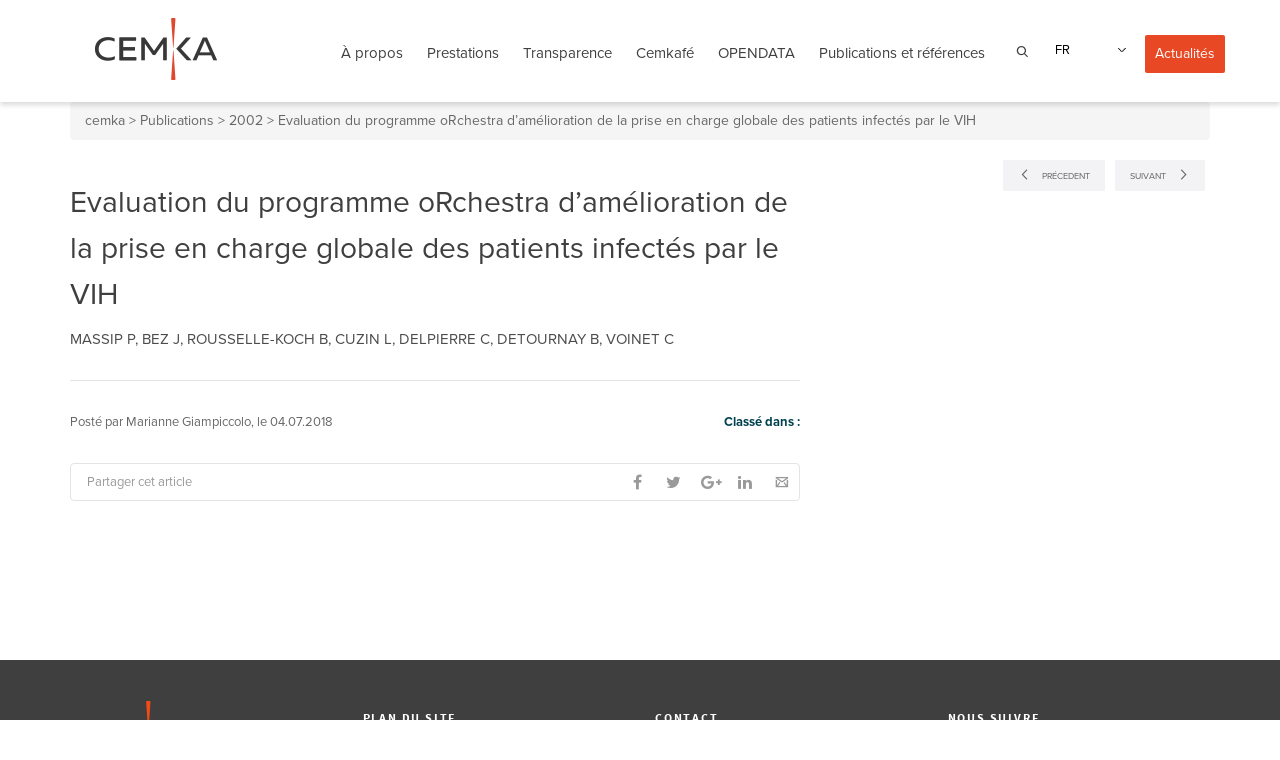

--- FILE ---
content_type: text/html; charset=UTF-8
request_url: https://www.cemka.fr/publications/evaluation-du-programme-orchestra-damelioration-de-la-prise-en-charge-globale-des-patients-infectes-par-le-vih/
body_size: 41361
content:
<!DOCTYPE html>

<!--// OPEN HTML //-->
<html lang="fr-FR">
	
	<!--// OPEN HEAD //-->
	<head><meta charset="UTF-8" /><script>if(navigator.userAgent.match(/MSIE|Internet Explorer/i)||navigator.userAgent.match(/Trident\/7\..*?rv:11/i)){var href=document.location.href;if(!href.match(/[?&]nowprocket/)){if(href.indexOf("?")==-1){if(href.indexOf("#")==-1){document.location.href=href+"?nowprocket=1"}else{document.location.href=href.replace("#","?nowprocket=1#")}}else{if(href.indexOf("#")==-1){document.location.href=href+"&nowprocket=1"}else{document.location.href=href.replace("#","&nowprocket=1#")}}}}</script><script>(()=>{class RocketLazyLoadScripts{constructor(){this.v="2.0.4",this.userEvents=["keydown","keyup","mousedown","mouseup","mousemove","mouseover","mouseout","touchmove","touchstart","touchend","touchcancel","wheel","click","dblclick","input"],this.attributeEvents=["onblur","onclick","oncontextmenu","ondblclick","onfocus","onmousedown","onmouseenter","onmouseleave","onmousemove","onmouseout","onmouseover","onmouseup","onmousewheel","onscroll","onsubmit"]}async t(){this.i(),this.o(),/iP(ad|hone)/.test(navigator.userAgent)&&this.h(),this.u(),this.l(this),this.m(),this.k(this),this.p(this),this._(),await Promise.all([this.R(),this.L()]),this.lastBreath=Date.now(),this.S(this),this.P(),this.D(),this.O(),this.M(),await this.C(this.delayedScripts.normal),await this.C(this.delayedScripts.defer),await this.C(this.delayedScripts.async),await this.T(),await this.F(),await this.j(),await this.A(),window.dispatchEvent(new Event("rocket-allScriptsLoaded")),this.everythingLoaded=!0,this.lastTouchEnd&&await new Promise(t=>setTimeout(t,500-Date.now()+this.lastTouchEnd)),this.I(),this.H(),this.U(),this.W()}i(){this.CSPIssue=sessionStorage.getItem("rocketCSPIssue"),document.addEventListener("securitypolicyviolation",t=>{this.CSPIssue||"script-src-elem"!==t.violatedDirective||"data"!==t.blockedURI||(this.CSPIssue=!0,sessionStorage.setItem("rocketCSPIssue",!0))},{isRocket:!0})}o(){window.addEventListener("pageshow",t=>{this.persisted=t.persisted,this.realWindowLoadedFired=!0},{isRocket:!0}),window.addEventListener("pagehide",()=>{this.onFirstUserAction=null},{isRocket:!0})}h(){let t;function e(e){t=e}window.addEventListener("touchstart",e,{isRocket:!0}),window.addEventListener("touchend",function i(o){o.changedTouches[0]&&t.changedTouches[0]&&Math.abs(o.changedTouches[0].pageX-t.changedTouches[0].pageX)<10&&Math.abs(o.changedTouches[0].pageY-t.changedTouches[0].pageY)<10&&o.timeStamp-t.timeStamp<200&&(window.removeEventListener("touchstart",e,{isRocket:!0}),window.removeEventListener("touchend",i,{isRocket:!0}),"INPUT"===o.target.tagName&&"text"===o.target.type||(o.target.dispatchEvent(new TouchEvent("touchend",{target:o.target,bubbles:!0})),o.target.dispatchEvent(new MouseEvent("mouseover",{target:o.target,bubbles:!0})),o.target.dispatchEvent(new PointerEvent("click",{target:o.target,bubbles:!0,cancelable:!0,detail:1,clientX:o.changedTouches[0].clientX,clientY:o.changedTouches[0].clientY})),event.preventDefault()))},{isRocket:!0})}q(t){this.userActionTriggered||("mousemove"!==t.type||this.firstMousemoveIgnored?"keyup"===t.type||"mouseover"===t.type||"mouseout"===t.type||(this.userActionTriggered=!0,this.onFirstUserAction&&this.onFirstUserAction()):this.firstMousemoveIgnored=!0),"click"===t.type&&t.preventDefault(),t.stopPropagation(),t.stopImmediatePropagation(),"touchstart"===this.lastEvent&&"touchend"===t.type&&(this.lastTouchEnd=Date.now()),"click"===t.type&&(this.lastTouchEnd=0),this.lastEvent=t.type,t.composedPath&&t.composedPath()[0].getRootNode()instanceof ShadowRoot&&(t.rocketTarget=t.composedPath()[0]),this.savedUserEvents.push(t)}u(){this.savedUserEvents=[],this.userEventHandler=this.q.bind(this),this.userEvents.forEach(t=>window.addEventListener(t,this.userEventHandler,{passive:!1,isRocket:!0})),document.addEventListener("visibilitychange",this.userEventHandler,{isRocket:!0})}U(){this.userEvents.forEach(t=>window.removeEventListener(t,this.userEventHandler,{passive:!1,isRocket:!0})),document.removeEventListener("visibilitychange",this.userEventHandler,{isRocket:!0}),this.savedUserEvents.forEach(t=>{(t.rocketTarget||t.target).dispatchEvent(new window[t.constructor.name](t.type,t))})}m(){const t="return false",e=Array.from(this.attributeEvents,t=>"data-rocket-"+t),i="["+this.attributeEvents.join("],[")+"]",o="[data-rocket-"+this.attributeEvents.join("],[data-rocket-")+"]",s=(e,i,o)=>{o&&o!==t&&(e.setAttribute("data-rocket-"+i,o),e["rocket"+i]=new Function("event",o),e.setAttribute(i,t))};new MutationObserver(t=>{for(const n of t)"attributes"===n.type&&(n.attributeName.startsWith("data-rocket-")||this.everythingLoaded?n.attributeName.startsWith("data-rocket-")&&this.everythingLoaded&&this.N(n.target,n.attributeName.substring(12)):s(n.target,n.attributeName,n.target.getAttribute(n.attributeName))),"childList"===n.type&&n.addedNodes.forEach(t=>{if(t.nodeType===Node.ELEMENT_NODE)if(this.everythingLoaded)for(const i of[t,...t.querySelectorAll(o)])for(const t of i.getAttributeNames())e.includes(t)&&this.N(i,t.substring(12));else for(const e of[t,...t.querySelectorAll(i)])for(const t of e.getAttributeNames())this.attributeEvents.includes(t)&&s(e,t,e.getAttribute(t))})}).observe(document,{subtree:!0,childList:!0,attributeFilter:[...this.attributeEvents,...e]})}I(){this.attributeEvents.forEach(t=>{document.querySelectorAll("[data-rocket-"+t+"]").forEach(e=>{this.N(e,t)})})}N(t,e){const i=t.getAttribute("data-rocket-"+e);i&&(t.setAttribute(e,i),t.removeAttribute("data-rocket-"+e))}k(t){Object.defineProperty(HTMLElement.prototype,"onclick",{get(){return this.rocketonclick||null},set(e){this.rocketonclick=e,this.setAttribute(t.everythingLoaded?"onclick":"data-rocket-onclick","this.rocketonclick(event)")}})}S(t){function e(e,i){let o=e[i];e[i]=null,Object.defineProperty(e,i,{get:()=>o,set(s){t.everythingLoaded?o=s:e["rocket"+i]=o=s}})}e(document,"onreadystatechange"),e(window,"onload"),e(window,"onpageshow");try{Object.defineProperty(document,"readyState",{get:()=>t.rocketReadyState,set(e){t.rocketReadyState=e},configurable:!0}),document.readyState="loading"}catch(t){console.log("WPRocket DJE readyState conflict, bypassing")}}l(t){this.originalAddEventListener=EventTarget.prototype.addEventListener,this.originalRemoveEventListener=EventTarget.prototype.removeEventListener,this.savedEventListeners=[],EventTarget.prototype.addEventListener=function(e,i,o){o&&o.isRocket||!t.B(e,this)&&!t.userEvents.includes(e)||t.B(e,this)&&!t.userActionTriggered||e.startsWith("rocket-")||t.everythingLoaded?t.originalAddEventListener.call(this,e,i,o):(t.savedEventListeners.push({target:this,remove:!1,type:e,func:i,options:o}),"mouseenter"!==e&&"mouseleave"!==e||t.originalAddEventListener.call(this,e,t.savedUserEvents.push,o))},EventTarget.prototype.removeEventListener=function(e,i,o){o&&o.isRocket||!t.B(e,this)&&!t.userEvents.includes(e)||t.B(e,this)&&!t.userActionTriggered||e.startsWith("rocket-")||t.everythingLoaded?t.originalRemoveEventListener.call(this,e,i,o):t.savedEventListeners.push({target:this,remove:!0,type:e,func:i,options:o})}}J(t,e){this.savedEventListeners=this.savedEventListeners.filter(i=>{let o=i.type,s=i.target||window;return e!==o||t!==s||(this.B(o,s)&&(i.type="rocket-"+o),this.$(i),!1)})}H(){EventTarget.prototype.addEventListener=this.originalAddEventListener,EventTarget.prototype.removeEventListener=this.originalRemoveEventListener,this.savedEventListeners.forEach(t=>this.$(t))}$(t){t.remove?this.originalRemoveEventListener.call(t.target,t.type,t.func,t.options):this.originalAddEventListener.call(t.target,t.type,t.func,t.options)}p(t){let e;function i(e){return t.everythingLoaded?e:e.split(" ").map(t=>"load"===t||t.startsWith("load.")?"rocket-jquery-load":t).join(" ")}function o(o){function s(e){const s=o.fn[e];o.fn[e]=o.fn.init.prototype[e]=function(){return this[0]===window&&t.userActionTriggered&&("string"==typeof arguments[0]||arguments[0]instanceof String?arguments[0]=i(arguments[0]):"object"==typeof arguments[0]&&Object.keys(arguments[0]).forEach(t=>{const e=arguments[0][t];delete arguments[0][t],arguments[0][i(t)]=e})),s.apply(this,arguments),this}}if(o&&o.fn&&!t.allJQueries.includes(o)){const e={DOMContentLoaded:[],"rocket-DOMContentLoaded":[]};for(const t in e)document.addEventListener(t,()=>{e[t].forEach(t=>t())},{isRocket:!0});o.fn.ready=o.fn.init.prototype.ready=function(i){function s(){parseInt(o.fn.jquery)>2?setTimeout(()=>i.bind(document)(o)):i.bind(document)(o)}return"function"==typeof i&&(t.realDomReadyFired?!t.userActionTriggered||t.fauxDomReadyFired?s():e["rocket-DOMContentLoaded"].push(s):e.DOMContentLoaded.push(s)),o([])},s("on"),s("one"),s("off"),t.allJQueries.push(o)}e=o}t.allJQueries=[],o(window.jQuery),Object.defineProperty(window,"jQuery",{get:()=>e,set(t){o(t)}})}P(){const t=new Map;document.write=document.writeln=function(e){const i=document.currentScript,o=document.createRange(),s=i.parentElement;let n=t.get(i);void 0===n&&(n=i.nextSibling,t.set(i,n));const c=document.createDocumentFragment();o.setStart(c,0),c.appendChild(o.createContextualFragment(e)),s.insertBefore(c,n)}}async R(){return new Promise(t=>{this.userActionTriggered?t():this.onFirstUserAction=t})}async L(){return new Promise(t=>{document.addEventListener("DOMContentLoaded",()=>{this.realDomReadyFired=!0,t()},{isRocket:!0})})}async j(){return this.realWindowLoadedFired?Promise.resolve():new Promise(t=>{window.addEventListener("load",t,{isRocket:!0})})}M(){this.pendingScripts=[];this.scriptsMutationObserver=new MutationObserver(t=>{for(const e of t)e.addedNodes.forEach(t=>{"SCRIPT"!==t.tagName||t.noModule||t.isWPRocket||this.pendingScripts.push({script:t,promise:new Promise(e=>{const i=()=>{const i=this.pendingScripts.findIndex(e=>e.script===t);i>=0&&this.pendingScripts.splice(i,1),e()};t.addEventListener("load",i,{isRocket:!0}),t.addEventListener("error",i,{isRocket:!0}),setTimeout(i,1e3)})})})}),this.scriptsMutationObserver.observe(document,{childList:!0,subtree:!0})}async F(){await this.X(),this.pendingScripts.length?(await this.pendingScripts[0].promise,await this.F()):this.scriptsMutationObserver.disconnect()}D(){this.delayedScripts={normal:[],async:[],defer:[]},document.querySelectorAll("script[type$=rocketlazyloadscript]").forEach(t=>{t.hasAttribute("data-rocket-src")?t.hasAttribute("async")&&!1!==t.async?this.delayedScripts.async.push(t):t.hasAttribute("defer")&&!1!==t.defer||"module"===t.getAttribute("data-rocket-type")?this.delayedScripts.defer.push(t):this.delayedScripts.normal.push(t):this.delayedScripts.normal.push(t)})}async _(){await this.L();let t=[];document.querySelectorAll("script[type$=rocketlazyloadscript][data-rocket-src]").forEach(e=>{let i=e.getAttribute("data-rocket-src");if(i&&!i.startsWith("data:")){i.startsWith("//")&&(i=location.protocol+i);try{const o=new URL(i).origin;o!==location.origin&&t.push({src:o,crossOrigin:e.crossOrigin||"module"===e.getAttribute("data-rocket-type")})}catch(t){}}}),t=[...new Map(t.map(t=>[JSON.stringify(t),t])).values()],this.Y(t,"preconnect")}async G(t){if(await this.K(),!0!==t.noModule||!("noModule"in HTMLScriptElement.prototype))return new Promise(e=>{let i;function o(){(i||t).setAttribute("data-rocket-status","executed"),e()}try{if(navigator.userAgent.includes("Firefox/")||""===navigator.vendor||this.CSPIssue)i=document.createElement("script"),[...t.attributes].forEach(t=>{let e=t.nodeName;"type"!==e&&("data-rocket-type"===e&&(e="type"),"data-rocket-src"===e&&(e="src"),i.setAttribute(e,t.nodeValue))}),t.text&&(i.text=t.text),t.nonce&&(i.nonce=t.nonce),i.hasAttribute("src")?(i.addEventListener("load",o,{isRocket:!0}),i.addEventListener("error",()=>{i.setAttribute("data-rocket-status","failed-network"),e()},{isRocket:!0}),setTimeout(()=>{i.isConnected||e()},1)):(i.text=t.text,o()),i.isWPRocket=!0,t.parentNode.replaceChild(i,t);else{const i=t.getAttribute("data-rocket-type"),s=t.getAttribute("data-rocket-src");i?(t.type=i,t.removeAttribute("data-rocket-type")):t.removeAttribute("type"),t.addEventListener("load",o,{isRocket:!0}),t.addEventListener("error",i=>{this.CSPIssue&&i.target.src.startsWith("data:")?(console.log("WPRocket: CSP fallback activated"),t.removeAttribute("src"),this.G(t).then(e)):(t.setAttribute("data-rocket-status","failed-network"),e())},{isRocket:!0}),s?(t.fetchPriority="high",t.removeAttribute("data-rocket-src"),t.src=s):t.src="data:text/javascript;base64,"+window.btoa(unescape(encodeURIComponent(t.text)))}}catch(i){t.setAttribute("data-rocket-status","failed-transform"),e()}});t.setAttribute("data-rocket-status","skipped")}async C(t){const e=t.shift();return e?(e.isConnected&&await this.G(e),this.C(t)):Promise.resolve()}O(){this.Y([...this.delayedScripts.normal,...this.delayedScripts.defer,...this.delayedScripts.async],"preload")}Y(t,e){this.trash=this.trash||[];let i=!0;var o=document.createDocumentFragment();t.forEach(t=>{const s=t.getAttribute&&t.getAttribute("data-rocket-src")||t.src;if(s&&!s.startsWith("data:")){const n=document.createElement("link");n.href=s,n.rel=e,"preconnect"!==e&&(n.as="script",n.fetchPriority=i?"high":"low"),t.getAttribute&&"module"===t.getAttribute("data-rocket-type")&&(n.crossOrigin=!0),t.crossOrigin&&(n.crossOrigin=t.crossOrigin),t.integrity&&(n.integrity=t.integrity),t.nonce&&(n.nonce=t.nonce),o.appendChild(n),this.trash.push(n),i=!1}}),document.head.appendChild(o)}W(){this.trash.forEach(t=>t.remove())}async T(){try{document.readyState="interactive"}catch(t){}this.fauxDomReadyFired=!0;try{await this.K(),this.J(document,"readystatechange"),document.dispatchEvent(new Event("rocket-readystatechange")),await this.K(),document.rocketonreadystatechange&&document.rocketonreadystatechange(),await this.K(),this.J(document,"DOMContentLoaded"),document.dispatchEvent(new Event("rocket-DOMContentLoaded")),await this.K(),this.J(window,"DOMContentLoaded"),window.dispatchEvent(new Event("rocket-DOMContentLoaded"))}catch(t){console.error(t)}}async A(){try{document.readyState="complete"}catch(t){}try{await this.K(),this.J(document,"readystatechange"),document.dispatchEvent(new Event("rocket-readystatechange")),await this.K(),document.rocketonreadystatechange&&document.rocketonreadystatechange(),await this.K(),this.J(window,"load"),window.dispatchEvent(new Event("rocket-load")),await this.K(),window.rocketonload&&window.rocketonload(),await this.K(),this.allJQueries.forEach(t=>t(window).trigger("rocket-jquery-load")),await this.K(),this.J(window,"pageshow");const t=new Event("rocket-pageshow");t.persisted=this.persisted,window.dispatchEvent(t),await this.K(),window.rocketonpageshow&&window.rocketonpageshow({persisted:this.persisted})}catch(t){console.error(t)}}async K(){Date.now()-this.lastBreath>45&&(await this.X(),this.lastBreath=Date.now())}async X(){return document.hidden?new Promise(t=>setTimeout(t)):new Promise(t=>requestAnimationFrame(t))}B(t,e){return e===document&&"readystatechange"===t||(e===document&&"DOMContentLoaded"===t||(e===window&&"DOMContentLoaded"===t||(e===window&&"load"===t||e===window&&"pageshow"===t)))}static run(){(new RocketLazyLoadScripts).t()}}RocketLazyLoadScripts.run()})();</script>
		<meta name="wot-verification" content="6cf9c9a711cb0df33457"/>
				
		<!--// SITE TITLE //-->
		<title>Evaluation du programme oRchestra d&#039;amélioration de la prise en charge globale des patients infectés par le VIH - cemka</title>
<style id="wpr-usedcss">img.emoji{display:inline!important;border:none!important;box-shadow:none!important;height:1em!important;width:1em!important;margin:0 .07em!important;vertical-align:-.1em!important;background:0 0!important;padding:0!important}:where(.wp-block-button__link){border-radius:9999px;box-shadow:none;padding:calc(.667em + 2px) calc(1.333em + 2px);text-decoration:none}:where(.wp-block-calendar table:not(.has-background) th){background:#ddd}:where(.wp-block-columns){margin-bottom:1.75em}:where(.wp-block-columns.has-background){padding:1.25em 2.375em}:where(.wp-block-post-comments input[type=submit]){border:none}:where(.wp-block-cover-image:not(.has-text-color)),:where(.wp-block-cover:not(.has-text-color)){color:#fff}:where(.wp-block-cover-image.is-light:not(.has-text-color)),:where(.wp-block-cover.is-light:not(.has-text-color)){color:#000}:where(.wp-block-file){margin-bottom:1.5em}:where(.wp-block-file__button){border-radius:2em;display:inline-block;padding:.5em 1em}:where(.wp-block-file__button):is(a):active,:where(.wp-block-file__button):is(a):focus,:where(.wp-block-file__button):is(a):hover,:where(.wp-block-file__button):is(a):visited{box-shadow:none;color:#fff;opacity:.85;text-decoration:none}:where(.wp-block-latest-comments:not([style*=line-height] .wp-block-latest-comments__comment)){line-height:1.1}:where(.wp-block-latest-comments:not([style*=line-height] .wp-block-latest-comments__comment-excerpt p)){line-height:1.8}ul{box-sizing:border-box}:where(.wp-block-navigation.has-background .wp-block-navigation-item a:not(.wp-element-button)),:where(.wp-block-navigation.has-background .wp-block-navigation-submenu a:not(.wp-element-button)){padding:.5em 1em}:where(.wp-block-navigation .wp-block-navigation__submenu-container .wp-block-navigation-item a:not(.wp-element-button)),:where(.wp-block-navigation .wp-block-navigation__submenu-container .wp-block-navigation-submenu a:not(.wp-element-button)),:where(.wp-block-navigation .wp-block-navigation__submenu-container .wp-block-navigation-submenu button.wp-block-navigation-item__content),:where(.wp-block-navigation .wp-block-navigation__submenu-container .wp-block-pages-list__item button.wp-block-navigation-item__content){padding:.5em 1em}:where(p.has-text-color:not(.has-link-color)) a{color:inherit}:where(.wp-block-post-excerpt){margin-bottom:var(--wp--style--block-gap);margin-top:var(--wp--style--block-gap)}:where(.wp-block-preformatted.has-background){padding:1.25em 2.375em}:where(.wp-block-pullquote){margin:0 0 1em}:where(.wp-block-search__button){border:1px solid #ccc;padding:6px 10px}:where(.wp-block-search__button-inside .wp-block-search__inside-wrapper){border:1px solid #949494;box-sizing:border-box;padding:4px}:where(.wp-block-search__button-inside .wp-block-search__inside-wrapper) .wp-block-search__input{border:none;border-radius:0;padding:0 4px}:where(.wp-block-search__button-inside .wp-block-search__inside-wrapper) .wp-block-search__input:focus{outline:0}:where(.wp-block-search__button-inside .wp-block-search__inside-wrapper) :where(.wp-block-search__button){padding:4px 8px}:where(.wp-block-term-description){margin-bottom:var(--wp--style--block-gap);margin-top:var(--wp--style--block-gap)}:where(pre.wp-block-verse){font-family:inherit}:root{--wp--preset--font-size--normal:16px;--wp--preset--font-size--huge:42px}html :where(.has-border-color){border-style:solid}html :where([style*=border-top-color]){border-top-style:solid}html :where([style*=border-right-color]){border-right-style:solid}html :where([style*=border-bottom-color]){border-bottom-style:solid}html :where([style*=border-left-color]){border-left-style:solid}html :where([style*=border-width]){border-style:solid}html :where([style*=border-top-width]){border-top-style:solid}html :where([style*=border-right-width]){border-right-style:solid}html :where([style*=border-bottom-width]){border-bottom-style:solid}html :where([style*=border-left-width]){border-left-style:solid}html :where(img[class*=wp-image-]){height:auto;max-width:100%}:where(figure){margin:0 0 1em}html :where(.is-position-sticky){--wp-admin--admin-bar--position-offset:var(--wp-admin--admin-bar--height,0px)}@media screen and (max-width:600px){html :where(.is-position-sticky){--wp-admin--admin-bar--position-offset:0px}}body{--wp--preset--color--black:#000000;--wp--preset--color--cyan-bluish-gray:#abb8c3;--wp--preset--color--white:#ffffff;--wp--preset--color--pale-pink:#f78da7;--wp--preset--color--vivid-red:#cf2e2e;--wp--preset--color--luminous-vivid-orange:#ff6900;--wp--preset--color--luminous-vivid-amber:#fcb900;--wp--preset--color--light-green-cyan:#7bdcb5;--wp--preset--color--vivid-green-cyan:#00d084;--wp--preset--color--pale-cyan-blue:#8ed1fc;--wp--preset--color--vivid-cyan-blue:#0693e3;--wp--preset--color--vivid-purple:#9b51e0;--wp--preset--gradient--vivid-cyan-blue-to-vivid-purple:linear-gradient(135deg,rgba(6, 147, 227, 1) 0%,rgb(155, 81, 224) 100%);--wp--preset--gradient--light-green-cyan-to-vivid-green-cyan:linear-gradient(135deg,rgb(122, 220, 180) 0%,rgb(0, 208, 130) 100%);--wp--preset--gradient--luminous-vivid-amber-to-luminous-vivid-orange:linear-gradient(135deg,rgba(252, 185, 0, 1) 0%,rgba(255, 105, 0, 1) 100%);--wp--preset--gradient--luminous-vivid-orange-to-vivid-red:linear-gradient(135deg,rgba(255, 105, 0, 1) 0%,rgb(207, 46, 46) 100%);--wp--preset--gradient--very-light-gray-to-cyan-bluish-gray:linear-gradient(135deg,rgb(238, 238, 238) 0%,rgb(169, 184, 195) 100%);--wp--preset--gradient--cool-to-warm-spectrum:linear-gradient(135deg,rgb(74, 234, 220) 0%,rgb(151, 120, 209) 20%,rgb(207, 42, 186) 40%,rgb(238, 44, 130) 60%,rgb(251, 105, 98) 80%,rgb(254, 248, 76) 100%);--wp--preset--gradient--blush-light-purple:linear-gradient(135deg,rgb(255, 206, 236) 0%,rgb(152, 150, 240) 100%);--wp--preset--gradient--blush-bordeaux:linear-gradient(135deg,rgb(254, 205, 165) 0%,rgb(254, 45, 45) 50%,rgb(107, 0, 62) 100%);--wp--preset--gradient--luminous-dusk:linear-gradient(135deg,rgb(255, 203, 112) 0%,rgb(199, 81, 192) 50%,rgb(65, 88, 208) 100%);--wp--preset--gradient--pale-ocean:linear-gradient(135deg,rgb(255, 245, 203) 0%,rgb(182, 227, 212) 50%,rgb(51, 167, 181) 100%);--wp--preset--gradient--electric-grass:linear-gradient(135deg,rgb(202, 248, 128) 0%,rgb(113, 206, 126) 100%);--wp--preset--gradient--midnight:linear-gradient(135deg,rgb(2, 3, 129) 0%,rgb(40, 116, 252) 100%);--wp--preset--font-size--small:13px;--wp--preset--font-size--medium:20px;--wp--preset--font-size--large:36px;--wp--preset--font-size--x-large:42px;--wp--preset--spacing--20:0.44rem;--wp--preset--spacing--30:0.67rem;--wp--preset--spacing--40:1rem;--wp--preset--spacing--50:1.5rem;--wp--preset--spacing--60:2.25rem;--wp--preset--spacing--70:3.38rem;--wp--preset--spacing--80:5.06rem;--wp--preset--shadow--natural:6px 6px 9px rgba(0, 0, 0, .2);--wp--preset--shadow--deep:12px 12px 50px rgba(0, 0, 0, .4);--wp--preset--shadow--sharp:6px 6px 0px rgba(0, 0, 0, .2);--wp--preset--shadow--outlined:6px 6px 0px -3px rgba(255, 255, 255, 1),6px 6px rgba(0, 0, 0, 1);--wp--preset--shadow--crisp:6px 6px 0px rgba(0, 0, 0, 1)}:where(.is-layout-flex){gap:.5em}:where(.is-layout-grid){gap:.5em}:where(.wp-block-post-template.is-layout-flex){gap:1.25em}:where(.wp-block-post-template.is-layout-grid){gap:1.25em}:where(.wp-block-columns.is-layout-flex){gap:2em}:where(.wp-block-columns.is-layout-grid){gap:2em}.wpml-ls-legacy-dropdown{width:15.5em;max-width:100%}.wpml-ls-legacy-dropdown>ul{position:relative;padding:0;margin:0!important;list-style-type:none}.wpml-ls-legacy-dropdown .wpml-ls-current-language:focus .wpml-ls-sub-menu,.wpml-ls-legacy-dropdown .wpml-ls-current-language:hover .wpml-ls-sub-menu{visibility:visible}.wpml-ls-legacy-dropdown .wpml-ls-item{padding:0;margin:0;list-style-type:none}.wpml-ls-legacy-dropdown a{display:block;text-decoration:none;color:#444;border:1px solid #cdcdcd;background-color:#fff;padding:5px 10px;line-height:1}.wpml-ls-legacy-dropdown a span{vertical-align:middle}.wpml-ls-legacy-dropdown a.wpml-ls-item-toggle{position:relative;padding-right:calc(10px + 1.4em)}.rtl .wpml-ls-legacy-dropdown a.wpml-ls-item-toggle{padding-right:10px;padding-left:calc(10px + 1.4em)}.wpml-ls-legacy-dropdown a.wpml-ls-item-toggle:after{content:"";vertical-align:middle;display:inline-block;border:.35em solid transparent;border-top:.5em solid;position:absolute;right:10px;top:calc(50% - .175em)}.rtl .wpml-ls-legacy-dropdown a.wpml-ls-item-toggle:after{right:auto;left:10px}.wpml-ls-legacy-dropdown .wpml-ls-current-language:hover>a,.wpml-ls-legacy-dropdown a:focus,.wpml-ls-legacy-dropdown a:hover{color:#000;background:#eee}.wpml-ls-legacy-dropdown .wpml-ls-sub-menu{visibility:hidden;position:absolute;top:100%;right:0;left:0;border-top:1px solid #cdcdcd;padding:0;margin:0;list-style-type:none;z-index:101}.wpml-ls-legacy-dropdown .wpml-ls-sub-menu a{border-width:0 1px 1px}.wpml-ls-legacy-dropdown .wpml-ls-flag{display:inline;vertical-align:middle}.wpml-ls-legacy-dropdown .wpml-ls-flag+span{margin-left:.4em}.rtl .wpml-ls-legacy-dropdown .wpml-ls-flag+span{margin-left:0;margin-right:.4em}.wpml-ls-statics-shortcode_actions{background-color:#fff}.wpml-ls-statics-shortcode_actions,.wpml-ls-statics-shortcode_actions .wpml-ls-sub-menu,.wpml-ls-statics-shortcode_actions a{border-color:#cdcdcd}.wpml-ls-statics-shortcode_actions .wpml-ls-sub-menu a,.wpml-ls-statics-shortcode_actions .wpml-ls-sub-menu a:link,.wpml-ls-statics-shortcode_actions a,.wpml-ls-statics-shortcode_actions li:not(.wpml-ls-current-language) .wpml-ls-link,.wpml-ls-statics-shortcode_actions li:not(.wpml-ls-current-language) .wpml-ls-link:link{color:#444;background-color:#fff}.wpml-ls-statics-shortcode_actions .wpml-ls-sub-menu a:focus,.wpml-ls-statics-shortcode_actions .wpml-ls-sub-menu a:hover,.wpml-ls-statics-shortcode_actions .wpml-ls-sub-menu a:link:focus,.wpml-ls-statics-shortcode_actions .wpml-ls-sub-menu a:link:hover,.wpml-ls-statics-shortcode_actions a{color:#000;background-color:#eee}.wpml-ls-statics-shortcode_actions .wpml-ls-current-language>a{color:#444;background-color:#fff}.wpml-ls-statics-shortcode_actions .wpml-ls-current-language:hover>a,.wpml-ls-statics-shortcode_actions .wpml-ls-current-language>a:focus{color:#000;background-color:#eee}.wpml-ls-menu-item .wpml-ls-flag{display:inline;vertical-align:baseline}.wpml-ls-menu-item .wpml-ls-flag+span{margin-left:.3em}.rtl .wpml-ls-menu-item .wpml-ls-flag+span{margin-left:0;margin-right:.3em}ul .wpml-ls-menu-item a{display:flex;align-items:center}article,aside,details,figcaption,figure,footer,header,hgroup,nav,section,summary{display:block}audio,canvas,video{display:inline-block}audio:not([controls]){display:none;height:0}[hidden],template{display:none}html{font-family:sans-serif;-webkit-text-size-adjust:100%;-ms-text-size-adjust:100%}body{margin:0}a{background:0 0}a:focus{outline:dotted thin}a:active,a:hover{outline:0}h1{margin:.67em 0;font-size:2em}abbr[title]{border-bottom:1px dotted}b{font-weight:700}mark{color:#000;background:#ff0}code{font-family:monospace,serif;font-size:1em}sub{position:relative;font-size:75%;line-height:0;vertical-align:baseline}sub{bottom:-.25em}img{border:0}svg:not(:root){overflow:hidden}fieldset{padding:.35em .625em .75em;margin:0 2px;border:1px solid silver}legend{padding:0;border:0}button,input,select,textarea{margin:0;font-family:inherit;font-size:100%}button,input{line-height:normal}button,select{text-transform:none}button,html input[type=button],input[type=submit]{cursor:pointer;-webkit-appearance:button}button[disabled],html input[disabled]{cursor:default}input[type=checkbox],input[type=radio]{padding:0;box-sizing:border-box}input[type=search]{-webkit-box-sizing:content-box;-moz-box-sizing:content-box;box-sizing:content-box;-webkit-appearance:textfield}input[type=search]::-webkit-search-cancel-button,input[type=search]::-webkit-search-decoration{-webkit-appearance:none}button::-moz-focus-inner,input::-moz-focus-inner{padding:0;border:0}textarea{overflow:auto;vertical-align:top}table{border-collapse:collapse;border-spacing:0}@media print{*{color:#000!important;text-shadow:none!important;background:0 0!important;box-shadow:none!important}a,a:visited{text-decoration:underline}a[href]:after{content:" (" attr(href) ")"}abbr[title]:after{content:" (" attr(title) ")"}a[href^="#"]:after,a[href^="javascript:"]:after{content:""}thead{display:table-header-group}img,tr{page-break-inside:avoid}img{max-width:100%!important}@page{margin:2cm .5cm}h2,h3,p{orphans:3;widows:3}h2,h3{page-break-after:avoid}select{background:#fff!important}.table td,.table th{background-color:#fff!important}.label{border:1px solid #000}.table{border-collapse:collapse!important}}*,:after,:before{-webkit-box-sizing:border-box;-moz-box-sizing:border-box;box-sizing:border-box}html{font-size:62.5%;-webkit-tap-highlight-color:transparent}body{font-family:"Helvetica Neue",Helvetica,Arial,sans-serif;font-size:14px;line-height:1.428571429;color:#333;background-color:#fff}button,input,select,textarea{font-family:inherit;font-size:inherit;line-height:inherit}a{color:#428bca;text-decoration:none}a:focus,a:hover{color:#2a6496;text-decoration:underline}a:focus{outline:#333 dotted thin;outline:-webkit-focus-ring-color auto 5px;outline-offset:-2px}img{vertical-align:middle}p{margin:0 0 10px}.h3,h1,h2,h3,h6{font-family:"Helvetica Neue",Helvetica,Arial,sans-serif;font-weight:500;line-height:1.1;color:inherit}h1,h2,h3{margin-top:20px;margin-bottom:10px}h6{margin-top:10px;margin-bottom:10px}h1{font-size:36px}h2{font-size:30px}.h3,h3{font-size:24px}h6{font-size:12px}ul{margin-top:0;margin-bottom:10px}ul ul{margin-bottom:0}dd{line-height:1.428571429}dd{margin-left:0}abbr[data-original-title],abbr[title]{cursor:help;border-bottom:1px dotted #999}address{margin-bottom:20px;font-style:normal;line-height:1.428571429}code{font-family:Monaco,Menlo,Consolas,"Courier New",monospace}code{padding:2px 4px;font-size:90%;color:#c7254e;white-space:nowrap;background-color:#f9f2f4;border-radius:4px}.container{padding-right:15px;padding-left:15px;margin-right:auto;margin-left:auto}.container:after,.container:before{display:table;content:" "}.container:after{clear:both}.row{margin-right:-15px;margin-left:-15px}.row:after,.row:before{display:table;content:" "}.row:after{clear:both}.col-sm-2,.col-sm-3,.col-sm-4,.col-sm-8{position:relative;min-height:1px;padding-right:15px;padding-left:15px}@media(min-width:768px){.container{width:750px}.col-sm-2,.col-sm-3,.col-sm-4,.col-sm-8{float:left}.col-sm-8{width:66.66666666666666%}.col-sm-4{width:33.33333333333333%}.col-sm-3{width:25%}.col-sm-2{width:16.666666666666664%}}@media(min-width:992px){.container{width:970px}}@media(min-width:1200px){.container{width:1170px}}table{max-width:100%;background-color:transparent}th{text-align:left}.table{width:100%;margin-bottom:20px}.table>tbody>tr>td,.table>tbody>tr>th,.table>thead>tr>td,.table>thead>tr>th{padding:8px;line-height:1.428571429;vertical-align:top;border-top:1px solid #ddd}.table>thead>tr>th{vertical-align:bottom;border-bottom:2px solid #ddd}.table>caption+thead>tr:first-child>td,.table>caption+thead>tr:first-child>th,.table>colgroup+thead>tr:first-child>td,.table>colgroup+thead>tr:first-child>th,.table>thead:first-child>tr:first-child>td,.table>thead:first-child>tr:first-child>th{border-top:0}.table>tbody+tbody{border-top:2px solid #ddd}.table .table{background-color:#fff}table td[class*=col-],table th[class*=col-]{display:table-cell;float:none}.table>tbody>tr.active>td,.table>tbody>tr.active>th,.table>tbody>tr>td.active,.table>tbody>tr>th.active,.table>thead>tr.active>td,.table>thead>tr.active>th,.table>thead>tr>td.active,.table>thead>tr>th.active{background-color:#f5f5f5}.table>tbody>tr.success>td,.table>tbody>tr.success>th,.table>tbody>tr>td.success,.table>tbody>tr>th.success,.table>thead>tr.success>td,.table>thead>tr.success>th,.table>thead>tr>td.success,.table>thead>tr>th.success{background-color:#dff0d8}.table>tbody>tr.warning>td,.table>tbody>tr.warning>th,.table>tbody>tr>td.warning,.table>tbody>tr>th.warning,.table>thead>tr.warning>td,.table>thead>tr.warning>th,.table>thead>tr>td.warning,.table>thead>tr>th.warning{background-color:#fcf8e3}fieldset{padding:0;margin:0;border:0}legend{display:block;width:100%;padding:0;margin-bottom:20px;font-size:21px;line-height:inherit;color:#333;border:0;border-bottom:1px solid #e5e5e5}label{display:inline-block;margin-bottom:5px;font-weight:700}input[type=search]{-webkit-box-sizing:border-box;-moz-box-sizing:border-box;box-sizing:border-box}input[type=checkbox],input[type=radio]{margin:4px 0 0;line-height:normal}select[multiple],select[size]{height:auto}select optgroup{font-family:inherit;font-size:inherit;font-style:inherit}input[type=checkbox]:focus,input[type=radio]:focus{outline:#333 dotted thin;outline:-webkit-focus-ring-color auto 5px;outline-offset:-2px}input[type=number]::-webkit-inner-spin-button,input[type=number]::-webkit-outer-spin-button{height:auto}output{display:block;padding-top:7px;font-size:14px;line-height:1.428571429;color:#555;vertical-align:middle}.checkbox,.radio{display:block;min-height:20px;padding-left:20px;margin-top:10px;margin-bottom:10px;vertical-align:middle}.checkbox label,.radio label{display:inline;margin-bottom:0;font-weight:400;cursor:pointer}.checkbox input[type=checkbox],.radio input[type=radio]{float:left;margin-left:-20px}.checkbox+.checkbox,.radio+.radio{margin-top:-5px}.checkbox[disabled],.radio[disabled],fieldset[disabled] .checkbox,fieldset[disabled] .radio,fieldset[disabled] input[type=checkbox],fieldset[disabled] input[type=radio],input[type=checkbox][disabled],input[type=radio][disabled]{cursor:not-allowed}.btn{display:inline-block;padding:6px 12px;margin-bottom:0;font-size:14px;font-weight:400;line-height:1.428571429;text-align:center;white-space:nowrap;vertical-align:middle;cursor:pointer;background-image:none;border:1px solid transparent;border-radius:4px;-webkit-user-select:none;-moz-user-select:none;-ms-user-select:none;-o-user-select:none;user-select:none}.btn:focus{outline:#333 dotted thin;outline:-webkit-focus-ring-color auto 5px;outline-offset:-2px}.btn:focus,.btn:hover{color:#333;text-decoration:none}.btn.active,.btn:active{background-image:none;outline:0;-webkit-box-shadow:inset 0 3px 5px rgba(0,0,0,.125);box-shadow:inset 0 3px 5px rgba(0,0,0,.125)}.btn.disabled,.btn[disabled],fieldset[disabled] .btn{pointer-events:none;cursor:not-allowed;opacity:.65;-webkit-box-shadow:none;box-shadow:none}.fade{opacity:0;-webkit-transition:opacity .15s linear;transition:opacity .15s linear}.fade.in{opacity:1}.collapse{display:none}.collapse.in{display:block}.collapsing{position:relative;height:0;overflow:hidden;-webkit-transition:height .35s;transition:height .35s ease}.dropdown{position:relative}.dropdown-menu{position:absolute;top:100%;left:0;z-index:1000;display:none;float:left;min-width:160px;padding:5px 0;margin:2px 0 0;font-size:14px;list-style:none;background-color:#fff;border:1px solid #ccc;border:1px solid rgba(0,0,0,.15);border-radius:4px;-webkit-box-shadow:0 6px 12px rgba(0,0,0,.175);box-shadow:0 6px 12px rgba(0,0,0,.175);background-clip:padding-box}.dropdown-menu>li>a{display:block;padding:3px 20px;clear:both;font-weight:400;line-height:1.428571429;color:#333;white-space:nowrap}.dropdown-menu>li>a:focus,.dropdown-menu>li>a:hover{color:#262626;text-decoration:none;background-color:#f5f5f5}.dropdown-menu>.active>a,.dropdown-menu>.active>a:focus,.dropdown-menu>.active>a:hover{color:#fff;text-decoration:none;background-color:#428bca;outline:0}.dropdown-menu>.disabled>a,.dropdown-menu>.disabled>a:focus,.dropdown-menu>.disabled>a:hover{color:#999}.dropdown-menu>.disabled>a:focus,.dropdown-menu>.disabled>a:hover{text-decoration:none;cursor:not-allowed;background-color:transparent;background-image:none}.open>.dropdown-menu{display:block}.open>a{outline:0}.dropdown-backdrop{position:fixed;top:0;right:0;bottom:0;left:0;z-index:990}.nav{padding-left:0;margin-bottom:0;list-style:none}.nav:after,.nav:before{display:table;content:" "}.nav:after{clear:both}.nav>li{position:relative;display:block}.nav>li>a{position:relative;display:block;padding:10px 15px}.nav>li>a:focus,.nav>li>a:hover{text-decoration:none;background-color:#eee}.nav>li.disabled>a{color:#999}.nav>li.disabled>a:focus,.nav>li.disabled>a:hover{color:#999;text-decoration:none;cursor:not-allowed;background-color:transparent}.nav .open>a,.nav .open>a:focus,.nav .open>a:hover{background-color:#eee;border-color:#428bca}.nav>li>a>img{max-width:none}.nav-tabs{border-bottom:1px solid #ddd}.nav-tabs>li{float:left;margin-bottom:-1px}.nav-tabs>li>a{margin-right:2px;line-height:1.428571429;border:1px solid transparent;border-radius:4px 4px 0 0}.nav-tabs>li>a:hover{border-color:#eee #eee #ddd}.nav-tabs>li.active>a,.nav-tabs>li.active>a:focus,.nav-tabs>li.active>a:hover{color:#555;cursor:default;background-color:#fff;border:1px solid #ddd;border-bottom-color:transparent}.nav-tabs .dropdown-menu{margin-top:-1px;border-top-right-radius:0;border-top-left-radius:0}.navbar-nav{margin:7.5px -15px}.navbar-nav>li>a{padding-top:10px;padding-bottom:10px;line-height:20px}@media(max-width:767px){.navbar-nav .open .dropdown-menu{position:static;float:none;width:auto;margin-top:0;background-color:transparent;border:0;box-shadow:none}.navbar-nav .open .dropdown-menu>li>a{padding:5px 15px 5px 25px}.navbar-nav .open .dropdown-menu>li>a{line-height:20px}.navbar-nav .open .dropdown-menu>li>a:focus,.navbar-nav .open .dropdown-menu>li>a:hover{background-image:none}}@media(min-width:768px){.navbar-nav{float:left;margin:0}.navbar-nav>li{float:left}.navbar-nav>li>a{padding-top:15px;padding-bottom:15px}}.navbar-nav>li>.dropdown-menu{margin-top:0;border-top-right-radius:0;border-top-left-radius:0}.breadcrumb{padding:8px 15px;margin-bottom:20px;list-style:none;background-color:#f5f5f5;border-radius:4px}.breadcrumb>li{display:inline-block}.breadcrumb>li+li:before{padding:0 5px;color:#ccc;content:"/\00a0"}.breadcrumb>.active{color:#999}.label{display:inline;padding:.2em .6em .3em;font-size:75%;font-weight:700;line-height:1;color:#fff;text-align:center;white-space:nowrap;vertical-align:baseline;border-radius:.25em}.label[href]:focus,.label[href]:hover{color:#fff;text-decoration:none;cursor:pointer}.label:empty{display:none}.alert{padding:15px;margin-bottom:20px;border:1px solid transparent;border-radius:4px}.alert>p,.alert>ul{margin-bottom:0}.alert>p+p{margin-top:5px}.progress{height:20px;margin-bottom:20px;overflow:hidden;background-color:#f5f5f5;border-radius:4px;-webkit-box-shadow:inset 0 1px 2px rgba(0,0,0,.1);box-shadow:inset 0 1px 2px rgba(0,0,0,.1)}.panel{margin-bottom:20px;background-color:#fff;border:1px solid transparent;border-radius:4px;-webkit-box-shadow:0 1px 1px rgba(0,0,0,.05);box-shadow:0 1px 1px rgba(0,0,0,.05)}.panel>.table{margin-bottom:0}.close{float:right;font-size:21px;font-weight:700;line-height:1;color:#000;text-shadow:0 1px 0 #fff;opacity:.2}.close:focus,.close:hover{color:#000;text-decoration:none;cursor:pointer;opacity:.5}button.close{padding:0;cursor:pointer;background:0 0;border:0;-webkit-appearance:none}.modal-open{overflow:hidden}.modal{position:fixed;top:0;right:0;bottom:0;left:0;z-index:1040;display:none;overflow:auto;overflow-y:scroll}.modal.fade .modal-dialog{-webkit-transform:translate(0,-25%);-ms-transform:translate(0,-25%);transform:translate(0,-25%);-webkit-transition:-webkit-transform .3s ease-out;-moz-transition:-moz-transform .3s ease-out;-o-transition:-o-transform .3s ease-out;transition:transform .3s ease-out}.modal.in .modal-dialog{-webkit-transform:translate(0,0);-ms-transform:translate(0,0);transform:translate(0,0)}.modal-dialog{position:relative;z-index:1050;width:auto;padding:10px;margin-right:auto;margin-left:auto}@media screen and (min-width:768px){.modal-dialog{width:600px;padding-top:30px;padding-bottom:30px}}.tooltip{position:absolute;z-index:1030;display:block;font-size:12px;line-height:1.4;opacity:0;visibility:visible}.tooltip.in{opacity:.9}.tooltip.top{padding:5px 0;margin-top:-3px}.tooltip.right{padding:0 5px;margin-left:3px}.tooltip.bottom{padding:5px 0;margin-top:3px}.tooltip.left{padding:0 5px;margin-left:-3px}.tooltip-inner{max-width:200px;padding:3px 8px;color:#fff;text-align:center;text-decoration:none;background-color:#000;border-radius:4px}.tooltip-arrow{position:absolute;width:0;height:0;border-color:transparent;border-style:solid}.tooltip.top .tooltip-arrow{bottom:0;left:50%;margin-left:-5px;border-top-color:#000;border-width:5px 5px 0}.tooltip.right .tooltip-arrow{top:50%;left:0;margin-top:-5px;border-right-color:#000;border-width:5px 5px 5px 0}.tooltip.left .tooltip-arrow{top:50%;right:0;margin-top:-5px;border-left-color:#000;border-width:5px 0 5px 5px}.tooltip.bottom .tooltip-arrow{top:0;left:50%;margin-left:-5px;border-bottom-color:#000;border-width:0 5px 5px}.popover{position:absolute;top:0;left:0;z-index:1010;display:none;max-width:276px;padding:1px;text-align:left;white-space:normal;background-color:#fff;border:1px solid #ccc;border:1px solid rgba(0,0,0,.2);border-radius:6px;-webkit-box-shadow:0 5px 10px rgba(0,0,0,.2);box-shadow:0 5px 10px rgba(0,0,0,.2);background-clip:padding-box}.popover.top{margin-top:-10px}.popover.right{margin-left:10px}.popover.bottom{margin-top:10px}.popover.left{margin-left:-10px}.popover-title{padding:8px 14px;margin:0;font-size:14px;font-weight:400;line-height:18px;background-color:#f7f7f7;border-bottom:1px solid #ebebeb;border-radius:5px 5px 0 0}.popover-content{padding:9px 14px}.popover .arrow,.popover .arrow:after{position:absolute;display:block;width:0;height:0;border-color:transparent;border-style:solid}.popover .arrow{border-width:11px}.popover .arrow:after{border-width:10px;content:""}.popover.top .arrow{bottom:-11px;left:50%;margin-left:-11px;border-top-color:#999;border-top-color:rgba(0,0,0,.25);border-bottom-width:0}.popover.top .arrow:after{bottom:1px;margin-left:-10px;border-top-color:#fff;border-bottom-width:0;content:" "}.popover.right .arrow{top:50%;left:-11px;margin-top:-11px;border-right-color:#999;border-right-color:rgba(0,0,0,.25);border-left-width:0}.popover.right .arrow:after{bottom:-10px;left:1px;border-right-color:#fff;border-left-width:0;content:" "}.popover.bottom .arrow{top:-11px;left:50%;margin-left:-11px;border-bottom-color:#999;border-bottom-color:rgba(0,0,0,.25);border-top-width:0}.popover.bottom .arrow:after{top:1px;margin-left:-10px;border-bottom-color:#fff;border-top-width:0;content:" "}.popover.left .arrow{top:50%;right:-11px;margin-top:-11px;border-left-color:#999;border-left-color:rgba(0,0,0,.25);border-right-width:0}.popover.left .arrow:after{right:1px;bottom:-10px;border-left-color:#fff;border-right-width:0;content:" "}.carousel{position:relative}.carousel-indicators{position:absolute;bottom:10px;left:50%;z-index:15;width:60%;padding-left:0;margin-left:-30%;text-align:center;list-style:none}.carousel-indicators li{display:inline-block;width:10px;height:10px;margin:1px;text-indent:-999px;cursor:pointer;background-color:rgba(0,0,0,0);border:1px solid #fff;border-radius:10px}.carousel-indicators .active{width:12px;height:12px;margin:0;background-color:#fff}@media screen and (min-width:768px){.carousel-indicators{bottom:20px}}.clearfix:after,.clearfix:before{display:table;content:" "}.clearfix:after{clear:both}.hide{display:none!important}.show{display:block!important}.hidden{display:none!important;visibility:hidden!important}.affix{position:fixed}@-ms-viewport{width:device-width}.visible-xs,td.visible-xs,th.visible-xs,tr.visible-xs{display:none!important}@media(max-width:767px){.visible-xs{display:block!important}tr.visible-xs{display:table-row!important}td.visible-xs,th.visible-xs{display:table-cell!important}}@media(min-width:768px) and (max-width:991px){.visible-xs.visible-sm{display:block!important}tr.visible-xs.visible-sm{display:table-row!important}td.visible-xs.visible-sm,th.visible-xs.visible-sm{display:table-cell!important}}.visible-sm,td.visible-sm,th.visible-sm,tr.visible-sm{display:none!important}@media(max-width:767px){.visible-sm.visible-xs{display:block!important}tr.visible-sm.visible-xs{display:table-row!important}td.visible-sm.visible-xs,th.visible-sm.visible-xs{display:table-cell!important}}@media(min-width:768px) and (max-width:991px){.visible-sm{display:block!important}tr.visible-sm{display:table-row!important}td.visible-sm,th.visible-sm{display:table-cell!important}}@font-face{font-display:swap;font-family:SSGizmo;src:url('https://www.cemka.fr/wp-content/themes/dante/css/font/ss-gizmo.eot');src:url('https://www.cemka.fr/wp-content/themes/dante/css/font/ss-gizmo.eot?#iefix') format('embedded-opentype'),url('https://www.cemka.fr/wp-content/themes/dante/css/font/ss-gizmo.woff') format('woff'),url('https://www.cemka.fr/wp-content/themes/dante/css/font/ss-gizmo.ttf') format('truetype'),url('https://www.cemka.fr/wp-content/themes/dante/css/font/ss-gizmo.svg#SSGizmo') format('svg');font-weight:400;font-style:normal}[class*=" ss-"].right:after,[class*=" ss-"]:before,[class^=ss-].right:after,[class^=ss-]:before{font-family:SSGizmo;font-style:normal;font-weight:400;text-decoration:none;text-rendering:optimizeLegibility;white-space:nowrap;-webkit-font-feature-settings:"liga";-moz-font-feature-settings:"liga=1";-moz-font-feature-settings:"liga";-ms-font-feature-settings:"liga" 1;-o-font-feature-settings:"liga";font-feature-settings:"liga";-webkit-font-smoothing:antialiased}[class*=" ss-"].right:before,[class^=ss-].right:before{display:none;content:''}.ss-search.right:after,.ss-search:before{content:'🔎'}.ss-heart.right:after,.ss-heart:before{content:'♥'}.ss-mail.right:after,.ss-mail:before{content:'✉'}.ss-rows.right:after,.ss-rows:before{content:''}.ss-delete.right:after,.ss-delete:before{content:'␡'}.ss-navigateup.right:after,.ss-navigateup:before{content:''}.ss-navigateright.right:after,.ss-navigateright:before{content:'▻'}.ss-navigateleft.right:after,.ss-navigateleft:before{content:'◅'}@font-face{font-display:swap;font-family:FontAwesome;src:url('https://www.cemka.fr/wp-content/themes/dante/css/font/fontawesome-webfont.eot?v=4.6.3');src:url('https://www.cemka.fr/wp-content/themes/dante/css/font/fontawesome-webfont.eot?#iefix&v=4.6.3') format('embedded-opentype'),url('https://www.cemka.fr/wp-content/themes/dante/css/font/fontawesome-webfont.woff2?v=4.6.3') format('woff2'),url('https://www.cemka.fr/wp-content/themes/dante/css/font/fontawesome-webfont.woff?v=4.6.3') format('woff'),url('https://www.cemka.fr/wp-content/themes/dante/css/font/fontawesome-webfont.ttf?v=4.6.3') format('truetype');font-weight:400;font-style:normal}.fa-twitter:before{content:"\f099"}.fa-facebook:before{content:"\f09a"}.fa-pinterest:before{content:"\f0d2"}.fa-google-plus:before{content:"\f0d5"}.fa-linkedin:before{content:"\f0e1"}[class*=span]{float:left;min-height:1px;margin-left:15px;margin-right:15px}@media only screen and (max-width:767px){.col-sm-2,.col-sm-3,.col-sm-4,.col-sm-8{margin-bottom:30px}}@font-face{font-display:swap;font-family:source_sans_probold;src:url('https://www.cemka.fr/wp-content/themes/dante/css/font/sourcesanspro-bold-webfont.eot');src:url('https://www.cemka.fr/wp-content/themes/dante/css/font/sourcesanspro-bold-webfont.eot?#iefix') format('embedded-opentype'),url('https://www.cemka.fr/wp-content/themes/dante/css/font/sourcesanspro-bold-webfont.woff') format('woff'),url('https://www.cemka.fr/wp-content/themes/dante/css/font/sourcesanspro-bold-webfont.ttf') format('truetype'),url('https://www.cemka.fr/wp-content/themes/dante/css/font/sourcesanspro-bold-webfont.svg#source_sans_probold') format('svg');font-weight:400;font-style:normal}body{font-family:source_sans_proregular,Arial,Helvetica,Tahoma,sans-serif}.fancy-heading h1,.sf-count-asset .count-number,.sf-countdown,h1,h2,h3{font-family:Museo500Regular,Arial,Helvetica,Tahoma,sans-serif}.pagination-wrap li span.current,.sf-count-asset h6.count-subject,.woocommerce .shipping-calculator-form .update-totals-button button,h6{font-family:source_sans_probold,Arial,Helvetica,Tahoma,sans-serif;letter-spacing:1.8px;font-weight:400!important}body{padding:0;margin:0;font-size:14px;-webkit-font-smoothing:antialiased}body.modal-open{margin-right:0}body.layout-fullwidth.header-aux-closing,body.layout-fullwidth.header-aux-open{-webkit-perspective:1200px;perspective:1200px}a{outline:0!important;transition:all .2s ease-in-out;-moz-transition:.2s ease-in-out;-webkit-transition:.2s ease-in-out;-o-transition:.2s ease-in-out}a:hover{text-decoration:none}a:active{outline:0}a:focus{-moz-outline-style:none;outline:0;text-decoration:none}h1{font-size:30px;line-height:42px}h2{font-size:24px;line-height:32px}h3{font-size:18px;line-height:24px;font-weight:400;margin-bottom:15px}h6{font-size:12px;font-weight:700;line-height:16px;margin-bottom:10px;text-transform:uppercase}p{font-size:14px;line-height:170%;margin:0 0 24px}ul{list-style:none;margin:0 0 20px;padding:0}ul>li>ul{margin-left:20px;padding-left:0}ul ul{margin-left:0}.no-js-alert{background:#222;color:#fff;font-size:24px;height:100%;left:0;-moz-opacity:0.9;opacity:.9;padding:20% 5% 0;position:fixed;text-align:center;top:0;width:90%;z-index:9999;-webkit-backface-visibility:hidden;-moz-backface-visibility:hidden;-ms-backface-visibility:hidden;-webkit-transform:translate3d(0,0,0)}.clearfix{clear:none!important}i[class^=fa-]{display:inline-block;font-family:FontAwesome;font-style:normal;font-weight:400;line-height:1;-webkit-font-smoothing:antialiased;-moz-osx-font-smoothing:grayscale}#header-search{opacity:0;padding-top:40px;padding-bottom:40px;position:absolute;top:0;width:100%;z-index:-1}#header-search i.ss-search{float:left;font-size:24px;padding-top:7px;display:inline-block}#header-search form{float:left;width:80%}#header-search input{background:0 0;border:0;font-size:24px;padding:0 15px;margin:0;width:100%;line-height:31px}#header-search-close{float:right;font-size:28px;padding:10px;display:block}#container{position:relative;z-index:99;-webkit-transition:-webkit-transform .5s;transition:transform .5s;-webkit-transform-origin:50% 1%;transform-origin:50% 1%;-webkit-transform-style:flat;transform-style:flat}.ie-mobile #container{-webkit-transition:.3s ease-in-out;-moz-transition:.3s ease-in-out;-o-transition:.3s ease-in-out;-ms-transition:.3s ease-in-out;transition:all .3s ease-in-out;transform-style:flat;position:inherit}.mobile-menu-open #container{-webkit-transform:translate3d(-320px,0,0);transform:translate3d(-320px,0,0)}.ie-mobile.mobile-menu-open #container{-webkit-transform:none;transform:none}.header-aux-closing #container{-webkit-transform:rotateX(0) scale(1) translateY(0);transform:rotateX(0) scale(1) translateY(0);overflow:hidden}.header-aux-open #container{-webkit-transform:rotateX(5deg) scale(.8) translateY(170px);transform:rotateX(5deg) scale(.8) translateY(170px);overflow:hidden}.header-aux-open.ss-open.layout-fullwidth #container{-webkit-transform:rotateX(0) scale(1) translateY(0);transform:rotateX(0) scale(1) translateY(0);padding-top:150px;-webkit-transition:padding .4s;transition:padding .4s}#page-wrap{overflow:hidden;width:100%}input,input[type=color],input[type=date],input[type=month],input[type=number],input[type=search],input[type=text],input[type=time],input[type=url]{outline:0;border-radius:0;box-shadow:none}textarea{border-radius:0;box-shadow:none}input:focus,textarea:focus{box-shadow:none!important}iframe{border:0}table{border-collapse:collapse;border-spacing:0;font-size:14px;line-height:2;border-bottom:1px solid #ededed}table th{font-weight:700}table thead th{text-transform:uppercase}table tr>th{padding-right:20px}table td{padding:6px 10px 6px 0;border-top:1px solid #ededed}address{font-style:italic;margin:0 0 24px}img{max-width:100%;height:auto}audio{margin:20px 0}.blank_spacer{min-height:0}div.entry-title{display:none}.nicescroll-rails{background:#fff;width:5px!important}.nicescroll-rails>div{width:5px!important;border:0!important;background:#666!important;-moz-border-radius:6px!important;-webkit-border-radius:6px!important;border-radius:6px!important}.sf-swipe-indicator{display:none;position:absolute;top:50%;left:50%;height:76px;width:76px;margin-left:-38px;margin-top:-38px;z-index:2;background:url('https://www.cemka.fr/wp-content/themes/dante/images/swipe_indicator.png') center center no-repeat;-webkit-animation-duration:2s;-moz-animation-duration:2s;-o-animation-duration:2s;animation-duration:2s;-webkit-animation-fill-mode:both;-moz-animation-fill-mode:both;-o-animation-fill-mode:both;animation-fill-mode:both}.sf-swipe-indicator.animate{-webkit-animation-name:shake;-moz-animation-name:shake;-o-animation-name:shake;animation-name:shake}.spb_accordion .container,.spb_tabs .container,.spb_tour .container{max-width:100%!important;padding-left:0;padding-right:0}.spb-row-container .blog-items{padding-bottom:0!important;margin-bottom:0!important}.spb-row-container>div{position:relative;z-index:3;padding:0}.spb-row-container>.asset-bg{margin:0!important}.single-post .container .body-text>.container{margin-left:-15px;max-width:100%}.modal-dialog{padding-top:10%!important}.container{max-width:100%}.spb-row-container{position:relative}.spb-row-container>div.spb_content_element{position:relative;z-index:3}figure{margin:0}figure img{width:100%;height:auto}figure a{display:block}.curved-bar-styling{border:1px solid #e4e4e4;-moz-border-radius:4px;-webkit-border-radius:4px;border-radius:4px;-moz-background-clip:padding;-webkit-background-clip:padding-box;background-clip:padding-box}.viewer li{-webkit-transition:width .5s cubic-bezier(.075, .82, .165, 1);-moz-transition:width .5s cubic-bezier(.075, .82, .165, 1);transition:width .5s cubic-bezier(.075, .82, .165, 1)}.viewer .caption{visibility:hidden;opacity:0;-webkit-transition:opacity 1.5s ease-in-out;-moz-transition:opacity 1.5s ease-in-out;transition:opacity 1.5s ease-in-out}.viewer .current .caption{opacity:100;visibility:visible}.viewer .close:hover{color:#fff}.ilightbox-holder,.ilightbox-holder .ilightbox-container,.ilightbox-holder .ilightbox-container .ilightbox-caption,.ilightbox-holder .ilightbox-container .ilightbox-social,.ilightbox-holder .ilightbox-container .ilightbox-social *,.ilightbox-loader,.ilightbox-loader *,.ilightbox-overlay,.ilightbox-thumbnails,.ilightbox-thumbnails *,.ilightbox-toolbar,.ilightbox-toolbar *{float:none;margin:0;padding:0;border:0;outline:0;font-size:100%;line-height:100%;vertical-align:baseline;background:0 0;-webkit-touch-callout:none;-webkit-user-select:none;-moz-user-select:-moz-none;-khtml-user-select:none;-o-user-select:none;user-select:none}.ilightbox-holder .ilightbox-container .ilightbox-caption,.ilightbox-holder .ilightbox-container .ilightbox-social,.ilightbox-loader,.ilightbox-loader *,.ilightbox-overlay,.ilightbox-thumbnails,.ilightbox-thumbnails *,.ilightbox-toolbar{-webkit-transform:translateZ(0);-moz-transform:translateZ(0)}.ilightbox-closedhand *{cursor:url('https://www.cemka.fr/wp-content/themes/dante/images/closedhand.cur'),default!important}.ilightbox-overlay{display:none;position:fixed;top:0;left:0;width:100%;height:100%;z-index:100000}.ilightbox-loader{position:fixed;z-index:100005;top:45%;left:-192px;padding-left:30px;opacity:.9;-webkit-border-radius:0 100px 100px 0;border-radius:0 100px 100px 0}.ilightbox-loader div{width:72px;height:72px;-webkit-border-radius:0 100px 100px 0;border-radius:0 100px 100px 0}.ilightbox-loader.horizontal{left:45%;top:-192px;padding:0;padding-top:30px;-webkit-border-radius:0 0 100px 100px;border-radius:0 0 100px 100px}.ilightbox-loader.horizontal div{-webkit-border-radius:0 0 100px 100px;border-radius:0 0 100px 100px}.ilightbox-toolbar{display:none;position:fixed;z-index:100010}.ilightbox-toolbar a{float:left;cursor:pointer}.ilightbox-toolbar .ilightbox-next-button,.ilightbox-toolbar .ilightbox-prev-button{display:none}.ilightbox-thumbnails{display:block;position:fixed;z-index:100009}.ilightbox-thumbnails .ilightbox-thumbnails-container{display:block;position:relative}.ilightbox-thumbnails .ilightbox-thumbnails-grid{display:block;position:absolute;-webkit-transform:translateZ(0);-moz-transform:translateZ(0)}.ilightbox-thumbnails .ilightbox-thumbnails-grid .ilightbox-thumbnail{display:block;cursor:pointer;padding:10px;position:relative;height:auto!important}.ilightbox-thumbnails .ilightbox-thumbnails-grid .ilightbox-thumbnail img{width:100%;height:100%;-webkit-border-radius:2px;border-radius:2px;-ms-interpolation-mode:bicubic}.ilightbox-thumbnails .ilightbox-thumbnails-grid .ilightbox-thumbnail .ilightbox-thumbnail-icon{width:100%;height:100%;position:absolute;top:0;left:0;opacity:.7}.ilightbox-thumbnails .ilightbox-thumbnails-grid .ilightbox-thumbnail .ilightbox-thumbnail-icon:hover{opacity:1}.ilightbox-holder{display:none;position:fixed;z-index:100003;-webkit-transform:none;-moz-transform:none}.ilightbox-holder.ilightbox-next,.ilightbox-holder.ilightbox-prev{cursor:pointer}.ilightbox-holder div.ilightbox-container{position:relative;width:100%;height:100%}.ilightbox-holder .ilightbox-container .ilightbox-caption{display:none;position:absolute;left:30px;right:30px;bottom:0;max-width:100%;padding:5px 10px;margin:0 auto;font-size:14px;line-height:200%;word-wrap:break-word;text-align:center;z-index:20003;-webkit-box-sizing:border-box;-moz-box-sizing:border-box;box-sizing:border-box;-webkit-border-radius:3px 3px 0 0;border-radius:3px 3px 0 0}.ilightbox-holder .ilightbox-container .ilightbox-social{display:none;position:absolute;left:10px;top:10px;padding:0;padding-left:0;z-index:20003;height:16px}.ilightbox-holder .ilightbox-container .ilightbox-social ul{float:left;list-style:none;height:28px}.ilightbox-holder .ilightbox-container .ilightbox-social ul li{display:inline}.ilightbox-holder .ilightbox-container .ilightbox-social ul li a{float:left;width:28px;height:30px;opacity:.7}.ilightbox-holder .ilightbox-container .ilightbox-social ul li a:hover{opacity:1}.ilightbox-holder .ilightbox-container .ilightbox-social ul li a:before{font-family:FontAwesome;font-weight:400;font-style:normal;display:block;font-size:14px;line-height:28px;text-align:center}.ilightbox-holder .ilightbox-container .ilightbox-social ul li.facebook a{background:#3b5998;color:#fff}.ilightbox-holder .ilightbox-container .ilightbox-social ul li.facebook a:before{content:"\f09a"}.ilightbox-holder .ilightbox-container .ilightbox-social ul li.twitter a{background:#00aced;color:#fff}.ilightbox-holder .ilightbox-container .ilightbox-social ul li.twitter a:before{content:"\f099"}.ilightbox-holder .ilightbox-container .ilightbox-social ul li.googleplus a{background:#dd4b39;color:#fff}.ilightbox-holder .ilightbox-container .ilightbox-social ul li.googleplus a:before{content:"\f0d5";line-height:30px}.ilightbox-holder .ilightbox-container .ilightbox-social ul li.pinterest a{background:#cb2027;color:#fff}.ilightbox-holder .ilightbox-container .ilightbox-social ul li.pinterest a:before{content:"\f0d2"}.ilightbox-holder .ilightbox-alert{display:block;position:absolute;left:0;right:0;top:0;bottom:0;text-align:center;padding-top:100px;margin:auto;width:300px;height:50px}.ilightbox-holder .ilightbox-wrapper{width:100%;height:100%;overflow:auto}.ilightbox-holder .ilightbox-inner-toolbar{position:relative;z-index:100}.ilightbox-holder .ilightbox-inner-toolbar .ilightbox-toolbar{position:absolute}.isMobile .ilightbox-thumbnails{display:none!important}.isMobile .ilightbox-toolbar .ilightbox-next-button,.isMobile .ilightbox-toolbar .ilightbox-prev-button{display:block}.ilightbox-overlay.metro-white{background:#fff}.ilightbox-loader.metro-white div{background:url('https://www.cemka.fr/wp-content/themes/dante/images/lightbox/metro-light/preloader.gif') center no-repeat #fff}.ilightbox-holder.metro-white{padding:3px;background:#fff;-webkit-box-shadow:0 0 45px rgba(0,0,0,.2);box-shadow:0 0 45px rgba(0,0,0,.2)}.ilightbox-holder.metro-white .ilightbox-container .ilightbox-caption{background:url('https://www.cemka.fr/wp-content/themes/dante/images/lightbox/metro-light/caption-bg.png') bottom repeat-x;background-size:100% 100%;left:0;right:0;color:#000;text-shadow:0 1px 1px rgba(0,0,0,.3);padding-top:15px}.ilightbox-holder.metro-white .ilightbox-container .ilightbox-social{background:#fff;height:auto;overflow:hidden;-webkit-border-radius:2px;border-radius:2px}.ilightbox-holder.metro-white .ilightbox-alert{background:url('https://www.cemka.fr/wp-content/themes/dante/images/lightbox/metro-light/alert.png') center top no-repeat;color:#89949b}.ilightbox-toolbar.metro-white{top:8px;left:8px;height:25px}.ilightbox-toolbar.metro-white a{width:27px;height:25px;background:url('https://www.cemka.fr/wp-content/themes/dante/images/lightbox/metro-light/buttons.png') 7px 6px no-repeat #fff}.ilightbox-toolbar.metro-white a:hover{background-color:#51b7ff}.ilightbox-toolbar.metro-white a.disabled{opacity:.2;cursor:default;background-color:#fff}.ilightbox-toolbar.metro-white a.ilightbox-fullscreen{background-position:6px -31px}.ilightbox-toolbar.metro-white a.ilightbox-fullscreen:hover{background-position:-29px -31px}.ilightbox-toolbar.metro-white a.ilightbox-play{background-position:8px -55px}.ilightbox-toolbar.metro-white a.ilightbox-play:hover{background-position:-30px -55px}.ilightbox-toolbar.metro-white a.ilightbox-pause{background-position:8px -81px}.ilightbox-toolbar.metro-white a.ilightbox-pause:hover{background-position:-30px -81px}.isMobile .ilightbox-toolbar.metro-white{background:#fff;top:auto;bottom:0;left:0;width:100%;height:40px;text-align:center;-webkit-box-shadow:0 0 25px rgba(0,0,0,.2);box-shadow:0 0 25px rgba(0,0,0,.2)}.isMobile .ilightbox-toolbar.metro-white a,.isMobile .ilightbox-toolbar.metro-white a:hover{display:inline-block;float:none;width:50px;height:40px;background-size:50%;background-position:50%}.isMobile .ilightbox-toolbar.metro-white a.ilightbox-fullscreen{background-image:url('https://www.cemka.fr/wp-content/themes/dante/images/lightbox/metro-light/fullscreen-icon-64.png')}.isMobile .ilightbox-toolbar.metro-white a.ilightbox-fullscreen:hover{background-image:url('https://www.cemka.fr/wp-content/themes/dante/images/lightbox/metro-light/fullscreen-hover-icon-64.png')}.isMobile .ilightbox-toolbar.metro-white a.ilightbox-next-button{background-image:url('https://www.cemka.fr/wp-content/themes/dante/images/lightbox/metro-light/arrow-next-icon-64.png');background-position:52% 50%}.isMobile .ilightbox-toolbar.metro-white a.ilightbox-next-button:hover{background-image:url('https://www.cemka.fr/wp-content/themes/dante/images/lightbox/metro-light/arrow-next-hover-icon-64.png')}.isMobile .ilightbox-toolbar.metro-white a.ilightbox-next-button.disabled{background-image:url('https://www.cemka.fr/wp-content/themes/dante/images/lightbox/metro-light/arrow-next-icon-64.png');background-position:52% 50%}.isMobile .ilightbox-toolbar.metro-white a.ilightbox-prev-button{background-image:url('https://www.cemka.fr/wp-content/themes/dante/images/lightbox/metro-light/arrow-prev-icon-64.png');background-position:48% 50%}.isMobile .ilightbox-toolbar.metro-white a.ilightbox-prev-button:hover{background-image:url('https://www.cemka.fr/wp-content/themes/dante/images/lightbox/metro-light/arrow-prev-hover-icon-64.png')}.isMobile .ilightbox-toolbar.metro-white a.ilightbox-prev-button.disabled{background-image:url('https://www.cemka.fr/wp-content/themes/dante/images/lightbox/metro-light/arrow-prev-icon-64.png');background-position:48% 50%}.isMobile .ilightbox-toolbar.metro-white a.ilightbox-play{background-image:url('https://www.cemka.fr/wp-content/themes/dante/images/lightbox/metro-light/play-icon-64.png')}.isMobile .ilightbox-toolbar.metro-white a.ilightbox-play:hover{background-image:url('https://www.cemka.fr/wp-content/themes/dante/images/lightbox/metro-light/play-hover-icon-64.png')}.isMobile .ilightbox-toolbar.metro-white a.ilightbox-pause{background-image:url('https://www.cemka.fr/wp-content/themes/dante/images/lightbox/metro-light/pause-icon-64.png')}.isMobile .ilightbox-toolbar.metro-white a.ilightbox-pause:hover{background-image:url('https://www.cemka.fr/wp-content/themes/dante/images/lightbox/metro-light/pause-hover-icon-64.png')}.ilightbox-thumbnails.metro-white .ilightbox-thumbnails-grid .ilightbox-thumbnail img{border:2px solid #fff;-webkit-box-shadow:0 0 10px rgba(0,0,0,.2);box-shadow:0 0 10px rgba(0,0,0,.2);-webkit-border-radius:0;border-radius:0}.ilightbox-thumbnails.metro-white .ilightbox-thumbnails-grid .ilightbox-thumbnail .ilightbox-thumbnail-video{background:url('https://www.cemka.fr/wp-content/themes/dante/images/lightbox/metro-light/thumb-overlay-play.png') center no-repeat}.ilightbox-holder.metro-white .ilightbox-inner-toolbar .ilightbox-title{font-size:18px;padding:10px 12px;padding-right:60px;color:#535352}.ilightbox-holder.metro-white .ilightbox-inner-toolbar .ilightbox-toolbar{left:auto;top:5px;right:5px}.ilightbox-holder.metro-white .ilightbox-inner-toolbar .ilightbox-toolbar a{float:right}.ilightbox-overlay.metro-black{background:#000}.ilightbox-loader.metro-black div{background:url('https://www.cemka.fr/wp-content/themes/dante/images/lightbox/metro-dark/preloader.gif') center no-repeat #000}.ilightbox-holder.metro-black{padding:3px;background:#000;-webkit-box-shadow:0 0 45px rgba(0,0,0,.8);box-shadow:0 0 45px rgba(0,0,0,.8)}.ilightbox-holder.metro-black .ilightbox-container .ilightbox-caption{background:url('https://www.cemka.fr/wp-content/themes/dante/images/lightbox/metro-dark/caption-bg.png') bottom repeat-x;background-size:100% 100%;left:0;right:0;color:#fff;text-shadow:0 0 3px rgba(0,0,0,.75);padding-top:15px}.ilightbox-holder.metro-black .ilightbox-container .ilightbox-social{background:#222;height:auto;overflow:hidden;-webkit-border-radius:2px;border-radius:2px}.ilightbox-holder.metro-black .ilightbox-alert{background:url('https://www.cemka.fr/wp-content/themes/dante/images/lightbox/metro-dark/alert.png') center top no-repeat;color:#555}.ilightbox-toolbar.metro-black{top:8px;left:8px;height:25px}.ilightbox-toolbar.metro-black a{width:27px;height:25px;background:url('https://www.cemka.fr/wp-content/themes/dante/images/lightbox/metro-dark/buttons.png') 7px 6px no-repeat #000}.ilightbox-toolbar.metro-black a:hover{background-color:#51b7ff}.ilightbox-toolbar.metro-black a.disabled{opacity:.2;cursor:default;background-color:#000;-webkit-box-shadow:0 0 25px rgba(0,0,0,.8);box-shadow:0 0 25px rgba(0,0,0,.8)}.ilightbox-toolbar.metro-black a.ilightbox-fullscreen{background-position:6px -31px}.ilightbox-toolbar.metro-black a.ilightbox-play{background-position:8px -55px}.ilightbox-toolbar.metro-black a.ilightbox-pause{background-position:8px -81px}.isMobile .ilightbox-toolbar.metro-black{background:#000;top:auto;bottom:0;left:0;width:100%;height:40px;text-align:center}.isMobile .ilightbox-toolbar.metro-black a{display:inline-block;float:none;width:50px;height:40px;background-size:50%;background-position:50%}.isMobile .ilightbox-toolbar.metro-black a.ilightbox-fullscreen{background-image:url('https://www.cemka.fr/wp-content/themes/dante/images/lightbox/metro-dark/fullscreen-icon-64.png')}.isMobile .ilightbox-toolbar.metro-black a.ilightbox-next-button{background-image:url('https://www.cemka.fr/wp-content/themes/dante/images/lightbox/metro-dark/arrow-next-icon-64.png');background-position:52% 50%}.isMobile .ilightbox-toolbar.metro-black a.ilightbox-prev-button{background-image:url('https://www.cemka.fr/wp-content/themes/dante/images/lightbox/metro-dark/arrow-prev-icon-64.png');background-position:48% 50%}.isMobile .ilightbox-toolbar.metro-black a.ilightbox-play{background-image:url('https://www.cemka.fr/wp-content/themes/dante/images/lightbox/metro-dark/play-icon-64.png')}.isMobile .ilightbox-toolbar.metro-black a.ilightbox-pause{background-image:url('https://www.cemka.fr/wp-content/themes/dante/images/lightbox/metro-dark/pause-icon-64.png')}.ilightbox-holder.metro-black .ilightbox-inner-toolbar .ilightbox-title{font-size:18px;padding:10px 12px;padding-right:60px;color:#acacad}.ilightbox-holder.metro-black .ilightbox-inner-toolbar .ilightbox-toolbar{left:auto;top:5px;right:5px}.ilightbox-holder.metro-black .ilightbox-inner-toolbar .ilightbox-toolbar a{float:right}.ilightbox-thumbnails.metro-black .ilightbox-thumbnails-grid .ilightbox-thumbnail img{border:2px solid #000;-webkit-box-shadow:0 0 10px rgba(0,0,0,.8);box-shadow:0 0 10px rgba(0,0,0,.8);-webkit-border-radius:0;border-radius:0}.ilightbox-thumbnails.metro-black .ilightbox-thumbnails-grid .ilightbox-thumbnail .ilightbox-thumbnail-video{background:url('https://www.cemka.fr/wp-content/themes/dante/images/lightbox/metro-dark/thumb-overlay-play.png') center no-repeat}.grid{list-style:none}.grid>li{display:block;float:left;opacity:0}.grid>li.shown,.no-js .grid>li{opacity:1}.sf-animation{-webkit-perspective:600px;-moz-perspective:600px;perspective:600px;opacity:0;position:relative}.flexslider{background:0 0;border:0;width:100%;z-index:2;display:block;position:relative;overflow:hidden}.flexslider ul.slides{background:0 0;margin:0;padding:0;height:auto;overflow:hidden;list-style:none!important}.flexslider .slides>li{position:relative;text-align:center;overflow:hidden;margin:0;display:none;-webkit-backface-visibility:hidden}.flexslider .slides li img{max-width:100%;width:100%;height:auto;display:block!important}.carousel-wrap a.carousel-next,.carousel-wrap a.carousel-prev{width:38px;height:38px;margin:-19px 0 0;display:block;background:url('https://www.cemka.fr/wp-content/themes/dante/images/showcase-nav.png') center left no-repeat;position:absolute;top:50%;cursor:pointer;text-indent:-9999px;opacity:0;transition:all .3s ease-in-out;-moz-transition:.3s ease-in-out;-webkit-transition:.3s ease-in-out;-o-transition:.3s ease-in-out;z-index:3}.carousel-wrap a.carousel-next{background-position:center right;right:-36px}.carousel-wrap a.carousel-prev{left:-36px}.content-slider{position:static}img.alignnone{max-width:100%}.isotope{-webkit-transition-duration:.6s;-moz-transition-duration:.6s;-ms-transition-duration:.6s;-o-transition-duration:.6s;transition-duration:.6s}.isotope{-webkit-transition-property:height,width;-moz-transition-property:height,width;-ms-transition-property:height,width;-o-transition-property:height,width;transition-property:height,width}#container.boxed-layout{width:1000px;margin:0 auto;background:#fff}#main-container{display:block;min-height:500px;overflow:visible;max-width:100%}.home-slider-wrap{overflow:hidden;width:100%}#one-page-nav{-webkit-transform-style:preserve-3d;background:#fff;position:fixed;z-index:99;right:-40px;bottom:50%;opacity:0;padding:10px 0;-moz-border-radius:15px;-webkit-border-radius:15px;border-radius:15px;-moz-background-clip:padding;-webkit-background-clip:padding-box;background-clip:padding-box;-moz-box-shadow:0 1px 2px rgba(0,0,0,.1);-webkit-box-shadow:0 1px 2px rgba(0,0,0,.1);box-shadow:0 1px 2px rgba(0,0,0,.1);-webkit-transition:.5s ease-in-out;-moz-transition:.5s ease-in-out;-o-transition:.5s ease-in-out;transition:all .5s ease-in-out}#one-page-nav ul{list-style:none!important;margin-bottom:0}#one-page-nav ul li{margin-top:0;margin-bottom:0;-webkit-transform:translateZ(0);transform:translateZ(0)}#one-page-nav ul li:first-child{margin-top:0}#one-page-nav li a{display:block;border-bottom:0;padding:4px 12px}#one-page-nav li a:hover>i{border-color:#222;background:#222}#one-page-nav li.selected a>i{background:#222}#one-page-nav li i{-moz-border-radius:50%;-webkit-border-radius:50%;border-radius:50%;width:6px;height:6px;border:2px solid #fff;background:#e3e3e3;display:block;-webkit-box-sizing:content-box;-moz-box-sizing:content-box;-o-box-sizing:content-box;-ms-box-sizing:cotnent-box;box-sizing:content-box;-webkit-transition:.3s ease-in-out;-moz-transition:.3s ease-in-out;-o-transition:.3s ease-in-out;transition:all .3s ease-in-out}#one-page-nav li .tooltip{white-space:nowrap}#one-page-nav li .tooltip-inner{padding:8px 12px;-moz-border-radius:2px;-webkit-border-radius:2px;border-radius:2px}#back-to-top{-moz-border-radius:4px;-webkit-border-radius:4px;border-radius:4px;-moz-background-clip:padding;-webkit-background-clip:padding-box;background-clip:padding-box;background-color:#f7f7f7;-moz-box-shadow:inset 0 0 5px rgba(0,0,0,.1);-webkit-box-shadow:inset 0 0 5px rgba(0,0,0,.1);box-shadow:inset 0 0 5px rgba(0,0,0,.1);position:fixed;bottom:-40px;right:10px;z-index:1000;padding:9px 12px 7px;cursor:pointer;-webkit-transform:translate3d(0,0,0);opacity:0}#back-to-top i{line-height:normal;vertical-align:-2px}.inner-page-wrap{margin-top:50px;margin-bottom:60px;min-height:500px}.sticky-widget.stickit{position:fixed;top:0}.sticky-widget.stickit-end{top:auto!important;bottom:0;position:absolute}.page-content{border-bottom:0 solid transparent}.page-content>ul{list-style:disc inside}.page-content>p:empty{display:none}.spb-heading i{font-size:20px;margin-right:10px;display:inline-block;vertical-align:-1px}h3.spb-heading{line-height:0!important;text-align:left;padding:10px 0;margin-top:0;max-width:100%;text-overflow:ellipsis;white-space:nowrap;overflow:hidden}h3.spb-heading{margin-bottom:25px}h3.spb-heading span{display:inline-block;position:relative}h3.spb-heading span:after,h3.spb-heading span:before{content:"";position:absolute;height:5px;border-top:1px solid #222;top:0;width:1200px}h3.spb-heading span:before{right:100%;margin-right:15px}h3.spb-heading span:after{left:100%;margin-left:15px}.page-heading{padding-top:35px;padding-bottom:35px;margin-top:0;margin-bottom:0!important;position:relative;text-align:left;border-bottom:1px solid transparent;border-top:0!important;-webkit-box-shadow:none;-moz-box-shadow:none;box-shadow:none}.page-heading.page-heading-hidden{display:none!important}.header-overlay .page-heading{padding-top:125px}.page-heading .heading-text{float:left}.page-heading h1{margin-top:0;margin-bottom:0;white-space:nowrap}.page-heading h3{margin-bottom:0}.page-heading.fancy-heading{background-attachment:local;-moz-background-size:cover;-webkit-background-size:cover;background-size:cover;background-repeat:repeat;background-position:50% 0;text-align:center;padding-top:120px;padding-bottom:120px;display:none}.fancy-heading .heading-text{float:none;margin-left:0}.fancy-heading h1{font-size:36px;line-height:48px;font-weight:700;letter-spacing:inherit}.pagination-wrap{margin-top:30px;clear:both}.pagination-wrap li span.current{-moz-box-shadow:inset 0 0 5px rgba(0,0,0,.1);-webkit-box-shadow:inset 0 0 5px rgba(0,0,0,.1);box-shadow:inset 0 0 5px rgba(0,0,0,.1)}.pagination-wrap ul{height:auto;overflow:hidden;margin:15px 0}.pagination-wrap li{float:left;display:inline-block;margin-bottom:0}.pagination-wrap li:first-child{border-left:0}.pagination-wrap li a{padding:10px 16px;border:1px solid transparent;display:block;margin-right:-1px;text-decoration:none}.pagination-wrap li span{padding:8px 16px;border:1px solid transparent;display:block;margin-right:-1px;text-decoration:none}.pagination-wrap li.next a{margin-left:-1px}.pagination-wrap li i{vertical-align:-1px}.pagination-wrap li i[class^=ss-]{height:19px;display:inline-block;vertical-align:-3px}.pagination-wrap a,.pagination-wrap a:hover{text-decoration:none}.search-form input{border:1px solid #ccc;-moz-border-radius:3px;-webkit-border-radius:3px;border-radius:3px;-moz-background-clip:padding;-webkit-background-clip:padding-box;background-clip:padding-box;background:0 0;width:85%;padding:10px;margin-top:40px}a[rel=tooltip]{border-bottom:1px dotted #e3e3e3}span.tooltip{display:block;background:#222;color:#f7f7f7;position:absolute;left:50%;bottom:25px;padding:3px 10px;width:auto;line-height:20px;white-space:nowrap;z-index:8;opacity:0;-moz-opacity:0}span.tooltip .arrow{position:absolute;left:50%;bottom:-4px;margin-left:-6px;width:0;height:0;border-left:6px solid transparent;border-right:6px solid transparent;border-top:5px solid #222}.grid-image span.tooltip{bottom:65px}.layout-fullwidth .fw-header .container,.layout-fullwidth .fw-header.container{width:100%;padding:0 30px}.header-overlay.layout-fullwidth .fw-header .container,.header-overlay.layout-fullwidth .fw-header.container{width:100%!important;max-width:100%!important;margin-left:0!important;left:0!important}.layout-fullwidth .fw-header #header-section nav.mega-menu li .sub-container,.layout-fullwidth .fw-header nav.mega-menu li .mega .sub,.layout-fullwidth .fw-header nav.mega-menu li .mega .sub>.row{width:100%!important}.layout-fullwidth .fw-header #header-section nav.mega-menu li .sub-container{left:15px!important}.layout-fullwidth .fw-header #header-section.header-6 nav.mega-menu li .sub-container{left:0!important;padding:0 15px}.layout-fullwidth .fw-header #header-section.header-1 nav.mega-menu li .sub-container,.layout-fullwidth .fw-header #header-section.header-2 nav.mega-menu li .sub-container{left:5px!important;padding:0 5px}#mobile-menu-wrap{position:fixed;top:0;right:-320px;z-index:100;visibility:hidden;width:320px;height:100%;background:#222;-webkit-transition:.5s;transition:all .5s;-webkit-transform:translate3d(0,0,0);transform:translate3d(0,0,0)}.ie-mobile #mobile-menu-wrap{position:relative;width:100%;right:0;display:none;height:auto;-webkit-transition:none;transition:none;-webkit-transform:none;transform:none}.mobile-menu-open #mobile-menu-wrap{visibility:visible;-webkit-transition:-webkit-transform .5s;transition:transform .5s;-webkit-transform:translate3d(-320px,0,0);transform:translate3d(-320px,0,0)}.ie-mobile.mobile-menu-open #mobile-menu-wrap{display:block;visibility:visible;-webkit-transition:none;transition:none;-webkit-transform:none;transform:none}.mobile-menu-close{position:fixed;top:0;right:0;font-size:20px;display:block;color:#fff;z-index:9999;cursor:pointer;padding:13px;width:46px;text-align:center}#mobile-menu{max-height:100%;position:relative;overflow-y:scroll;-webkit-overflow-scrolling:touch;padding-bottom:100px}#mobile-menu::-webkit-scrollbar{display:none}.ie-mobile #mobile-menu{height:auto;overflow:visible;padding-bottom:0}#mobile-menu ul{margin-bottom:0}#mobile-menu ul li a{display:block;padding:10px 15px;color:#fff}#mobile-menu ul li a span>i{display:inline-block;margin-right:9px;vertical-align:-2px}#mobile-menu .menu ul li a:active,#mobile-menu .menu ul li a:focus,#mobile-menu .menu ul li.current-menu-item a,.mobile-browser #mobile-menu ul li:hover>a{color:#fff!important}#mobile-menu ul li ul li{font-size:13px}#mobile-menu ul li a,#mobile-menu ul li:hover a{background:0 0!important}#mobile-menu .menu ul li a:active,#mobile-menu .menu ul li a:focus,#mobile-menu .menu ul li a:hover,#mobile-menu .menu ul li.current-menu-item>a{background:#292929!important}#mobile-menu ul li{border-top:1px solid #333;border-bottom:0}#mobile-menu ul.menu>li:first-child{border-top:0}#mobile-menu ul.sub-menu{background:0 0;margin-left:0}#mobile-menu ul.sub-menu li a{padding-left:30px}#mobile-menu ul.sub-menu li ul a{padding-left:50px}.sf-super-search{background:#252525;color:#fff;padding:35px 20px;position:relative;display:block}#super-search,body>.sf-super-search{background:0 0!important;opacity:0;padding:30px 0;position:absolute;top:0;width:100%;z-index:-1}#super-search.sf-super-search{padding-left:0;padding-right:0}#super-search .container>.row{position:relative}.header-overlay #super-search{width:100%}.sf-super-search .search-options{font-size:24px;line-height:42px}#super-search .search-options{font-size:22px;line-height:38px}.sf-super-search .search-options .ss-dropdown{float:none;display:inline-block;outline:0;margin:0 5px;position:relative}.sf-super-search .search-options .ss-dropdown>span{border-bottom:1px dotted #e4e4e4;text-transform:lowercase}.sf-super-search .search-options .ss-dropdown>span:hover{cursor:pointer}.sf-super-search .search-options .ss-dropdown ul{position:absolute;top:30px;left:0;z-index:1000;display:block;pointer-events:none;-moz-opacity:0;opacity:0;background:#fff;-moz-box-shadow:0 0 5px rgba(0,0,0,.2);-webkit-box-shadow:0 0 5px rgba(0,0,0,.2);box-shadow:0 0 5px rgba(0,0,0,.2);-webkit-transition:.2s ease-in-out;-moz-transition:.2s ease-in-out;-o-transition:.2s ease-in-out;transition:all .2s ease-in-out}.mobile-browser .sf-super-search .search-options .ss-dropdown ul{top:10px;left:-10px}.browser-ie .sf-super-search .search-options .ss-dropdown ul{display:none}.sf-super-search .search-options .ss-dropdown ul.show-dropdown{-moz-opacity:1;opacity:1;pointer-events:auto!important}.browser-ie .sf-super-search .search-options .ss-dropdown ul.show-dropdown{display:block}.sf-super-search .search-options .ss-dropdown ul li{height:36px;line-height:36px;font-size:11px;text-transform:uppercase;color:#222;list-style-type:none;border-top:1px solid #e4e4e4;-webkit-box-sizing:border-box;-moz-box-sizing:border-box;-ms-box-sizing:border-box;box-sizing:border-box;overflow:hidden;padding-right:38px}.sf-super-search .search-options .ss-dropdown ul li:first-child{border-top:0}.sf-super-search .search-options .ss-dropdown ul li a{float:left;width:100px;border-right:1px solid #e4e4e4;padding-left:10px}.sf-super-search .search-options input{background:0 0;border:0;border-bottom:1px dotted #e4e4e4;color:#fff;font-size:24px;width:65px;line-height:18px;height:34px;padding:12px 0 5px;display:inline-block;margin:0 5px;vertical-align:top;text-align:center}.sf-super-search .search-go{text-align:right;position:absolute;right:0;display:block;bottom:50%}#super-search.sf-super-search .search-go{bottom:auto}.super-search-go{padding:0 10px;line-height:38px;border-width:1px!important;border-style:solid!important;display:inline-block;margin-right:10px;margin-bottom:0!important;background:0 0!important;border:1px solid #e3e3e3}#super-search.sf-super-search .super-search-go{margin-bottom:20px!important}.super-search-close{font-size:28px;padding:10px;display:none}body>#super-search .super-search-close{display:inline-block}#top-bar{font-size:11px;z-index:8;padding:5px 0;position:relative}#top-bar .container{max-width:100%}#top-bar .menu{position:relative;z-index:32;margin-bottom:0}#top-bar .tb-right{margin-bottom:0}#top-bar .tb-right .top-menu{float:right;margin-right:-10px}#top-bar .menu li{float:left}#top-bar .menu li a{display:block}#top-bar .menu>li>ul{border-top:0}#top-bar .menu>li{font-size:11px;border-left:1px solid transparent;line-height:20px;margin:0;z-index:5}#top-bar .menu>li:first-child{border-left-width:0;border-top-width:1px}#top-bar .menu>li:before{display:none}.header-menu .menu li{padding:2px 0;z-index:4}.header-menu .menu>li.parent:after,.top-menu .menu>li.parent:after{content:"\f107";font-family:FontAwesome;font-weight:400;font-style:normal;display:block;font-size:12px;position:absolute;top:50%;margin-top:-11px;right:9px}#top-bar .top-menu .menu>li.parent:after{margin-top:-10px}#top-bar .top-menu .menu>ul.sub-menu{top:30px}.header-menu .menu>li.parent,.top-menu .menu>li.parent{padding-right:15px}#top-bar .menu>li>a{padding:3px 10px;margin:0}.swift-search-link i{font-size:12px;line-height:16px;vertical-align:-2px}.swift-search-link span{margin-left:5px}.header-menu .swift-search-link{padding:1px 0}#top-bar ul.social-icons{margin:-5px 0}.tb-right ul.social-icons{float:right}.shopping-bag-item a i{margin-right:4px;display:inline-block;vertical-align:-2px;height:19px;-moz-opacity:0.6;opacity:.6}nav .menu>li.shopping-bag-item ul.sub-menu{transition-delay:0.1s;-webkit-transition-delay:0.1s}.menu-search ul li{width:250px}.menu-search ul li form{margin:0}.menu-search ul li form input{margin:10px;width:230px;-webkit-box-sizing:border-box;-moz-box-sizing:border-box;-ms-box-sizing:border-box;box-sizing:border-box;height:36px;background:0 0;border:0}.menu-search i{vertical-align:-2px;height:19px;display:inline-block}.header-right nav .menu .menu-search ul.sub-menu li:first-child:before{right:12px}.header-right nav.search-nav .menu .menu-search ul.sub-menu li:first-child:before{right:8px}.header-wrap{position:relative;z-index:10}.mobile-browser .is-sticky>.header-wrap{top:0!important;width:100%}.header-overlay .header-wrap{width:100%;position:absolute;top:0;z-index:7;left:50%;margin-left:-485px;max-width:970px;transition:top .5s ease-in-out;-moz-transition:top .5s ease-in-out;-webkit-transition:top .5s ease-in-out;-o-transition:top .5s ease-in-out}.ss-open.header-overlay.layout-fullwidth .header-wrap{top:150px}#header-section{position:relative;z-index:7;width:100%;display:block}.header-shadow #header-section{-moz-box-shadow:0 3px 5px rgba(0,0,0,.1);-webkit-box-shadow:0 3px 5px rgba(0,0,0,.1);box-shadow:0 3px 5px rgba(0,0,0,.1)}#header-section:before{content:"";display:block;position:absolute;z-index:-1;width:100%;height:100%}.header-shadow #header-section:before{-moz-box-shadow:0 3px 5px rgba(0,0,0,.05);-webkit-box-shadow:0 3px 5px rgba(0,0,0,.05);box-shadow:0 3px 5px rgba(0,0,0,.05)}#header-section #header{padding:25px 0}#header-section.header-6 #header{padding:15px 0 0;-webkit-animation-fill-mode:both;-moz-animation-fill-mode:both;-o-animation-fill-mode:both;animation-fill-mode:both;transition:padding .5s ease-in-out,background-color .5s ease-in-out;-moz-transition:padding .5s ease-in-out,background-color .5s ease-in-out;-webkit-transition:padding .5s ease-in-out,background-color .5s ease-in-out;-o-transition:padding .5s ease-in-out,background-color .5s ease-in-out}#logo a{height:auto;overflow:hidden;display:block}#logo a.mobile-menu-show{float:right;padding:9px 4px 11px 10px;font-size:22px}.is-sticky #logo a.mobile-menu-show{padding-top:8px}#logo a.mobile-menu-show i{vertical-align:-2px}#logo img{display:block;height:auto;max-height:100%;width:auto;transition:all .3s ease-in-out;-moz-transition:.3s ease-in-out;-webkit-transition:.3s ease-in-out;-o-transition:.3s ease-in-out}#logo img.retina{display:none;width:auto}.is-sticky #logo img{min-height:0}#logo h1{margin:0;line-height:42px}.is-sticky .sticky-header-resized #logo h1{line-height:40px}#logo h1.retina{display:none}.header-1 #logo h1{text-align:center}.logo-fade #logo a:hover img{-moz-opacity:0.6;opacity:.6}.mobile-search-form{margin:0;border-bottom:1px solid #333;border-top:1px solid #333;padding:5px 15px}.mobile-search-form input{width:100%;padding:8px 0!important;margin:0!important;background:0 0!important;border:0!important;font-size:18px;color:#fff!important}#header-section .header-menu .menu>li{font-size:11px;border-left:1px solid #e4e4e4}#header-section .header-menu .menu>li:first-child{border-left:0}.header-right>nav{float:right;margin-right:-10px}.header-1 .header-right>nav,.header-2 .header-right>nav{margin-right:-10px}.header-6 .container{position:relative}.header-6 #logo{position:absolute;left:15px;height:100%;z-index:2}.header-6 .search-nav{position:absolute;right:15px;z-index:2}.header-6 #main-navigation{margin-right:0;width:100%}.header-6 #main-navigation div>ul.menu>li:first-child{margin-left:50px}.header-6 #main-navigation ul.menu{padding-right:50px}.header-overlay #top-bar .tb-right{padding-right:30px;-webkit-box-sizing:border-box;-moz-box-sizing:border-box;-ms-box-sizing:border-box;box-sizing:border-box}.boxed-layout .header-right nav.mega-menu li:last-child .sub-container.non-mega{left:auto!important;right:0}#main-navigation{margin-left:-10px;position:relative}nav#main-navigation .menu>li{margin-top:0;margin-bottom:0;padding-top:0;padding-bottom:0;transition:padding .5s ease-in-out;-moz-transition:padding .5s ease-in-out;-webkit-transition:padding .5s ease-in-out;-o-transition:padding .5s ease-in-out;-webkit-animation-fill-mode:both;-moz-animation-fill-mode:both;-o-animation-fill-mode:both;animation-fill-mode:both}nav#main-navigation .menu>li>a{-webkit-transition:.3s cubic-bezier(.175,.885,.32,1.275);-moz-transition:.3s cubic-bezier(.175,.885,.32,1.275);-o-transition:.3s cubic-bezier(.175,.885,.32,1.275);transition:all .3s cubic-bezier(.175,.885,.32,1.275);position:relative}nav#main-navigation .menu>li>a span.nav-line{-webkit-transition:.3s cubic-bezier(.175,.885,.32,1.275);-moz-transition:.3s cubic-bezier(.175,.885,.32,1.275);-o-transition:.3s cubic-bezier(.175,.885,.32,1.275);transition:all .3s cubic-bezier(.175,.885,.32,1.275);overflow:hidden;position:absolute;pointer-events:none;left:1px;bottom:8px;display:block;width:0;height:1px!important;max-height:1px!important;background:#fff}nav#main-navigation .menu>li.current-menu-item span.nav-line,nav#main-navigation .menu>li.current-scroll-item span.nav-line,nav#main-navigation .menu>li:hover span.nav-line{width:99%}nav#main-navigation .menu>li{padding:0 10px 20px}.header-1 nav#main-navigation .menu>li,.header-2 nav#main-navigation .menu>li{padding:0 10px 4px}nav#main-navigation .menu>li>a{padding:10px 0 12px}nav .menu li>a>i{margin-right:8px;display:inline-block;height:17px}nav .menu li>a>i[class^=ss-]{margin-right:5px;vertical-align:-2px}#main-navigation>div{margin-left:0}nav.std-menu .menu{height:auto;margin:0;position:relative;padding:0}nav.std-menu .menu li{position:relative;display:inline-block;float:left;font-size:14px;margin:8px 0}nav.std-menu .menu li:first-child{background:0 0}nav.std-menu .menu li>a{text-decoration:none;padding:2px 0;margin:0 10px;display:block;white-space:nowrap;background:0 0}nav#main-navigation .menu li.menu-item>a{margin:0}nav.std-menu .menu>li:first-child>a{padding-left:0}nav.std-menu .menu>li:first-child:before{display:none}nav.std-menu .menu ul.sub-menu{position:absolute;z-index:9995;margin:0;top:80px;left:0;min-width:100px;opacity:0;-moz-opacity:0;pointer-events:none;-moz-box-shadow:0 0 5px -1px rgba(0,0,0,.2);-webkit-box-shadow:0 0 5px -1px rgba(0,0,0,.2);box-shadow:0 0 5px -1px rgba(0,0,0,.2);-webkit-transition:.2s ease-in-out;-moz-transition:.2s ease-in-out;-o-transition:.2s ease-in-out;transition:all .2s ease-in-out}.browser-ie nav.std-menu .menu ul.sub-menu{display:none}.browser-ie nav.std-menu .menu li.parent:hover>ul.sub-menu,nav.std-menu .menu ul.sub-menu.show-dropdown{opacity:1;-moz-opacity:1;pointer-events:all}.browser-ie nav.std-menu .menu li.parent:hover>ul.sub-menu{display:block}.header-right nav.std-menu .menu ul.sub-menu,.tb-right nav.std-menu .menu ul.sub-menu{left:auto;right:0}nav.std-menu .menu ul.sub-menu li{width:100%;position:relative;display:block;background:none;border-bottom:1px solid transparent;float:none;margin:0;padding:0;font-weight:400;font-size:12px;height:auto;z-index:42}nav.std-menu .menu ul.sub-menu li:first-child:before{content:" ";display:block;border-bottom:8px solid #fff;border-left:8px solid transparent;border-right:8px solid transparent;border-top:none;margin-top:-8px;position:absolute;left:20px}.header-right nav.std-menu .menu ul.sub-menu li:first-child:before,.tb-right nav.std-menu .menu ul.sub-menu li:first-child:before{left:auto;right:20px}nav.std-menu .menu .sub-menu .parent>a:after{content:'';width:0;height:0;border-top:4px solid transparent;border-bottom:4px solid transparent;border-left:4px solid #ccc;position:absolute;right:10px;top:50%;margin-top:-4px}nav#main-navigation .menu ul.sub-menu ul.sub-menu{top:0!important;left:100%;max-width:100%;margin-left:1px;-webkit-box-shadow:none;-moz-box-shadow:none;box-shadow:none}nav#main-navigation .menu ul.sub-menu>li{font-size:14px;border-top:1px solid #e4e4e4;border-bottom:0}nav#main-navigation .menu ul.sub-menu>li:first-child{border-top:0}nav#main-navigation .menu ul li>a{padding:10px 15px}nav#main-navigation .menu ul li.parent>a{padding-right:25px}nav.std-menu .menu ul.sub-menu ul li:first-child:before{display:none}nav.std-menu .menu ul li:last-child{border:0}nav.std-menu .menu ul li>a,nav.std-menu .menu ul li>span.title{padding:10px 15px;display:block;margin:0;white-space:nowrap;max-width:220px;text-overflow:ellipsis;overflow:hidden}nav.std-menu .menu ul li.parent>a{padding-right:24px}nav.search-nav{-webkit-animation-fill-mode:both;-moz-animation-fill-mode:both;-o-animation-fill-mode:both;animation-fill-mode:both;transition:padding .5s ease-in-out;-moz-transition:padding .5s ease-in-out;-webkit-transition:padding .5s ease-in-out;-o-transition:padding .5s ease-in-out}nav.search-nav .menu>li{margin-top:0;margin-bottom:0}nav.search-nav .menu>li>a{padding-left:15px;padding-right:10px;padding-top:10px;padding-bottom:16px}.header-6 nav.search-nav .menu>li>a{padding-left:10px;padding-right:0}.ajax-search-wrap{position:absolute;top:46px;right:0;border:1px solid #e3e3e3;width:250px;-moz-box-shadow:0 1px 3px rgba(0,0,0,.1);-webkit-box-shadow:0 1px 3px rgba(0,0,0,.1);box-shadow:0 1px 3px rgba(0,0,0,.1);display:none}.ajax-search-wrap:after{content:"";position:absolute;top:0;right:12px;width:0;height:0;border-left:8px solid transparent;border-right:8px solid transparent;border-bottom:8px solid #e3e3e3;margin-top:-8px}.ajax-search-wrap input[type=text]{border:0;background:0 0;padding:15px 20px;width:100%;margin:0}.ajax-search-wrap .ajax-loading{background:url('https://www.cemka.fr/wp-content/themes/dante/images/loader.gif') center center no-repeat;background-size:75%;width:18px;height:18px;position:absolute;right:18px;top:16px;display:none}.ajax-search-results{border-top:1px solid #e3e3e3;display:none}.mega-menu ul,.mega-menu ul li{list-style:none}.mega-menu ul.sub,.mega-menu ul.sub-menu{position:relative;padding:0;margin:0}.mega-menu ul li ul{display:none}.mega-menu .sub{display:none}.mega-menu .sub ul{display:block}nav.mega-menu{list-style:none;position:relative;padding:0;margin:0}nav.mega-menu .sub ul{display:block}nav.mega-menu{height:auto;position:relative}nav.mega-menu ul.menu{text-align:right;width:100%;margin-bottom:-8px}nav#main-navigation ul.menu{float:right}nav.mega-menu ul.menu li{display:inline-block;float:none;position:relative}nav.mega-menu li.menu-item{float:left;margin:0;padding:0}nav.mega-menu li.menu-item>a{float:left;display:block;padding:12px 25px;text-decoration:none}nav.mega-menu li .sub-container{position:absolute;top:63px;text-align:left;width:940px;left:10px!important}.header-1 nav.mega-menu li .sub-container,.header-2 nav.mega-menu li .sub-container{left:25px!important}.header-6 nav.mega-menu li .sub-container{left:15px!important}nav.mega-menu li .mega .sub,nav.mega-menu li .mega .sub>.row{width:940px!important}nav.mega-menu li .sub-container.non-mega{min-width:180px;max-width:220px;left:0!important}nav.mega-menu li .mega .sub{padding:0;-moz-box-shadow:0 1px 3px rgba(0,0,0,.1);-webkit-box-shadow:0 1px 3px rgba(0,0,0,.1);box-shadow:0 1px 3px rgba(0,0,0,.1)}nav.mega-menu li .mega .sub .row{margin-left:0!important;margin-right:0!important}nav.mega-menu li .sub nav.mega-menu li .sub .row{width:100%!important;overflow:hidden;clear:both;margin-left:0!important}nav.mega-menu li .sub li.menu-item{list-style:none;float:none;width:170px;display:block}nav.mega-menu li .sub li.mega-hdr{margin:0;float:left;width:25%;border-bottom:0;border-right:1px solid #e4e4e4;border-top:1px solid #e3e3e3}nav.mega-menu li .sub li.mega-hdr.last{margin-right:0;border-right:0}nav.mega-menu li .mega .sub .sub-menu{left:auto!important;border-top:1px solid #e4e4e4}nav.mega-menu li .mega .sub .sub-menu li{width:100%;border-top:1px solid #e4e4e4;border-bottom-width:0}nav.mega-menu li .mega .sub .sub-menu li:first-child{border-top:0}nav.mega-menu li .sub li.menu-item>a{background:0 0;padding:7px 10px;display:block;float:none;font-weight:400;font-size:14px}nav.mega-menu li .sub li.mega-hdr>span.title{padding:15px!important;font-weight:700;font-size:18px;height:auto!important;display:block;max-width:100%;text-overflow:ellipsis;white-space:nowrap;overflow-x:hidden}nav.mega-menu .sub li.mega-hdr li.menu-item>a{padding:12px 15px;font-weight:400;font-size:14px;max-width:100%;text-overflow:ellipsis;white-space:nowrap;overflow-x:hidden}nav.mega-menu .sub ul li{padding-right:0}nav.mega-menu li .sub-container.non-mega .sub{padding:0;-moz-box-shadow:0 1px 3px rgba(0,0,0,.1);-webkit-box-shadow:0 1px 3px rgba(0,0,0,.1);box-shadow:0 1px 3px rgba(0,0,0,.1)}nav.mega-menu li .sub-container.non-mega li{padding:0;width:100%;text-align:left;margin:0;border-bottom-width:0;border-top:1px solid #e4e4e4;max-width:100%}nav.mega-menu li .sub-container.non-mega li.menu-item>a{padding:10px 15px}#header .is-sticky .sticky-header{width:100%;max-width:940px;background:#fff;-webkit-backface-visibility:hidden;-moz-backface-visibility:hidden;-ms-backface-visibility:hidden;-webkit-animation-fill-mode:both;-moz-animation-fill-mode:both;-o-animation-fill-mode:both;animation-fill-mode:both;transition:padding .5s ease-in-out;-moz-transition:padding .5s ease-in-out;-webkit-transition:padding .5s ease-in-out;-o-transition:padding .5s ease-in-out;-moz-box-shadow:0 3px 5px rgba(0,0,0,.1);-webkit-box-shadow:0 3px 5px rgba(0,0,0,.1);box-shadow:0 3px 5px rgba(0,0,0,.1)}#logo,.header-6 header>.container>.row,.sticky-header-resized #logo img{-webkit-animation-fill-mode:both;-moz-animation-fill-mode:both;-o-animation-fill-mode:both;animation-fill-mode:both;transition:height .5s ease-in-out,width .5s ease-in-out;-moz-transition:height .5s ease-in-out,width .5s ease-in-out;-webkit-transition:height .5s ease-in-out,width .5s ease-in-out;-o-transition:height .5s ease-in-out,width .5s ease-in-out}#header-section.header-6 .is-sticky #header.sticky-header{width:100%;-moz-box-shadow:0 3px 5px rgba(0,0,0,.1);-webkit-box-shadow:0 3px 5px rgba(0,0,0,.1);box-shadow:0 3px 5px rgba(0,0,0,.1);-webkit-backface-visibility:hidden;-moz-backface-visibility:hidden;-ms-backface-visibility:hidden}.boxed-layout #header-section.header-6 .is-sticky #header.sticky-header{width:1000px}.boxed-layout #header-section #header .is-sticky .sticky-header{max-width:1000px}.boxed-layout.browser-ff #header-section #header .is-sticky .sticky-header{left:50%;margin-left:-500px}#header-section.header-6 #header.sticky-header.sticky-header-resized{padding-top:10px}#header .is-sticky .sticky-header>.row{position:relative}.is-sticky .sticky-header-resized nav#main-navigation .menu>li{padding-bottom:6px}.header-1 .is-sticky .sticky-header-resized nav#main-navigation .menu>li,.header-2 .is-sticky .sticky-header-resized nav#main-navigation .menu>li{padding-bottom:2px}.header-6 .is-sticky .sticky-header-resized #main-navigation .menu>li{padding:0 10px 10px}.header-6 .is-sticky .sticky-header-resized nav#main-navigation .menu>li>a{padding-top:6px}.header-6 .is-sticky .sticky-header-resized nav.search-nav .menu>li>a{padding-top:7px}.is-sticky .sticky-header-resized nav#main-navigation .menu>li>a span.nav-line{bottom:8px}.header-6 .is-sticky .sticky-header-resized nav.mega-menu li .sub-container,.is-sticky .sticky-header-resized nav.mega-menu li .sub-container{top:48px!important}.header-1 .is-sticky .sticky-header-resized nav.mega-menu li .sub-container,.header-2 .is-sticky .sticky-header-resized nav.mega-menu li .sub-container{top:47px!important}.mobile-browser .sticky-wrapper{width:100%}.widget{padding-bottom:35px}.widget ul{margin:0;list-style:none}.widget ul li{margin-bottom:0;line-height:16px}.widget ul li>a{padding:10px 0;display:block}.widget a{text-decoration:none}.widget a:hover{text-decoration:underline}.widget_nav_menu ul>li{border-top:1px solid transparent}.widget_nav_menu ul>li:first-child{border-top:0}.widget_nav_menu ul>li a:hover{text-decoration:none}.widget_nav_menu ul>li a:before{content:"\f105";font-family:FontAwesome;font-weight:400;font-style:normal;display:block;float:right;text-decoration:inherit;font-size:14px}.widget_nav_menu ul.sub-menu{-moz-border-radius:0;-webkit-border-radius:0;border-radius:0;border-left:0;border-right:0;border-bottom:0}.widget_nav_menu ul.sub-menu li{padding-left:15px}ul.recent-posts{list-style:none}.carousel-wrap{position:relative}.carousel-next.disabled,.carousel-prev.disabled{opacity:0!important}.carousel-wrap:hover .carousel-next{opacity:1;right:-18px}.carousel-wrap:hover .carousel-prev{opacity:1;left:-18px}.carousel-wrap .carousel-items{list-style:none;opacity:0}.owl-carousel{display:none;position:relative;width:100%;opacity:0;-ms-touch-action:pan-y}.owl-carousel .owl-item{float:left}#footer{padding:40px 0 0;border-top:0 solid transparent}#footer.footer-divider{border-top-width:1px}#footer h6{margin-bottom:20px;font-weight:700}#footer a,#footer a:hover{text-decoration:none}#footer-widgets .widget{padding-bottom:30px}#swift-slider{margin-bottom:0;position:relative;z-index:1}#swift-slider .swift-slider-loading{background:url('https://www.cemka.fr/wp-content/themes/dante/images/loader.gif') center center no-repeat;background-color:#fff;margin:-22px;top:50%;left:50%;z-index:10000;position:absolute;width:44px;height:44px;border-radius:3px;-moz-border-radius:3px;-webkit-border-radius:3px}#swift-slider,#swift-slider ul.slides,#swift-slider ul.slides>li{min-height:450px;max-height:450px}#swift-slider{overflow:visible!important}.caption-details-inner .details,.flex-caption-large .details{float:left;margin-top:5px}.caption-details-inner .details span,.flex-caption-large .details span{display:block}.caption-details-inner .details span a:hover,.flex-caption-large .details span a:hover{text-decoration:none}#swift-slider .flex-caption-large .chart{position:relative;text-align:center;margin-right:15px}#swift-slider .flex-caption-large .chart canvas{position:absolute;top:0;left:0;-webkit-transform:rotate(217deg);-moz-transform:rotate(217deg);-ms-transform:rotate(217deg);-o-transform:rotate(217deg);transform:rotate(217deg)}#swift-slider .flex-caption-large .chart span{font-size:24px;vertical-align:0}#swift-slider .flex-caption-large .chart i{position:absolute;bottom:0;text-align:center;display:block;width:100%;height:20px;line-height:20px;font-size:16px;-webkit-transform:scale(0);-moz-transform:scale(0);-ms-transform:scale(0);-o-transform:scale(0);transform:scale(0);transition:all .25s ease-in-out;-moz-transition:.25s ease-in-out;-webkit-transition:.25s ease-in-out;-o-transition:.25s ease-in-out;transition-delay:1.25s;-moz-transition-delay:1.25s;-webkit-transition-delay:1.25s;-o-transition-delay:1.25s}#swift-slider .flex-caption-large .chart i{transition-delay:2s;-moz-transition-delay:2s;-webkit-transition-delay:2s;-o-transition-delay:2s}#swift-slider .flex-active-slide .flex-caption-large .chart i,.browser-ie #swift-slider .flex-active-slide .flex-caption-large .chart i{-webkit-transform:scale(1);-moz-transform:scale(1);-ms-transform:scale(1);-o-transform:scale(1);transform:scale(1)}#swift-slider .flex-caption-large{margin:11% 20% 0;text-align:left}#swift-slider .flex-caption-large h1 a,#swift-slider .flex-caption-large h1 a:hover{text-decoration:none}.filter-wrap{display:block;margin-bottom:20px}.filter-wrap .select{line-height:30px;margin-bottom:10px;display:block;position:relative;outline:0}.has-no-sidebar .filter-wrap .select{text-align:center;padding-left:20px}.filter-wrap .select:hover{text-decoration:none}.filter-wrap .select i{margin-right:10px}.filter-wrap .select:after{content:'';width:16px;height:10px;position:absolute;top:34px;left:22px;z-index:99;-webkit-transform:rotate(45deg);-moz-transform:rotate(45deg);-ms-transform:rotate(45deg);-o-transform:rotate(45deg);transform:rotate(45deg)}.has-no-sidebar .filter-wrap .select:after{left:50%;margin-left:5px}.filter-wrap .filter-slide-wrap{display:none;margin-top:0;padding-bottom:12px}.filter-wrap ul{font-size:13px;list-style:none;margin-top:0;margin-bottom:0}.filter-wrap ul li{display:none}ul.portfolio-filter-tabs li.all,ul.portfolio-filter-tabs li.has-items{display:block;float:left}.filter-wrap ul li a span.item-count{float:right;opacity:.6;-moz-opacity:0.6}ul.portfolio-filter-tabs{opacity:0;margin-bottom:20px}ul.portfolio-filter-tabs li.selected a{-moz-box-shadow:inset 0 0 5px rgba(0,0,0,.1);-webkit-box-shadow:inset 0 0 5px rgba(0,0,0,.1);box-shadow:inset 0 0 5px rgba(0,0,0,.1);font-weight:400}.masonry-items .portfolio-item{border-bottom:0;padding-bottom:0}.masonry-items .portfolio-item.standard figure{margin-bottom:0}.portfolio-item figure{margin-bottom:25px}.portfolio-item figure img{width:100%;height:auto;position:relative;display:block!important}.portfolio-options-bar{margin-bottom:40px}.portfolio-options-bar ul.pagination-wrap{float:left;padding-right:1px;margin-top:0;margin-bottom:0;font-size:18px;line-height:26px}.portfolio-options-bar ul.pagination-wrap li i{height:22px;display:block}.portfolio-options-bar .share-links ul li{border-left:0}.portfolio-options-bar .share-links ul li>a>i[class*=ss-]{vertical-align:-2px;display:inline-block;height:19px}.full-width-display-wrap,.full-width-display-wrap>.container{position:relative}.full-width-display-wrap .portfolio-options-bar{position:absolute;top:60px;z-index:3;width:100%;opacity:0;padding:0 15px}.portfolio-detail-description .container{max-width:100%}.body-text{margin-bottom:30px}.body-text p:last-child{margin-bottom:0}.body-text ul{list-style:disc inside}.link-pages,.page-content .link-pages{margin-top:30px;border:1px solid #e4e4e4;padding:10px;-moz-border-radius:4px;-webkit-border-radius:4px;border-radius:4px;-moz-background-clip:padding;-webkit-background-clip:padding-box;background-clip:padding-box}.link-pages,.page-content .link-pages p{margin-bottom:0}.link-pages:empty,.page-content .link-pages:empty{display:none}.sticky-details.sticky{float:none;position:fixed;z-index:6;right:auto;padding-top:100px!important}.portfolio-showcase-wrap ul{background:#222;margin:0;overflow:hidden;white-space:nowrap}.portfolio-showcase-wrap ul li{width:25%;display:inline-block;overflow:hidden;position:relative;background:#222;margin-bottom:-7px}.portfolio-showcase-wrap ul li .main-image{max-width:none;position:absolute;display:block;opacity:.8;height:auto;transition:opacity .4s ease-in-out;-moz-transition:opacity .4s ease-in-out;-webkit-transition:opacity .4s ease-in-out;-o-transition:opacity .4s ease-in-out}.portfolio-showcase-wrap ul li:hover .main-image{opacity:1}.portfolio-showcase-wrap ul li .item-info{position:absolute;bottom:-80px;width:100%;background:#fff;background:rgba(255,255,255,.9);text-align:center;padding:24px 30px}.portfolio-showcase-wrap ul li .item-info:before{content:"";width:0;height:0;border-left:10px solid transparent;border-right:10px solid transparent;border-bottom:10px solid rgba(255,255,255,.9);position:absolute;bottom:70px;z-index:2;left:50%;margin-left:-10px}.portfolio-showcase-wrap ul li .item-info span{white-space:nowrap;text-overflow:ellipsis;overflow:hidden;max-width:100%;display:block;color:#222}ul.blog-items{list-style:none}.blog-item{margin-bottom:60px;padding-top:30px;height:auto;overflow:hidden}.blog-item:first-child{border-top:0;padding-top:0}.blog-item .comments-likes{float:right;font-weight:400;margin-top:8px}.blog-item .comments-likes .love-it-wrapper{margin-left:10px;margin-top:5px}.load-more-btn{margin:50px auto 30px;display:block;width:20%;text-align:center;min-width:200px;padding:14px 16px;font-weight:700;-webkit-transition:.3s ease-out;-moz-transition:.3s ease-out;transition:all .3s ease-out;-moz-border-radius:2px;-webkit-border-radius:2px;border-radius:2px;-moz-background-clip:padding;-webkit-background-clip:padding-box;background-clip:padding-box;vertical-align:middle;max-width:100%}.mobile-browser .load-more-btn{display:none}.blog-aux-options{text-align:center}ul.blog-aux-options li{float:none;display:inline-block}.blog-aux-options li:first-child{margin-left:0}.blog-aux-options li.search{height:auto;overflow:hidden}.blog-aux-options li a{display:block;font-size:14px;-moz-background-clip:padding;-webkit-background-clip:padding-box;background-clip:padding-box}.blog-aux-options li a i{margin-right:7px}.blog-aux-options li a i[class*=ss-]{vertical-align:-2px;height:18px;display:inline-block}.blog-aux-options li a:hover{text-decoration:none}.blog-aux-options li form{margin:0;position:relative}.blog-aux-options li form input{margin:0;border:0;height:34px;width:200px;-webkit-box-sizing:border-box;-moz-box-sizing:border-box;-ms-box-sizing:border-box;box-sizing:border-box}.blog-aux-options li form:after{content:"\1F50E";font-family:SSGizmo;font-weight:400;font-style:normal;display:inline-block;text-decoration:inherit;font-size:16px;padding-right:10px;position:absolute;float:right;top:11px;right:2px;opacity:.3;-moz-opacity:0.3}.blog-items{padding-bottom:20px;margin-bottom:30px!important}.blog-items.masonry-items{transition:height .4s ease-in-out;-moz-transition:height .4s ease-in-out;-webkit-transition:height .4s ease-in-out;-o-transition:height .4s ease-in-out}.masonry-items .blog-item{margin-bottom:25px;padding-bottom:5px;padding-top:0;border-top:0;z-index:1}.masonry-items .blog-item figure{margin-bottom:0}.blog-item figure{position:relative}.blog-item figure:empty{display:none}.blog-item figure img{display:block}figure.media-wrap{height:auto;margin-bottom:20px;position:relative}figure.media-wrap a{display:block}figure.media-wrap img{height:auto!important;width:100%}figure.media-wrap iframe{display:block;width:100%}.blog-item h3{margin-bottom:5px;margin-top:0}.blog-item h3 a{text-decoration:none}.comments-likes{float:right;font-weight:400}.comments-likes a,.comments-likes a:hover{text-decoration:none}.comments-likes .love-it-wrapper{display:inline-block}.comments-likes .love-it-wrapper a:hover,.comments-likes .love-it-wrapper span:hover{cursor:pointer}.comments-likes .love-it-wrapper .loved span:hover{cursor:default}.love-it-wrapper:hover{cursor:default}.love-it-wrapper a{text-decoration:none}.comments-likes .love-it-wrapper{margin-left:5px}.comments-likes .love-it-wrapper a{text-decoration:none}.comments-likes a i,.comments-likes a span{margin:0;transition:all .3s ease-in-out;-moz-transition:.3s ease-in-out;-webkit-transition:.3s ease-in-out;-o-transition:.3s ease-in-out}.comments-likes .love-it-wrapper .loved{margin:0}.comments-likes .love-it-wrapper i{font-size:16px;vertical-align:-3px}span.love-count{transition:all .3s ease-in-out;-moz-transition:.3s ease-in-out;-webkit-transition:.3s ease-in-out;-o-transition:.3s ease-in-out}.comments-likes span.love-count{margin-left:1px}.article-meta{display:none!important}figure.media-wrap:empty{margin:0}.navigation{margin-top:10px;margin-bottom:50px;border-top:1px solid #e4e4e4;border-bottom:1px solid #e4e4e4;padding:15px 0}ul.post-pagination-wrap{margin-bottom:25px!important;list-style:none;padding:0!important;list-style:none!important}ul.post-pagination-wrap li{width:50%;float:left}ul.post-pagination-wrap li>a{margin-right:0;border-left-width:0;padding:8px 16px;display:block}ul.post-pagination-wrap li>a i{vertical-align:-3px;margin-top:3px;display:inline-block;height:20px}ul.post-pagination-wrap li.prev>a{border-left-width:1px;border-right-width:0}ul.post-pagination-wrap li.prev span{margin-left:6px}ul.post-pagination-wrap li.next{text-align:right;float:right}ul.post-pagination-wrap li.next span{margin-right:10px}.comment-avatar img{-moz-border-radius:50px;-webkit-border-radius:50px;border-radius:50px;-moz-background-clip:padding;-webkit-background-clip:padding-box;background-clip:padding-box;-moz-box-shadow:inset 0 0 10px rgba(0,0,0,.1);-webkit-box-shadow:inset 0 0 10px rgba(0,0,0,.1);box-shadow:inset 0 0 10px rgba(0,0,0,.1);display:block}.post-info{width:100%;margin:0 0 20px;padding-bottom:20px;border-bottom:1px solid #e4e4e4}.post-info a{border-bottom:1px dotted #e3e3e3}.article-body-wrap{margin-bottom:50px}.share-links .share-text{float:left;padding:7px 16px}.share-links ul{float:right;margin:0;list-style:none!important}.share-links ul li{float:left}.share-links ul li>a{padding:8px 16px;display:block}.share-links ul li:last-child>a:hover{-webkit-border-top-right-radius:4px;-webkit-border-bottom-right-radius:4px;-moz-border-radius-topright:4px;-moz-border-radius-bottomright:4px;border-top-right-radius:4px;border-bottom-right-radius:4px}.share-links ul li>div{padding:8px 16px 6px;display:block;float:none;margin-right:-2px}.share-links ul li .comments-likes .love-it-wrapper{margin-left:0}.share-links ul li>a>i[class*=ss-]{vertical-align:-2px;display:inline-block;height:19px}.carousel-items .blog-item{margin-bottom:0;padding-top:0;border-top:0}.carousel-items .blog-item figure{margin-bottom:16px}.sidebar{padding-bottom:40px;-webkit-box-sizing:border-box;-moz-box-sizing:border-box;-ms-box-sizing:border-box;box-sizing:border-box}.sidebar.right-sidebar{padding-left:20px}.sidebar object,.sidebar object>img .sidebar embed{width:100%;max-width:100%}.sidebar object>img{height:auto}.sidebar a:hover{text-decoration:none}.sidebar .widget #lang_sel a{padding:2px 10px}#respond{margin:30px 0 0;-webkit-box-sizing:border-box;-moz-box-sizing:border-box;-ms-box-sizing:border-box;box-sizing:border-box}.button,button,input[type=button],input[type=submit]{transition:all .3s ease-in-out;-moz-transition:.3s ease-in-out;-webkit-transition:.3s ease-in-out;-o-transition:.3s ease-in-out}.fw-video-area{position:fixed;width:100%;height:100%;z-index:1000;top:-100%;background:#2d2d2d;overflow:hidden;-webkit-backface-visibility:hidden;-moz-backface-visibility:hidden;-ms-backface-visibility:hidden;-webkit-transform:translate3d(0,0,0)}.mobile-browser .fw-video-area{display:none}.fw-video-close{display:none;position:absolute;right:40px;top:40px;width:42px;text-align:center;cursor:pointer;z-index:1001;color:#000;background:#fff;font-size:28px;line-height:38px;height:42px;padding:6px;opacity:.5;-webkit-backface-visibility:hidden;-moz-backface-visibility:hidden;-ms-backface-visibility:hidden;pointer-events:none;-webkit-transition:.3s ease-in-out;-moz-transition:.3s ease-in-out;-o-transition:.3s ease-in-out;transition:all .3s ease-in-out}.fw-video-close:hover{opacity:1}.fw-video-close.is-open{display:block;pointer-events:auto}.spb_gallery_widget{margin-bottom:40px;position:relative;overflow:hidden}.spb_gallery_widget .gallery-nav{margin-top:30px}.spb_gallery_widget .gallery-nav li{margin-left:30px}.spb_gallery_widget .gallery-nav li:first-child{margin-left:0}.spb_gallery_widget .gallery-nav li img{display:block;width:100%;height:auto;opacity:.7;cursor:pointer;transition:all .3s ease-in-out;-moz-transition:.3s ease-in-out;-webkit-transition:.3s ease-in-out;-o-transition:.3s ease-in-out}.spb_gallery_widget .gallery-nav li img:hover,.spb_gallery_widget .gallery-nav li.flex-active-slide img{opacity:1}.sf-count-asset{text-align:center;padding:20px 0}.sf-count-asset .count-number{font-size:60px}.sf-count-asset .count-divider{width:100%;text-align:center;height:1px;margin-top:15px;margin-bottom:20px}.sf-count-asset .count-divider span{background:#e4e4e4;width:0;height:1px;display:inline-block}.sf-count-asset .count-subject{padding-top:8px;opacity:0;bottom:-15px;position:relative}.sf-count-asset h6.count-subject{padding-top:12px}.sf-countdown{text-align:center;font-size:20px;line-height:28px;text-transform:uppercase}.sf-countdown .countdown_section{display:inline-block}.sf-countdown .countdown_section .amount_label{display:inline-block;opacity:.5}.sf-image-banner{position:relative;height:auto;overflow:hidden}.sf-image-banner>img{width:100%;height:auto;display:block;position:relative;z-index:2}.image-banner-content{position:absolute;z-index:3;bottom:50%;top:auto;text-align:center;padding:0!important}ul.clients-items{list-style:none}input[type=text],select,textarea{width:95%;margin-top:6px;margin-bottom:20px;padding:6px;border:1px solid #e3e3e3;font-size:14px!important}input[type=submit]{display:inline-block;font-size:12px;line-height:18px;height:auto;padding:14px 22px;margin:0 10px 20px 0;font-weight:700;-webkit-border-radius:0;-moz-border-radius:0;border-radius:0;-webkit-transition:.3s ease-out;-moz-transition:.3s ease-out;transition:all .3s ease-out;border:0;position:relative;overflow:hidden;outline:0;text-shadow:none;text-decoration:none;-moz-border-radius:2px;-webkit-border-radius:2px;border-radius:2px;-moz-background-clip:padding;-webkit-background-clip:padding-box;background-clip:padding-box;vertical-align:middle;max-width:100%}code{border:1px dashed #e4e4e4;-webkit-border-radius:2px;-moz-border-radius:2px;border-radius:2px;background:#f7f7f7;font:12px Consolas,"Andale Mono",Courier,"Courier New",monospace;overflow:auto;overflow-Y:hidden;white-space:pre;white-space:pre-wrap;word-wrap:break-word;color:#666}code p{font-size:12px;margin-bottom:12px;display:inline-block}code p:last-child{margin-bottom:0}.alert{height:auto;font-size:12px;line-height:16px;overflow:hidden;padding:13px 15px;text-align:left;margin-bottom:20px;font-weight:400;-webkit-box-sizing:border-box;-moz-box-sizing:border-box;-ms-box-sizing:border-box;box-sizing:border-box;clear:both;-webkit-border-radius:0;-moz-border-radius:0;border-radius:0;border:0;background-color:#ffd56c;color:#222}ul.testimonials{margin-bottom:0;list-style:none}.testimonials>li{padding-top:30px;margin-bottom:30px;border-top:1px solid transparent;height:auto}.testimonials.carousel-items li,.testimonials>li:first-child{padding-top:0;border-top:0}.flexslider.content-slider ul.slides{background:0 0}.last{margin-right:0!important;clear:right}.spb_gmaps_widget{margin-bottom:20px}.map-canvas img{max-width:none}.spb_parallax_asset{padding-top:80px;padding-bottom:80px;overflow:hidden;background-attachment:fixed;-webkit-background-size:cover;-moz-background-size:cover;-o-background-size:cover;background-size:cover;background-repeat:no-repeat;background-position:center center;position:relative;box-shadow:inset 0 0 20px rgba(0,0,0,.3);margin-top:30px;margin-bottom:30px}.spb-row-container.spb_parallax_asset{padding-top:0;padding-bottom:0}.spb_parallax_asset.parallax-stellar{-webkit-background-size:cover;background-attachment:fixed;background-repeat:no-repeat;background-position:50% 0}.mobile-browser .spb_parallax_asset{background-attachment:scroll!important;background-position:center center!important}.spb_parallax_asset.sf-parallax-video{background-attachment:scroll}.spb_parallax_asset .spb_content_wrapper{position:relative}.spb_parallax_asset.parallax-window-height .spb_content_wrapper{top:50%}.sf-parallax-video .spb_content_wrapper{position:relative;z-index:4}.sf-parallax-video.parallax-video-height .spb_content_wrapper{top:55%;opacity:0}.mobile-browser .spb_parallax_asset .spb_content_wrapper{opacity:1!important;top:50%!important}.spb_parallax_asset .spb_content_wrapper p:last-child{margin-bottom:0}.sf-parallax-video video{position:absolute;z-index:2;left:0;top:0;width:100%;min-height:100%}.sf-parallax-video .video-overlay{background-repeat:repeat;background-position:center center;position:absolute;z-index:3;left:0;top:0;width:100%;height:100%;opacity:.8}.sf-parallax-video>.spb_content_wrapper{position:relative;z-index:4}.sf-parallax-video.parallax-video-height .video-overlay{opacity:0}.sf-icon-box{display:block;position:relative;z-index:2}.sf-icon-box h3>i{margin-right:8px;vertical-align:-2px;font-size:22px}.sf-icon-box h3>a{color:inherit}.sf-icon-box h3>a:hover{transition:all .3s ease-in-out;-moz-transition:.3s ease-in-out;-webkit-transition:.3s ease-in-out;-o-transition:.3s ease-in-out}.sf-icon-box h3>a:hover{opacity:.7}ul.social-icons{height:auto;overflow:hidden;list-style:none!important}ul.social-icons li{float:left;display:inline-block;height:36px}ul.social-icons li:not(.sf-love) a{display:inline-block;padding:10px;width:36px;height:36px;line-height:36px;font-size:16px;overflow:hidden;position:relative;text-align:center;transition:all .35s}ul.social-icons li:not(.sf-love) a i{display:block;height:100%;position:relative;top:0;transition:top .35s;width:100%;margin-bottom:31px}ul.social-icons li:not(.sf-love) a i[class*=ss-]{margin-top:-8px;display:block;margin-bottom:38px}.browser-ie ul.social-icons li a{display:inline-block;padding:10px;width:36px;height:36px;line-height:36px;font-size:16px;overflow:hidden;position:relative;text-align:center;transition:all .35s;color:#222}.browser-ie ul.social-icons li a i{display:block;height:100%;position:relative;top:0;transition:top .35s;width:100%;margin-bottom:31px}.browser-ie ul.social-icons li a i[class*=ss-]{margin-top:-8px;display:block;margin-bottom:38px}ul.social-icons.dark li a{color:#222}ul.social-icons li a:hover{color:#fff!important}ul.social-icons li a:hover i{top:-46px}ul.social-icons li.twitter a:hover{background-color:#00aced}ul.social-icons li.facebook a:hover{background-color:#3b5998}ul.social-icons li.googleplus a:hover{background-color:#dd4b39}ul.social-icons li.youtube a:hover{background-color:#b00}ul.social-icons li.linkedin a:hover{background-color:#007bb6}ul.social-icons li.pinterest a:hover{background-color:#cb2027}ul.social-icons li.vimeo a:hover{background-color:#aad450}ul.social-icons li.mail a:hover{background-color:#666}.article-body-wrap .share-links ul li.sf-love{padding-right:5px}.article-body-wrap .share-links ul li.sf-love>div{padding:7px}.article-body-wrap .share-links ul li.sf-love>div a.love-it{padding:9px 0;width:20px;vertical-align:0}.article-body-wrap .share-links ul li.sf-love a:hover i{top:inherit}.article-body-wrap .share-links ul li.sf-love>div span.love-count{display:inline;vertical-align:0}.progress{height:4px;margin-bottom:15px;-moz-border-radius:6px;-webkit-border-radius:6px;border-radius:6px;-moz-background-clip:padding;-webkit-background-clip:padding-box;background-clip:padding-box;-webkit-box-shadow:none;-moz-box-shadow:none;box-shadow:none}.progress .bar{position:relative;-webkit-box-shadow:none;-moz-box-shadow:none;box-shadow:none;height:100%;width:0%;overflow:hidden}.progress .bar{-moz-border-radius:6px;-webkit-border-radius:6px;border-radius:6px;-moz-background-clip:padding;-webkit-background-clip:padding-box;background-clip:padding-box}.chart-shortcode{position:relative;text-align:center;overflow:hidden}.chart-shortcode canvas{position:absolute;top:0;left:0}.chart-shortcode span{font-size:14px;vertical-align:-1px}.spb_accordion{display:none}.spb_accordion .spb_accordion_wrapper{margin-bottom:30px;width:100%;-webkit-box-sizing:border-box;-moz-box-sizing:border-box;-ms-box-sizing:border-box;box-sizing:border-box}.spb_accordion .spb_accordion_section{margin-bottom:10px;border:1px solid transparent;-moz-border-radius:4px;-webkit-border-radius:4px;border-radius:4px;-moz-background-clip:padding;-webkit-background-clip:padding-box;background-clip:padding-box}.spb_accordion_section>h3{font-size:14px;font-weight:400;outline:0!important}.spb_accordion .spb_accordion_section>h3 a{display:block;text-decoration:none;padding:12px 15px;-webkit-transition:.3s;-moz-transition:.3s;-o-transition:.3s;transition:all .3s ease;-webkit-transition-delay:0.1s;-moz-transition-delay:0.1s;-o-transition-delay:0.1s;transition-delay:0.1s}.spb_accordion .spb_accordion_section>h3.ui-state-active a{-moz-box-shadow:inset 0 0 5px rgba(0,0,0,.1);-webkit-box-shadow:inset 0 0 5px rgba(0,0,0,.1);box-shadow:inset 0 0 5px rgba(0,0,0,.1)}.ui-accordion .ui-accordion-header .ui-icon{position:absolute!important;right:15px;top:14px!important;margin-top:0!important;background-image:none!important;left:auto!important;width:12px;-webkit-transition:.3s;-moz-transition:.3s;-o-transition:.3s;transition:all .3s ease;-webkit-transition-delay:0.1s;-moz-transition-delay:0.1s;-o-transition-delay:0.1s;transition-delay:0.1s}.spb_accordion_section>h3 .ui-icon:before{content:"\002B";font-family:SSGizmo;font-weight:400;font-style:normal;display:inline-block;text-decoration:inherit;width:10px;height:10px;float:left;margin-right:10px;font-size:14px;text-indent:0}.spb_accordion_section h3.ui-state-active .ui-icon:before{content:"\002D";margin-top:-1px}.spb_accordion .ui-state-active,.spb_accordion .ui-state-default{border:0!important;background:0 0!important;margin-top:0}.spb_accordion .ui-accordion .ui-accordion-content{border:0;padding:15px 15px 0;-webkit-box-sizing:border-box;-moz-box-sizing:border-box;-ms-box-sizing:border-box;box-sizing:border-box}.spb_accordion .ui-accordion .ui-accordion-content .row{margin-left:0!important;margin-bottom:0!important}.spb_accordion .ui-accordion .ui-accordion-content .row>[class*=col-sm]{width:95%!important;padding-left:0!important;padding-right:0!important}.spb_accordion .ui-accordion .ui-accordion-header{position:relative;margin-top:0;margin-bottom:0}.spb_accordion .spb_accordion_section,.spb_accordion_section,.spb_accordion_section .ui-accordion-content{background:0 0}.spb_tabs{margin-bottom:30px}.spb_tabs .nav-tabs{margin-bottom:20px;border-bottom:0}.spb_tabs .nav-tabs li a{border-radius:0;white-space:nowrap;margin-right:0;padding:10px 18px;border:1px solid #ddd;border-left-width:0;border-bottom-color:transparent}.spb_tabs .nav-tabs li.active a{border-left-width:0;-moz-box-shadow:inset 0 0 5px rgba(0,0,0,.1);-webkit-box-shadow:inset 0 0 5px rgba(0,0,0,.1);box-shadow:inset 0 0 5px rgba(0,0,0,.1);-moz-background-clip:padding;-webkit-background-clip:padding-box;background-clip:padding-box}.spb_tabs .nav-tabs li a:hover{background:0 0}.spb_tabs .nav-tabs li.active:first-child a,.spb_tabs .nav-tabs li:first-child a{border-left-width:1px}.spb_tabs .nav-tabs li:first-child a{-moz-border-radius-topleft:4px;-moz-border-radius-bottomleft:4px;-webkit-border-top-left-radius:4px;-webkit-border-bottom-left-radius:4px;border-top-left-radius:4px;border-bottom-left-radius:4px;-moz-background-clip:padding;-webkit-background-clip:padding-box;background-clip:padding-box}.spb_tabs .nav-tabs li:last-child a{-moz-border-radius-topright:4px;-moz-border-radius-bottomright:4px;-webkit-border-top-right-radius:4px;-webkit-border-bottom-right-radius:4px;border-top-right-radius:4px;border-bottom-right-radius:4px}.spb_tour .nav-tabs{float:left;margin-right:10px;border-right:0;border-bottom:0;width:120px}.spb_tour .nav-tabs li{float:none}.spb_tour .nav-tabs li:first-child a{border-bottom:0;-moz-border-radius-topleft:4px;-moz-border-radius-topright:4px;-webkit-border-top-left-radius:4px;-webkit-border-top-right-radius:4px;border-top-left-radius:4px;border-top-right-radius:4px;-moz-background-clip:padding;-webkit-background-clip:padding-box;background-clip:padding-box}.spb_tour .nav-tabs li:last-child a{-moz-border-radius-bottomright:4px;-moz-border-radius-bottomleft:4px;-webkit-border-bottom-left-radius:4px;-webkit-border-bottom-right-radius:4px;border-bottom-left-radius:4px;border-bottom-right-radius:4px}.spb_tour .nav-tabs li a{border-radius:0;margin-bottom:0;padding:10px 18px;border:1px solid #ddd}.spb_tour .nav-tabs li a:hover{background:0 0}.spb_tour .nav-tabs li.active a{-moz-box-shadow:inset 0 0 5px rgba(0,0,0,.1);-webkit-box-shadow:inset 0 0 5px rgba(0,0,0,.1);box-shadow:inset 0 0 5px rgba(0,0,0,.1);-moz-background-clip:padding;-webkit-background-clip:padding-box;background-clip:padding-box}.spb_toggle_content{padding:10px;border:1px solid #e3e3e3;border-top-width:0;display:none}.spb_toggle_content p:last-child{margin-bottom:0}input::-webkit-inner-spin-button,input::-webkit-outer-spin-button{-webkit-appearance:none;margin:0}input[type=number]{-moz-appearance:textfield}#product-img-slider{z-index:0}.zoomContainer{z-index:99;left:0!important;top:0!important}#product-img-nav{margin-top:30px}#product-img-nav li{margin-left:28px}#product-img-nav li:first-child{margin-left:0}#product-img-nav li:hover{cursor:pointer}#product-img-nav li.flex-active-slide:hover{cursor:default}.woocommerce .quantity,.woocommerce-page .quantity{height:auto;width:auto;max-width:115px;margin-right:10px!important;-moz-box-shadow:0 1px 0 rgba(0,0,0,.1);-webkit-box-shadow:0 1px 0 rgba(0,0,0,.1);box-shadow:0 1px 0 rgba(0,0,0,.1)}.woocommerce .quantity .qty-plus{display:block;width:30px;height:20px;text-align:center;line-height:26px;font-size:12px}.woocommerce .quantity .qty-minus{display:block;width:30px;height:20px;text-align:center;line-height:14px;font-size:12px}.woocommerce .shipping-calculator-form{display:block!important}.woocommerce .shipping-calculator-form p{margin-bottom:15px;position:relative}.woocommerce .shipping-calculator-form .update-totals-button{display:inline-block;width:31%}.woocommerce .shipping-calculator-form .update-totals-button button{padding:14px 0;-moz-box-shadow:none;-webkit-box-shadow:none;box-shadow:none;width:100%;border:0;margin:0;font-size:12px;text-transform:uppercase;border-radius:0;font-weight:400;text-shadow:none;outline:0!important}.woocommerce .shipping-calculator-form select{-webkit-appearance:none;-moz-appearance:none;text-indent:.01px;text-overflow:'';appearance:none;cursor:pointer;-webkit-border-radius:0;-moz-border-radius:0;border-radius:0;padding:6px 25px 6px 15px;margin:0 0 5px;outline:0}.woocommerce.widget .buttons a{margin-right:20px;float:left;border:0;background:0 0;box-shadow:none;text-shadow:none;border-radius:0;padding:10px 20px;font-weight:400}.woocommerce-account form>fieldset{margin-top:40px}.woocommerce-account form>fieldset>legend{padding-bottom:10px}.woocommerce.widget .buttons>a{margin-left:2%;margin-right:0!important;width:49%;-webkit-box-sizing:border-box;-moz-box-sizing:border-box;-ms-box-sizing:border-box;box-sizing:border-box}.woocommerce.widget .buttons>a:first-child{margin-left:0}.woocommerce.widget .quantity{background:0 0;box-shadow:none}.woocommerce .products ul,.woocommerce ul.products,.woocommerce-page .products ul,.woocommerce-page ul.products{padding-top:25px;border-top:1px solid #e4e4e4}.woocommerce-account .page-content h2{border-bottom:1px solid #ccc;padding-bottom:10px;margin-top:40px}@-ms-keyframes spin{from{-ms-transform:rotate(0)}to{-ms-transform:rotate(360deg);opacity:1}}@-webkit-keyframes shake{0%,100%,50%{-webkit-transform:translateX(0)}25%{-webkit-transform:translateX(-100px)}75%{-webkit-transform:translateX(100px)}}@-moz-keyframes shake{0%,100%,50%{-moz-transform:translateX(0)}25%{-moz-transform:translateX(-100px)}75%{-moz-transform:translateX(100px)}}@-o-keyframes shake{0%,100%,50%{-o-transform:translateX(0)}25%{-o-transform:translateX(-100px)}75%{-o-transform:translateX(100px)}}@keyframes shake{0%,100%,50%{transform:translateX(0)}25%{transform:translateX(-100px)}75%{transform:translateX(100px)}}.options{margin-bottom:15px;height:auto;overflow:hidden;padding:0 15px 10px;border-bottom:1px solid #444}.options li{float:left;display:inline;width:50%;margin-bottom:0;text-align:center}.options li a{text-decoration:none;color:#fff;padding:4px;display:block}.options li a:hover{background-color:#333}.options li.selected a{background-color:#8dc63f}.options select{width:100%;font-size:12px;height:26px;margin-bottom:0}.options select:focus{outline:0}@media (-webkit-min-device-pixel-ratio:2),(min-resolution:192dpi){#logo h1.standard,#logo img.standard{display:none}#logo h1.retina,#logo img.retina{display:block}.sf-swipe-indicator{background-image:url("https://www.cemka.fr/wp-content/themes/dante/images/swipe_indicator@2x.png");background-size:76px 76px}.carousel-wrap a.carousel-next,.carousel-wrap a.carousel-prev{background-image:url('https://www.cemka.fr/wp-content/themes/dante/images/showcase-nav@2x.png');background-size:76px 38px}}.mobile-browser .spb_parallax_asset{background-position:50% 0!important}.owl-carousel,.owl-carousel .owl-item{-webkit-tap-highlight-color:transparent;position:relative}.owl-carousel{display:none;width:100%;z-index:1}.owl-carousel .owl-stage{position:relative;-ms-touch-action:pan-Y;touch-action:manipulation;-moz-backface-visibility:hidden}.owl-carousel .owl-stage:after{content:".";display:block;clear:both;visibility:hidden;line-height:0;height:0}.owl-carousel .owl-stage-outer{position:relative;overflow:hidden;-webkit-transform:translate3d(0,0,0)}.owl-carousel .owl-item{-webkit-backface-visibility:hidden;-moz-backface-visibility:hidden;-ms-backface-visibility:hidden;-webkit-transform:translate3d(0,0,0);-moz-transform:translate3d(0,0,0);-ms-transform:translate3d(0,0,0)}.owl-carousel .owl-item{min-height:1px;float:left;-webkit-backface-visibility:hidden;-webkit-touch-callout:none}.owl-carousel .owl-item img{display:block;width:100%}.owl-carousel .owl-dots.disabled,.owl-carousel .owl-nav.disabled{display:none}.no-js .owl-carousel,.owl-carousel.owl-loaded{display:block}.owl-carousel .owl-dot,.owl-carousel .owl-nav .owl-next,.owl-carousel .owl-nav .owl-prev{cursor:pointer;-webkit-user-select:none;-khtml-user-select:none;-moz-user-select:none;-ms-user-select:none;user-select:none}.owl-carousel .owl-nav button.owl-next,.owl-carousel .owl-nav button.owl-prev,.owl-carousel button.owl-dot{background:0 0;color:inherit;border:none;padding:0!important;font:inherit}.owl-carousel.owl-loading{opacity:0;display:block}.owl-carousel.owl-hidden{opacity:0}.owl-carousel.owl-refresh .owl-item{visibility:hidden}.owl-carousel.owl-drag .owl-item{-ms-touch-action:pan-y;touch-action:pan-y;-webkit-user-select:none;-moz-user-select:none;-ms-user-select:none;user-select:none}.owl-carousel.owl-grab{cursor:move;cursor:grab}.owl-carousel.owl-rtl{direction:rtl}.owl-carousel.owl-rtl .owl-item{float:right}.owl-carousel .animated{animation-duration:1s;animation-fill-mode:both}.owl-carousel .owl-animated-in{z-index:0}.owl-carousel .owl-animated-out{z-index:1}.owl-carousel .fadeOut{animation-name:fadeOut}@keyframes fadeOut{0%{opacity:1}100%{opacity:0}}.owl-height{transition:height .5s ease-in-out}.owl-carousel .owl-item .owl-lazy{opacity:0;transition:opacity .4s ease}.owl-carousel .owl-item .owl-lazy:not([src]),.owl-carousel .owl-item .owl-lazy[src^=""]{max-height:0}.owl-carousel .owl-item img.owl-lazy{transform-style:preserve-3d}.owl-carousel .owl-video-wrapper{position:relative;height:100%;background:#000}.owl-carousel .owl-video-play-icon{position:absolute;height:80px;width:80px;left:50%;top:50%;margin-left:-40px;margin-top:-40px;background:url(https://www.cemka.fr/wp-content/themes/dante/css/owl.video.play.png) no-repeat;cursor:pointer;z-index:1;-webkit-backface-visibility:hidden;transition:transform .1s ease}.owl-carousel .owl-video-play-icon:hover{-ms-transform:scale(1.3,1.3);transform:scale(1.3,1.3)}.owl-carousel .owl-video-playing .owl-video-play-icon,.owl-carousel .owl-video-playing .owl-video-tn{display:none}.owl-carousel .owl-video-tn{opacity:0;height:100%;background-position:center center;background-repeat:no-repeat;background-size:contain;transition:opacity .4s ease}.owl-carousel .owl-video-frame{position:relative;z-index:1;height:100%;width:100%}@media only screen and (min-width:1200px){#container.boxed-layout{width:1200px}.header-overlay .header-wrap{margin-left:-585px;max-width:1170px}nav.mega-menu li .sub-container{width:1140px!important}nav.mega-menu li .mega .sub,nav.mega-menu li .mega .sub>.row{width:1140px!important}#header .is-sticky .sticky-header{max-width:1140px}.boxed-layout #header-section #header .is-sticky .sticky-header{max-width:1230px}.boxed-layout.browser-ff #header-section #header .is-sticky .sticky-header{left:50%;margin-left:-615px}.boxed-layout #header-section.header-6 .is-sticky #header.sticky-header{width:1230px}.has-no-sidebar .filter-wrap .select{padding-left:30px}.caroufredsel_wrapper{margin-left:-30px!important}.carousel-wrap .carousel-items>li{margin-left:30px}}@media only screen and (min-width:1250px){#container.boxed-layout{width:1230px}}@media only screen and (min-width:992px){.mobile-menu-open #container{-webkit-transform:translate3d(0,0,0);transform:translate3d(0,0,0)}#mobile-menu-wrap{visibility:hidden;-webkit-transform:translate3d(0,0,0);-webkit-transition:none;transition:none;-webkit-transform:none;transform:none;display:none}}@media only screen and (max-width:1024px){#header .sticky-wrapper{height:auto!important}.header-overlay .header-wrap{margin-left:-485px;max-width:970px}.logo-left nav .menu>li>ul{right:0!important;left:auto!important}nav.mega-menu li .sub-container{width:940px!important}#one-page-nav{display:none!important}.page-heading.fancy-heading{padding-top:80px;padding-bottom:80px!important;background-attachment:scroll;background-size:cover;-webkit-background-size:cover;background-position:center center!important}.fancy-heading .heading-text{opacity:1!important;letter-spacing:0!important}.carousel-wrap a.next,.carousel-wrap a.prev{opacity:1;-moz-opacity:1;display:none!important}.sf-parallax-video video{top:0!important}.spb_parallax_asset{background-attachment:scroll!important;background-position:center center!important}.spb_parallax_asset{background-position:50% 0!important}.spb_parallax_asset .spb_content_wrapper{opacity:1!important;top:50%!important}.mobile-browser iframe.fw-video{height:90%}}@media only screen and (max-width:991px){#container.boxed-layout{width:auto}.header-overlay .header-wrap{margin-left:-375px;max-width:750px}#header .is-sticky .sticky-header{left:0}nav.mega-menu li .sub-container{width:720px!important}nav.mega-menu li .mega .sub,nav.mega-menu li .mega .sub>.row{width:720px!important}.header-1 #logo,.header-2 #logo{width:100%}.header-6 #logo{width:100%;padding:0 15px;left:0;height:auto;position:relative}#logo img{height:auto!important;min-height:auto!important}nav.search-nav{display:none}#logo a{float:left}#main-navigation{display:none}.header-1 .header-right,.header-2 .header-right{display:none}#logo{width:100%!important}#footer-wrap{position:relative}.portfolio-showcase-wrap ul[data-columns="4"] li{width:50%!important}.portfolio-showcase-wrap ul[data-columns="4"] li .main-image{left:0!important;width:100%!important}.spb_gallery_widget .gallery-nav{display:none}#logo img{max-height:67px}}@media only screen and (min-width:768px) and (max-width:959px){.sf-count-asset .count-number{font-size:50px}.header-1 #logo a.mobile-menu-show,.header-2 #logo a.mobile-menu-show{display:none}}@media only screen and (max-width:767px){.mobile-browser div.fw-video-close.is-open{width:100%;height:40px;line-height:36px;position:relative;top:0;left:0}.mobile-browser iframe.fw-video{position:relative;z-index:999}.container{padding:0 30px}.blank_spacer{margin-bottom:0!important}.header-aux-open #container{-webkit-transform:rotateX(0) scale(1) translateY(0);transform:rotateX(0) scale(1) translateY(0);padding-top:150px;-webkit-transition:padding .4s;transition:padding .4s}.header-aux-closing #container{padding-top:0}#container.boxed-layout{width:100%}.row [class*=span],[class*=span]{margin-bottom:20px}.single .container .body-text>.container{margin-left:0;padding:0}.inner-page-wrap{margin-top:20px;margin-bottom:20px}aside.sidebar{float:none!important}.page-heading h1{word-wrap:normal;white-space:normal;word-break:break-word}.page-heading .heading-text{margin-left:0}#back-to-top{padding:7px 10px 5px;opacity:.6!important}.sf-super-search .search-go{position:relative;bottom:0;width:100%}.sf-super-search .search-go .super-search-go{width:100%;text-align:center}.page-heading .heading-text{float:none}.spb_parallax_asset.parallax-window-height .spb_content_wrapper{top:0!important;margin-top:0!important}.header-overlay .header-wrap{margin-left:0;max-width:100%;left:0;padding:0;position:relative}.header-overlay .page-heading{padding-top:35px!important}.page-heading.fancy-heading{padding-top:80px!important}#header .sticky-wrapper{height:auto!important}#header .is-sticky .sticky-header{padding-top:10px}#header .is-sticky .sticky-header,#header-section.header-6 .is-sticky #header.sticky-header,#header-section:before,.ajax-search-wrap{top:0!important}#super-search{padding:10px 0;overflow:hidden}#super-search .search-options{padding:0 20px;text-align:center}#super-search .search-go{padding-right:20px;text-align:center}#top-bar{padding:0 20px;-webkit-box-sizing:border-box;-moz-box-sizing:border-box;-ms-box-sizing:border-box;box-sizing:border-box}#top-bar .tb-right{float:right;width:auto;margin-bottom:0}#top-bar .tb-right{display:none}#header-section #header{padding:0}.layout-fullwidth .fw-header .container,.layout-fullwidth .fw-header.container{padding:15px}#swift-slider,#swift-slider ul.slides,#swift-slider ul.slides>li{min-height:300px;max-height:300px}#swift-slider .flex-caption-large{margin:6% 10% 0}#footer{padding:10px;-webkit-box-sizing:border-box;-moz-box-sizing:border-box;-ms-box-sizing:border-box;box-sizing:border-box}.masonry-items .blog-item{width:100%}.filterable-items .portfolio-item{width:49%}ul.portfolio-filter-tabs{padding-top:1px}ul.portfolio-filter-tabs li.all,ul.portfolio-filter-tabs li.has-items{width:50%;margin-top:-1px}ul.portfolio-filter-tabs li:first-child a,ul.portfolio-filter-tabs li:last-child a{border-radius:0}.has-no-sidebar .filter-wrap .select{padding-left:0}.portfolio-options-bar ul.pagination-wrap{width:40%}.full-width-display-wrap .portfolio-options-bar{position:relative;top:0;height:auto;overflow:hidden;margin-top:20px}.post-info>span{display:inline-block;max-width:70%}.article-body-wrap .share-links .share-text{padding:8px 12px}.article-body-wrap .share-links ul li>a,.article-body-wrap .share-links ul li>div{padding:8px 14px}.spb_parallax_asset{background-attachment:scroll}.asset-bg .portfolio-showcase-wrap{width:100%!important;margin-left:0!important}.portfolio-showcase-wrap ul{margin-right:0!important;white-space:normal;margin-bottom:0}.portfolio-showcase-wrap ul[data-columns="4"] li{width:100%!important;height:auto!important;display:block}.portfolio-showcase-wrap ul[data-columns="4"] li .main-image{left:0!important;width:100%!important;top:0!important;opacity:1;position:relative;height:auto}.portfolio-showcase-wrap ul li .item-info{display:none!important}.caroufredsel_wrapper{min-width:100%!important}.spb_parallax_asset{width:auto}.sf-image-banner>img{width:auto;height:auto}.sf-image-banner>.image-banner-content{bottom:50%!important}.chart-shortcode{margin:0 auto}}@media only screen and (max-width:479px){#super-search-go{width:69%}#logo img,#logo img.retina{max-width:200px;height:auto!important;min-height:none!important}#swift-slider,#swift-slider ul.slides,#swift-slider ul.slides>li{min-height:220px;max-height:220px}.blog-aux-options li{display:block;margin-left:0}.blog-aux-options li form input{width:100%}.article-body-wrap .share-links .share-text{display:none}.article-body-wrap .share-links ul li>a,.article-body-wrap .share-links ul li>div{padding:8px 10px}.article-body-wrap .share-links ul li:first-child{border-left:0}.post-info>span{margin-bottom:10px;max-width:100%}.masonry-items .blog-item{width:100%}.pagination-wrap li.next,.pagination-wrap li.prev{width:25%}.pagination-wrap li.next a,.pagination-wrap li.prev a{white-space:nowrap;text-overflow:ellipsis;overflow:hidden}.filterable-items .portfolio-item{width:100%}.portfolio-options-bar ul.pagination-wrap{width:100%;float:none;text-align:center}.portfolio-options-bar ul.pagination-wrap{margin-bottom:10px}.portfolio-options-bar .share-links ul li>div{padding:8px 12px 6px}.portfolio-options-bar .share-links ul li>a{padding:8px 12px}.nav-tabs>li{width:50%}.spb_tabs .nav-tabs li a{border-left-width:1px}.spb_tabs .nav-tabs li:first-child a,.spb_tabs .nav-tabs li:last-child a{-webkit-border-radius:0;-moz-border-radius:0;border-radius:0}.spb_tour .nav-tabs{width:90px}.spb_tour .nav-tabs li{width:100%!important}.woocommerce .shipping-calculator-form .update-totals-button{width:100%}}body,p{font-size:14px;line-height:22px}h1{font-size:36px;line-height:46px}h2{font-size:32px;line-height:46px}h3{font-size:26px;line-height:32px}#respond h3{font-size:16px;line-height:20px}h6{font-size:12px;line-height:16px}nav .menu li{font-size:15px}::-moz-selection,::selection{background-color:#e84924;color:#fff}.fw-video-close:hover,.yith-wcwl-wishlistaddedbrowse a,figcaption .product-added,input[type=submit]{background-color:#e84924!important;color:#fff}#back-to-top:hover,#footer a:hover,#sidebar a:hover,#swift-slider .flex-caption-large .chart i,#swift-slider .flex-caption-large h1 a:hover,.article-body-wrap .share-links a:hover,.caption-details-inner .chart i,.caption-details-inner .chart span,.caption-details-inner .details span>a,.comments-likes .love-it-wrapper:hover a i,.comments-likes .loved span.love-count,.comments-likes a:hover i,.comments-likes a:hover span,.love-it-wrapper .loved,.love-it-wrapper:hover a i,.love-it-wrapper:hover span.love-count,.pagination-wrap a:hover,.ui-widget-content a:hover,a:focus,a:hover{color:#6cc}#mobile-menu ul li:hover>a,.carousel-wrap>a:hover{color:#e84924!important}.comments-likes a:hover i,.comments-likes a:hover span{color:#e84924!important}.search-form input:focus,input[type=text]:focus,textarea:focus{border-color:#e84924!important}.navigation a:hover>.nav-text,nav .menu ul li:first-child:after{border-bottom-color:#e84924}nav .menu ul ul li:first-child:after{border-right-color:#e84924}.post-info a,a[rel=tooltip]{border-color:#e84924}.super-search-go{border-color:#e84924!important}.super-search-go:hover{background:#e84924!important;border-color:#e84924!important}body{color:#666}.pagination-wrap a{color:#666}body>.sf-super-search{background-color:#fff}body{background-color:#fff}#main-container{background-color:#fff}.ui-widget-content a,a{color:#666}.pagination-wrap li a:hover{color:#fff!important;background:#e84924;border-color:#e84924}.curved-bar-styling,.pagination-wrap li a,.pagination-wrap li span,.pagination-wrap li span.expand{border-color:#e4e4e4}input[type=text],select,textarea{border-color:#e4e4e4;background:#f7f7f7}input:focus,textarea:focus{border-color:#999!important}#header-search a,#header-search i.ss-search,#header-search input,.super-search-close{color:#fff}#header-search a:hover,.super-search-close:hover{color:#e84924}.sf-super-search{background-color:#222}.sf-super-search .search-options .ss-dropdown>span,.sf-super-search .search-options input{color:#e84924;border-bottom-color:#e84924}#top-bar{background:#fff;color:#777}#top-bar a{color:#fff}#top-bar .menu li{border-left-color:#f7f7f7;border-right-color:#f7f7f7}#top-bar .menu>li.parent:after,#top-bar .menu>li>a{color:#fff}#top-bar .menu>li>a:hover,#top-bar a:hover{color:#1dc6df}#header .is-sticky .sticky-header,#header-section.header-6 .is-sticky #header.sticky-header,#header-section:before,.ajax-search-wrap{background-color:#fff;background:-webkit-gradient(linear,0 0,0 100%,from(#fff),to(#fff));background:-webkit-linear-gradient(top,#fff,#fff);background:-moz-linear-gradient(top,#fff,#fff);background:-ms-linear-gradient(top,#fff,#fff);background:-o-linear-gradient(top,#fff,#fff)}#logo img{padding-top:0;padding-bottom:0}#logo img,#logo img.retina{width:155px}#logo{height:67px!important}#logo img{height:67px;min-height:67px}.header-6 header>.container>.row{height:87px}#header-section .header-menu .menu li{border-left-color:#e4e4e4}.ajax-search-wrap:after{border-bottom-color:#e4e4e4}.ajax-search-results,.ajax-search-wrap{border-color:#e4e4e4}.page-content{border-bottom-color:#e4e4e4}.ajax-search-wrap input[type=text]{color:#3f3f40}nav#main-navigation .menu>li>a span.nav-line{background-color:#e84924}nav .menu>li:before{background:#e84924}nav .menu .sub-menu .parent>a:after{border-left-color:#e84924}nav .menu ul.sub-menu{background-color:#fff}nav .menu ul.sub-menu li{border-bottom-color:#f0f0f0;border-bottom-style:solid}nav.mega-menu li .mega .sub .sub-menu,nav.mega-menu li .mega .sub .sub-menu li,nav.mega-menu li .sub li.mega-hdr,nav.mega-menu li .sub-container.non-mega li{border-top-color:#f0f0f0;border-top-style:solid}nav.mega-menu li .sub li.mega-hdr{border-right-color:#f0f0f0;border-right-style:solid}nav .menu>li.menu-item.indicator-disabled>a,nav .menu>li.menu-item>a,nav.search-nav .menu>li>a{color:#3f3f40}nav .menu>li.menu-item:hover>a{color:#999}#top-bar nav .menu ul li>a,nav .menu ul.sub-menu li.menu-item>a,nav .menu ul.sub-menu li>span{color:#3f3f40}nav .menu ul.sub-menu li.menu-item:hover>a{color:#000!important;background:#f7f7f7}nav .menu li.parent>a:after,nav .menu li.parent>a:after:hover{color:#aaa}#mobile-menu .menu ul li.current-menu-item>a,nav .menu li.current-menu-item>a,nav .menu li.current-scroll-item>a{color:#3f3f40}nav .menu ul li.current-menu-item>a{color:#000;background:#f7f7f7}nav .menu ul.sub-menu li:first-child:before{border-bottom-color:#e84924}.page-heading{background-color:#f7f7f7;border-bottom-color:#e4e4e4}.page-heading h1,.page-heading h3{color:#222}.ui-state-default a,body,input[type=text],select,textarea{color:#666}h1,h1 a{color:#3f3f40}h2,h2 a{color:#3f3f40}h3,h3 a{color:#e84924}.carousel-wrap>a{color:#e84924}h6,h6 a{color:#222}#swift-slider ul.slides{background:#222}#swift-slider .flex-caption-large,#swift-slider .flex-caption-large h1 a{color:#fff}#swift-slider .flex-caption-large a{color:#e84924}h3.spb-heading span:after,h3.spb-heading span:before{border-color:#e4e4e4}h3.spb-heading:before{border-top-color:#e4e4e4}.widget ul li{border-color:#e4e4e4}.sidebar .widget_nav_menu ul>li a{color:#666}.sidebar .widget_nav_menu ul>li a:hover,.widget_nav_menu ul>li.current-menu-item a{color:#e84924}ul.portfolio-filter-tabs li.selected a{background:#f7f7f7}.portfolio-item{border-bottom-color:#e4e4e4}.masonry-items .portfolio-item figure{border-color:#e4e4e4}.share-links>a:hover{color:#e84924}.blog-aux-options li.selected a{background:#e84924;border-color:#e84924;color:#fff}.body-text .link-pages,.page-content .link-pages,.post-info{border-color:#e4e4e4}.article-body-wrap .share-links .share-text,.article-body-wrap .share-links a,.post-info{color:#00414e}.share-links,.single .pagination-wrap,ul.portfolio-filter-tabs li a{border-color:#e4e4e4}.comments-likes .love-it-wrapper a i,.comments-likes a i,.comments-likes a span,.comments-likes span.love-count{color:#00414e}input[type=submit]{color:#fff}input[type=submit]:hover{background-color:#222!important;color:#fff}input[type=text],select,textarea{background:#f7f7f7;border-color:#e4e4e4}.testimonials>li{border-color:#e4e4e4}.spb_content_element .ui-tabs .ui-tabs-nav,.spb_tabs .ui-tabs .ui-tabs-panel,.ui-tabs .ui-tabs-nav li{border-color:#e4e4e4}.spb_tabs .ui-tabs .ui-tabs-panel,.ui-tabs .ui-tabs-nav li.ui-tabs-active a{background:#fff!important}.nav-tabs>li.active>a,.nav-tabs>li.active>a:focus,.nav-tabs>li.active>a:hover,.spb_accordion .spb_accordion_section,.spb_tabs .nav-tabs li a,.spb_tour .nav-tabs li a{border-color:#e4e4e4}.spb_accordion .spb_accordion_section>h3.ui-state-active a,.spb_tabs .nav-tabs li.active a,.spb_tour .nav-tabs li.active a{background-color:#f7f7f7}.spb_tour .ui-tabs .ui-tabs-nav li a{border-color:#e4e4e4}.spb_toggle_content{border-color:#e4e4e4}.ui-accordion h3.ui-accordion-header .ui-icon{color:#666}.ui-accordion h3.ui-accordion-header.ui-state-active:hover a,.ui-accordion h3.ui-accordion-header:hover .ui-icon{color:#e84924}.progress .bar{background-color:#e84924}.progress.standard .bar{background:#e84924}#footer{background:#3f3f40}#footer,#footer p{color:#fff}#footer a{color:#fff}#footer .widget ul li,#footer .widget_nav_menu ul{border-color:#000}.woocommerce-account .page-content h2{border-bottom-color:#e4e4e4}.woocommerce .products ul,.woocommerce ul.products,.woocommerce-page .products ul,.woocommerce-page ul.products{border-top-color:#e4e4e4}.load-more-btn,.woocommerce .quantity,.woocommerce .shipping-calculator-form .update-totals-button button,.woocommerce-page .quantity,.woocommerce.widget .buttons a{background:#f7f7f7;color:#222}.load-more-btn:hover,.woocommerce .shipping-calculator-form .update-totals-button button:hover,.woocommerce.widget .buttons a:hover{background:#e84924;color:#fff}.yith-wcwl-wishlistaddedbrowse a:hover{color:#fff}.asset-bg{border-color:#e4e4e4}.apple-mobile-browser .sf-animation,.mobile-browser .sf-animation{opacity:1!important;left:auto!important;right:auto!important;bottom:auto!important;-webkit-transform:scale(1)!important;-o-transform:scale(1)!important;-moz-transform:scale(1)!important;transform:scale(1)!important}.apple-mobile-browser .sf-animation.image-banner-content,.mobile-browser .sf-animation.image-banner-content{bottom:50%!important}@media only screen and (max-width:767px){#top-bar nav .menu>li{border-top-color:#f7f7f7}nav .menu>li{border-top-color:#e4e4e4}#header .container{padding:0 15px}.single-actu .sidebar{padding:0}.single-actu .sidebar .post-pagination-wrap li{float:left}.header-right #lang_sel{position:absolute;right:0}#logo a.mobile-menu-show{position:absolute;right:0}}.inner-page-wrap{margin-bottom:0}h1{text-transform:uppercase}.tk-proxima-nova{font-family:proxima-nova,sans-serif}@font-face{font-family:tk-proxima-nova-n7;src:url(https://use.typekit.net/af/7d485b/00000000000000003b9ad1b1/27/l?primer=7cdcb44be4a7db8877ffa5c0007b8dd865b3bbc383831fe2ea177f62257a9191&fvd=n7&v=3) format("woff2"),url(https://use.typekit.net/af/7d485b/00000000000000003b9ad1b1/27/d?primer=7cdcb44be4a7db8877ffa5c0007b8dd865b3bbc383831fe2ea177f62257a9191&fvd=n7&v=3) format("woff"),url(https://use.typekit.net/af/7d485b/00000000000000003b9ad1b1/27/a?primer=7cdcb44be4a7db8877ffa5c0007b8dd865b3bbc383831fe2ea177f62257a9191&fvd=n7&v=3) format("opentype");font-weight:700;font-style:normal;font-stretch:normal;font-display:swap}@font-face{font-family:tk-proxima-nova-i7;src:url(https://use.typekit.net/af/347aea/00000000000000003b9ad1b2/27/l?primer=7cdcb44be4a7db8877ffa5c0007b8dd865b3bbc383831fe2ea177f62257a9191&fvd=i7&v=3) format("woff2"),url(https://use.typekit.net/af/347aea/00000000000000003b9ad1b2/27/d?primer=7cdcb44be4a7db8877ffa5c0007b8dd865b3bbc383831fe2ea177f62257a9191&fvd=i7&v=3) format("woff"),url(https://use.typekit.net/af/347aea/00000000000000003b9ad1b2/27/a?primer=7cdcb44be4a7db8877ffa5c0007b8dd865b3bbc383831fe2ea177f62257a9191&fvd=i7&v=3) format("opentype");font-weight:700;font-style:italic;font-stretch:normal;font-display:swap}@font-face{font-family:tk-proxima-nova-n6;src:url(https://use.typekit.net/af/04b81b/00000000000000003b9ad1bb/27/l?primer=7cdcb44be4a7db8877ffa5c0007b8dd865b3bbc383831fe2ea177f62257a9191&fvd=n6&v=3) format("woff2"),url(https://use.typekit.net/af/04b81b/00000000000000003b9ad1bb/27/d?primer=7cdcb44be4a7db8877ffa5c0007b8dd865b3bbc383831fe2ea177f62257a9191&fvd=n6&v=3) format("woff"),url(https://use.typekit.net/af/04b81b/00000000000000003b9ad1bb/27/a?primer=7cdcb44be4a7db8877ffa5c0007b8dd865b3bbc383831fe2ea177f62257a9191&fvd=n6&v=3) format("opentype");font-weight:600;font-style:normal;font-stretch:normal;font-display:swap}@font-face{font-family:tk-proxima-nova-i6;src:url(https://use.typekit.net/af/83c55b/00000000000000003b9ad1bc/27/l?primer=7cdcb44be4a7db8877ffa5c0007b8dd865b3bbc383831fe2ea177f62257a9191&fvd=i6&v=3) format("woff2"),url(https://use.typekit.net/af/83c55b/00000000000000003b9ad1bc/27/d?primer=7cdcb44be4a7db8877ffa5c0007b8dd865b3bbc383831fe2ea177f62257a9191&fvd=i6&v=3) format("woff"),url(https://use.typekit.net/af/83c55b/00000000000000003b9ad1bc/27/a?primer=7cdcb44be4a7db8877ffa5c0007b8dd865b3bbc383831fe2ea177f62257a9191&fvd=i6&v=3) format("opentype");font-weight:600;font-style:italic;font-stretch:normal;font-display:swap}@font-face{font-family:tk-proxima-nova-n4;src:url(https://use.typekit.net/af/c9cde8/00000000000000003b9ad1b9/27/l?primer=7cdcb44be4a7db8877ffa5c0007b8dd865b3bbc383831fe2ea177f62257a9191&fvd=n4&v=3) format("woff2"),url(https://use.typekit.net/af/c9cde8/00000000000000003b9ad1b9/27/d?primer=7cdcb44be4a7db8877ffa5c0007b8dd865b3bbc383831fe2ea177f62257a9191&fvd=n4&v=3) format("woff"),url(https://use.typekit.net/af/c9cde8/00000000000000003b9ad1b9/27/a?primer=7cdcb44be4a7db8877ffa5c0007b8dd865b3bbc383831fe2ea177f62257a9191&fvd=n4&v=3) format("opentype");font-weight:400;font-style:normal;font-stretch:normal;font-display:swap}@font-face{font-family:tk-proxima-nova-i4;src:url(https://use.typekit.net/af/4ba64f/00000000000000003b9ad1ba/27/l?primer=7cdcb44be4a7db8877ffa5c0007b8dd865b3bbc383831fe2ea177f62257a9191&fvd=i4&v=3) format("woff2"),url(https://use.typekit.net/af/4ba64f/00000000000000003b9ad1ba/27/d?primer=7cdcb44be4a7db8877ffa5c0007b8dd865b3bbc383831fe2ea177f62257a9191&fvd=i4&v=3) format("woff"),url(https://use.typekit.net/af/4ba64f/00000000000000003b9ad1ba/27/a?primer=7cdcb44be4a7db8877ffa5c0007b8dd865b3bbc383831fe2ea177f62257a9191&fvd=i4&v=3) format("opentype");font-weight:400;font-style:italic;font-stretch:normal;font-display:swap}.fancy-heading h1,.sf-count-asset .count-number,.sf-countdown,body,h1,h2,h3,html{font-family:proxima-nova}.clear{clear:both}.inner-page-wrap{margin-top:0}nav.mega-menu li .sub-container.non-mega{min-width:220px;max-width:300px}.search-nav,nav.mega-menu{margin-top:17px}.head h1{font-size:37px;font-weight:400}.carousel-wrap a.carousel-next,.carousel-wrap a.carousel-prev{background:url('https://www.cemka.fr/wp-content/themes/dante/images/showcase-nav2.png') center left no-repeat}.carousel-wrap a.carousel-next{background-position:center right}.carousel-wrap:hover .carousel-prev{left:-38px}.carousel-wrap:hover .carousel-next{right:-38px}#footer .widget ul li,#footer .widget_nav_menu ul{border:none}.widget ul li>a{padding:3px 0}.widget_nav_menu ul>li a:before{display:none}#footer a,#footer p{color:#ccc}#footer h6{color:#fff}.page-heading{padding-bottom:55px;padding-top:55px;margin-bottom:35px!important;background-image:url('https://www.cemka.fr/wp-content/themes/dante/images/bg-heading-new.jpg');background-repeat:no-repeat;background-position:right center;background-size:cover}.page-heading h1{color:#fff}.pagination-wrap ul{margin-bottom:40px}.home_slider{margin-bottom:60px}.spb_tabs.tabs-recents .nav-tabs{display:flex;justify-content:center;margin-bottom:30px}.spb_tabs.tabs-recents .nav-tabs li a{border-color:#e84924;color:#e84924}.spb_tabs.tabs-recents .nav-tabs li.ui-tabs-active a{background-color:#e84924!important;color:#fff}.home ul.recent-posts{display:flex;justify-content:space-between}.header-right{padding-right:80px}.header-right .search-nav{right:190px!important}.agenda-button{float:right;margin-top:20px;position:absolute;right:0}.agenda-button a{display:inline-block;padding:8px 10px;border-radius:2px;background-color:#e84924;color:#fff}#mobile-menu ul li:last-child,nav#main-navigation .menu>li:last-child{display:none}#footer .footer-rpgd{display:flex;justify-content:flex-start;align-items:center}#footer .footer-rpgd span{margin-left:15px;color:#ccc}#footer a,#footer p{font-size:13px}@media (max-width:1200px){#footer .footer-rpgd{flex-direction:column;align-items:flex-start}#footer .footer-rpgd span{margin-left:0;margin-top:15px}}@media (max-width:992px){.header-right{padding-right:0}.agenda-button{display:none}}@media (max-width:768px){.home ul.recent-posts{flex-direction:column;align-items:center}.spb_tabs.tabs-recents .nav-tabs{display:none}.agenda-button{display:none}#mobile-menu #menu-header li:last-child{display:block}}@media (min-width:1200px){.header-wrap #header .container{width:1170px!important}}.header-right #lang_sel{float:right;margin-top:-46px;margin-right:20px;width:auto!important}.header-right #lang_sel li{width:85px;z-index:5}.header-right #lang_sel a.lang_sel_sel{background:url("https://www.cemka.fr/wp-content/themes/dante/images/language-arrow.png") right center no-repeat #fff;color:#000}.header-right #lang_sel a{border:none;font-size:13px;color:#000}.header-right #lang_sel a:after{display:none!important}.header-right #lang_sel ul ul{width:85px}#logo a.mobile-menu-show{margin-right:100px;margin-top:17px}.ss-rows:before{color:#3f3f40;font-size:29px}#page-wrap .page-content .body-text a{color:#e84924;border-bottom:1px solid #e84924}.search .page-heading{background-image:none!important}.page-heading{background-color:#3f3f40!important}.page-heading h1{color:#fff!important;font-size:32px!important}.article-body-wrap .body-text h2,.has-no-sidebar .page-content .body-text h2{color:#3f3f40;font-size:30px}.article-body-wrap .body-text h3,.has-no-sidebar .page-content .body-text h3{color:#e84924;font-size:20px;font-style:italic}.article-body-wrap .body-text p,.has-no-sidebar .page-content .body-text p{font-size:15px;color:#4c4c4d}.article-body-wrap .body-text ul,.has-no-sidebar .page-content .body-text ul{font-size:15px;list-style:none}.article-body-wrap .body-text ul li,.has-no-sidebar .page-content .body-text ul li{color:#333;margin-left:25px}.article-body-wrap .body-text ul li:before,.has-no-sidebar .page-content .body-text ul li:before,.single-actu .page-content .body-text ul li:before{content:"• ";color:#e84924;font-size:20px}.has-no-sidebar .page-content .post-pagination-wrap li:before,.has-no-sidebar .page-content .social-icons li:before{content:none}.pagination-wrap{border:none;text-align:right}.pagination-wrap ul.pagenavi{float:right}.pagination-wrap ul.pagenavi li{margin:0;float:left;display:block}.pagination-wrap ul.pagenavi li.next{margin-right:1px}.single-post .body-text h2{margin-top:0}.single-actu .page-content .body-text ul li{font-style:italic;font-size:16px}.single-actu .page-content .postedby{font-size:13px;color:#666;float:left}.single-actu .page-content .cat{float:right;font-size:13px}.single-actu .page-content .cat a{border:none}.single-actu .page-content .article-body-wrap .post-info{border-top:1px solid #e4e4e4;border-bottom:none;padding:30px 0 10px}.single-actu .page-content .article-body-wrap .share-links .share-text{color:#999;font-size:13px}.single-actu .page-content .article-body-wrap .share-links a{color:#999}.single-actu .page-content .article-body-wrap .share-links ul li.sf-love,.single-actu .page-content .share-links ul li.pinterest{display:none}.single-actu .sidebar .post-pagination-wrap{float:right;border:none}.single-actu .sidebar .post-pagination-wrap li{width:auto;margin:0 5px;float:left}.single-actu .sidebar .post-pagination-wrap li a{background:#f3f3f6;display:inline-block;padding:3px 15px}.single-actu .sidebar .post-pagination-wrap li a span{font-size:9px;text-transform:uppercase}.search aside{display:none}.search #page-wrap .container{padding:0}.search .inner-page-wrap{margin-left:0}@media (min-width:768px){.header-right{float:right}.header-right #main-navigation{float:left;width:auto}.header-right .search-nav{float:none;right:110px}.header-right #lang_sel{margin-top:-42px;margin-right:0}#header .container{width:750px;padding:0 15px}#header .container>div{margin:0}.single-actu .sidebar{padding-right:0;float:right}}@media (min-width:992px){.layout-fullwidth .fw-header #header-section nav.mega-menu li .sub-container{width:300px!important}.header-wrap #header .container{width:1040px}#header .container{width:970px}.header-right #lang_sel{margin-top:24px;margin-right:0}}@media (min-width:1200px){#header .container{width:1170px}}@font-face{font-family:proxima-nova;src:url(https://use.typekit.net/af/7d485b/00000000000000003b9ad1b1/27/l?primer=7cdcb44be4a7db8877ffa5c0007b8dd865b3bbc383831fe2ea177f62257a9191&fvd=n7&v=3) format("woff2"),url(https://use.typekit.net/af/7d485b/00000000000000003b9ad1b1/27/d?primer=7cdcb44be4a7db8877ffa5c0007b8dd865b3bbc383831fe2ea177f62257a9191&fvd=n7&v=3) format("woff"),url(https://use.typekit.net/af/7d485b/00000000000000003b9ad1b1/27/a?primer=7cdcb44be4a7db8877ffa5c0007b8dd865b3bbc383831fe2ea177f62257a9191&fvd=n7&v=3) format("opentype");font-weight:700;font-style:normal;font-stretch:normal;font-display:swap}@font-face{font-family:proxima-nova;src:url(https://use.typekit.net/af/347aea/00000000000000003b9ad1b2/27/l?primer=7cdcb44be4a7db8877ffa5c0007b8dd865b3bbc383831fe2ea177f62257a9191&fvd=i7&v=3) format("woff2"),url(https://use.typekit.net/af/347aea/00000000000000003b9ad1b2/27/d?primer=7cdcb44be4a7db8877ffa5c0007b8dd865b3bbc383831fe2ea177f62257a9191&fvd=i7&v=3) format("woff"),url(https://use.typekit.net/af/347aea/00000000000000003b9ad1b2/27/a?primer=7cdcb44be4a7db8877ffa5c0007b8dd865b3bbc383831fe2ea177f62257a9191&fvd=i7&v=3) format("opentype");font-weight:700;font-style:italic;font-stretch:normal;font-display:swap}@font-face{font-family:proxima-nova;src:url(https://use.typekit.net/af/04b81b/00000000000000003b9ad1bb/27/l?primer=7cdcb44be4a7db8877ffa5c0007b8dd865b3bbc383831fe2ea177f62257a9191&fvd=n6&v=3) format("woff2"),url(https://use.typekit.net/af/04b81b/00000000000000003b9ad1bb/27/d?primer=7cdcb44be4a7db8877ffa5c0007b8dd865b3bbc383831fe2ea177f62257a9191&fvd=n6&v=3) format("woff"),url(https://use.typekit.net/af/04b81b/00000000000000003b9ad1bb/27/a?primer=7cdcb44be4a7db8877ffa5c0007b8dd865b3bbc383831fe2ea177f62257a9191&fvd=n6&v=3) format("opentype");font-weight:600;font-style:normal;font-stretch:normal;font-display:swap}@font-face{font-family:proxima-nova;src:url(https://use.typekit.net/af/83c55b/00000000000000003b9ad1bc/27/l?primer=7cdcb44be4a7db8877ffa5c0007b8dd865b3bbc383831fe2ea177f62257a9191&fvd=i6&v=3) format("woff2"),url(https://use.typekit.net/af/83c55b/00000000000000003b9ad1bc/27/d?primer=7cdcb44be4a7db8877ffa5c0007b8dd865b3bbc383831fe2ea177f62257a9191&fvd=i6&v=3) format("woff"),url(https://use.typekit.net/af/83c55b/00000000000000003b9ad1bc/27/a?primer=7cdcb44be4a7db8877ffa5c0007b8dd865b3bbc383831fe2ea177f62257a9191&fvd=i6&v=3) format("opentype");font-weight:600;font-style:italic;font-stretch:normal;font-display:swap}@font-face{font-family:proxima-nova;src:url(https://use.typekit.net/af/c9cde8/00000000000000003b9ad1b9/27/l?primer=7cdcb44be4a7db8877ffa5c0007b8dd865b3bbc383831fe2ea177f62257a9191&fvd=n4&v=3) format("woff2"),url(https://use.typekit.net/af/c9cde8/00000000000000003b9ad1b9/27/d?primer=7cdcb44be4a7db8877ffa5c0007b8dd865b3bbc383831fe2ea177f62257a9191&fvd=n4&v=3) format("woff"),url(https://use.typekit.net/af/c9cde8/00000000000000003b9ad1b9/27/a?primer=7cdcb44be4a7db8877ffa5c0007b8dd865b3bbc383831fe2ea177f62257a9191&fvd=n4&v=3) format("opentype");font-weight:400;font-style:normal;font-stretch:normal;font-display:swap}@font-face{font-family:proxima-nova;src:url(https://use.typekit.net/af/4ba64f/00000000000000003b9ad1ba/27/l?primer=7cdcb44be4a7db8877ffa5c0007b8dd865b3bbc383831fe2ea177f62257a9191&fvd=i4&v=3) format("woff2"),url(https://use.typekit.net/af/4ba64f/00000000000000003b9ad1ba/27/d?primer=7cdcb44be4a7db8877ffa5c0007b8dd865b3bbc383831fe2ea177f62257a9191&fvd=i4&v=3) format("woff"),url(https://use.typekit.net/af/4ba64f/00000000000000003b9ad1ba/27/a?primer=7cdcb44be4a7db8877ffa5c0007b8dd865b3bbc383831fe2ea177f62257a9191&fvd=i4&v=3) format("opentype");font-weight:400;font-style:italic;font-stretch:normal;font-display:swap}</style>
			
		<!--// SITE META //-->
			
		<meta name="viewport" content="width=device-width, initial-scale=1.0" />
						
		<!--// PINGBACK & FAVICON //-->
		<link rel="pingback" href="https://www.cemka.fr/xmlrpc.php" />
		<link rel="shortcut icon" href="https://www.cemka.fr/wp-content/uploads/2016/02/favicon.cemka_.png" />		
												
								
				
		<!--// WORDPRESS HEAD HOOK //-->
		    <script type="rocketlazyloadscript">
        writeCookie();
        function writeCookie()
        {
            the_cookie = document.cookie;
            if( the_cookie ){
                if( window.devicePixelRatio >= 2 ){
                    the_cookie = "pixel_ratio="+window.devicePixelRatio+";"+the_cookie;
                    document.cookie = the_cookie;
                    //location = '';
                }
            }
        }
    </script>
<meta name='robots' content='index, follow, max-image-preview:large, max-snippet:-1, max-video-preview:-1' />
<link rel="alternate" hreflang="fr-fr" href="https://www.cemka.fr/publications/evaluation-du-programme-orchestra-damelioration-de-la-prise-en-charge-globale-des-patients-infectes-par-le-vih/" />
<link rel="alternate" hreflang="en-us" href="https://www.cemka.fr/en/publications/evaluation-du-programme-orchestra-damelioration-de-la-prise-en-charge-globale-des-patients-infectes-par-le-vih/" />
<link rel="alternate" hreflang="x-default" href="https://www.cemka.fr/publications/evaluation-du-programme-orchestra-damelioration-de-la-prise-en-charge-globale-des-patients-infectes-par-le-vih/" />

	<!-- This site is optimized with the Yoast SEO plugin v26.7 - https://yoast.com/wordpress/plugins/seo/ -->
	<link rel="canonical" href="https://www.cemka.fr/publications/evaluation-du-programme-orchestra-damelioration-de-la-prise-en-charge-globale-des-patients-infectes-par-le-vih/" />
	<meta property="og:locale" content="fr_FR" />
	<meta property="og:type" content="article" />
	<meta property="og:title" content="Evaluation du programme oRchestra d&#039;amélioration de la prise en charge globale des patients infectés par le VIH - cemka" />
	<meta property="og:description" content="MASSIP P, BEZ J, ROUSSELLE-KOCH B, CUZIN L, DELPIERRE C, DETOURNAY B, VOINET C" />
	<meta property="og:url" content="https://www.cemka.fr/publications/evaluation-du-programme-orchestra-damelioration-de-la-prise-en-charge-globale-des-patients-infectes-par-le-vih/" />
	<meta property="og:site_name" content="cemka" />
	<meta property="article:modified_time" content="2018-07-04T14:54:10+00:00" />
	<meta name="twitter:card" content="summary_large_image" />
	<script type="application/ld+json" class="yoast-schema-graph">{"@context":"https://schema.org","@graph":[{"@type":"WebPage","@id":"https://www.cemka.fr/publications/evaluation-du-programme-orchestra-damelioration-de-la-prise-en-charge-globale-des-patients-infectes-par-le-vih/","url":"https://www.cemka.fr/publications/evaluation-du-programme-orchestra-damelioration-de-la-prise-en-charge-globale-des-patients-infectes-par-le-vih/","name":"Evaluation du programme oRchestra d'amélioration de la prise en charge globale des patients infectés par le VIH - cemka","isPartOf":{"@id":"https://www.cemka.fr/#website"},"datePublished":"2018-07-04T14:53:52+00:00","dateModified":"2018-07-04T14:54:10+00:00","breadcrumb":{"@id":"https://www.cemka.fr/publications/evaluation-du-programme-orchestra-damelioration-de-la-prise-en-charge-globale-des-patients-infectes-par-le-vih/#breadcrumb"},"inLanguage":"fr-FR","potentialAction":[{"@type":"ReadAction","target":["https://www.cemka.fr/publications/evaluation-du-programme-orchestra-damelioration-de-la-prise-en-charge-globale-des-patients-infectes-par-le-vih/"]}]},{"@type":"BreadcrumbList","@id":"https://www.cemka.fr/publications/evaluation-du-programme-orchestra-damelioration-de-la-prise-en-charge-globale-des-patients-infectes-par-le-vih/#breadcrumb","itemListElement":[{"@type":"ListItem","position":1,"name":"Accueil","item":"https://www.cemka.fr/"},{"@type":"ListItem","position":2,"name":"Publications","item":"https://www.cemka.fr/publications/"},{"@type":"ListItem","position":3,"name":"Evaluation du programme oRchestra d&rsquo;amélioration de la prise en charge globale des patients infectés par le VIH"}]},{"@type":"WebSite","@id":"https://www.cemka.fr/#website","url":"https://www.cemka.fr/","name":"cemka","description":"","publisher":{"@id":"https://www.cemka.fr/#organization"},"potentialAction":[{"@type":"SearchAction","target":{"@type":"EntryPoint","urlTemplate":"https://www.cemka.fr/?s={search_term_string}"},"query-input":{"@type":"PropertyValueSpecification","valueRequired":true,"valueName":"search_term_string"}}],"inLanguage":"fr-FR"},{"@type":"Organization","@id":"https://www.cemka.fr/#organization","name":"CEMKA","url":"https://www.cemka.fr/","logo":{"@type":"ImageObject","inLanguage":"fr-FR","@id":"https://www.cemka.fr/#/schema/logo/image/","url":"https://www.cemka.fr/wp-content/uploads/2016/02/cemka_header-1-1.jpg","contentUrl":"https://www.cemka.fr/wp-content/uploads/2016/02/cemka_header-1-1.jpg","width":155,"height":67,"caption":"CEMKA"},"image":{"@id":"https://www.cemka.fr/#/schema/logo/image/"}}]}</script>
	<!-- / Yoast SEO plugin. -->



<link rel="alternate" type="application/rss+xml" title="cemka &raquo; Flux" href="https://www.cemka.fr/feed/" />
<link rel="alternate" type="application/rss+xml" title="cemka &raquo; Flux des commentaires" href="https://www.cemka.fr/comments/feed/" />
<link rel="alternate" title="oEmbed (JSON)" type="application/json+oembed" href="https://www.cemka.fr/wp-json/oembed/1.0/embed?url=https%3A%2F%2Fwww.cemka.fr%2Fpublications%2Fevaluation-du-programme-orchestra-damelioration-de-la-prise-en-charge-globale-des-patients-infectes-par-le-vih%2F" />
<link rel="alternate" title="oEmbed (XML)" type="text/xml+oembed" href="https://www.cemka.fr/wp-json/oembed/1.0/embed?url=https%3A%2F%2Fwww.cemka.fr%2Fpublications%2Fevaluation-du-programme-orchestra-damelioration-de-la-prise-en-charge-globale-des-patients-infectes-par-le-vih%2F&#038;format=xml" />
<style id='wp-img-auto-sizes-contain-inline-css' type='text/css'></style>
<style id='wp-emoji-styles-inline-css' type='text/css'></style>

<style id='global-styles-inline-css' type='text/css'></style>

<style id='classic-theme-styles-inline-css' type='text/css'></style>


<style id='wpml-legacy-dropdown-0-inline-css' type='text/css'></style>








<script type="text/javascript" src="https://www.cemka.fr/wp-content/plugins/sitepress-multilingual-cms/templates/language-switchers/legacy-dropdown/script.min.js?ver=1" id="wpml-legacy-dropdown-0-js" data-rocket-defer defer></script>
<script type="text/javascript" src="https://www.cemka.fr/wp-includes/js/jquery/jquery.min.js?ver=3.7.1" id="jquery-core-js" data-rocket-defer defer></script>
<script type="text/javascript" src="https://www.cemka.fr/wp-includes/js/jquery/jquery-migrate.min.js?ver=3.4.1" id="jquery-migrate-js" data-rocket-defer defer></script>
<link rel="https://api.w.org/" href="https://www.cemka.fr/wp-json/" />
<link rel='shortlink' href='https://www.cemka.fr/?p=2272' />
<meta name="generator" content="WPML ver:4.8.6 stt:1,4;" />
<script data-minify="1" src="https://www.cemka.fr/wp-content/cache/min/1/ajax/libs/jquery/3.6.0/jquery.min.js?ver=1764173996" data-rocket-defer defer></script>



<!--[if lt IE 9]><script data-cfasync="false" src="https://www.cemka.fr/wp-content/themes/dante/js/respond.min.js"></script><script data-cfasync="false" src="https://www.cemka.fr/wp-content/themes/dante/js/html5shiv.js"></script><script data-cfasync="false" src="https://www.cemka.fr/wp-content/themes/dante/js/excanvas.compiled.js"></script><script data-cfasync="false" src="https://www.cemka.fr/wp-content/themes/dante/js/background_size_emu.js"></script><![endif]-->			<script type="rocketlazyloadscript" data-rocket-type="text/javascript">
			var ajaxurl = 'https://www.cemka.fr/wp-admin/admin-ajax.php';
			</script>
		<style type="text/css"></style>
		<style type="text/css" id="wp-custom-css"></style>
			<script data-minify="1" src="https://www.cemka.fr/wp-content/cache/min/1/ocn5hga.js?ver=1764173996" data-rocket-defer defer></script>
	<script type="rocketlazyloadscript">try{Typekit.load({ async: true });}catch(e){}</script>
        
        
	<!--// CLOSE HEAD //-->
	<meta name="generator" content="WP Rocket 3.20.3" data-wpr-features="wpr_remove_unused_css wpr_delay_js wpr_defer_js wpr_minify_js wpr_minify_css wpr_preload_links wpr_desktop" /></head>
	
	<!--// OPEN BODY //-->
	<body class="wp-singular publications-template-default single single-publications postid-2272 wp-theme-dante mini-header-enabled header-shadow layout-fullwidth responsive-fluid search-2">
		
		<div data-rocket-location-hash="ed40d6e07d44e25a488bd02defd1d962" id="header-search">
			<div data-rocket-location-hash="4af40c531a2eeefb6a2d53e9a3990751" class="container clearfix">
				<i class="ss-search"></i>
				<form method="get" class="search-form" action="https://www.cemka.fr/"><input type="text" placeholder="Rechercher quelque chose" name="s" autocomplete="off" /></form>
				<a id="header-search-close" href="#"><i class="ss-delete"></i></a>
			</div>
		</div>
		
				
		<div data-rocket-location-hash="bab64cb0e45ba80d1e6006c104d16ff6" id="mobile-menu-wrap">
<form method="get" class="mobile-search-form" action="https://www.cemka.fr/"><input type="text" placeholder="Rechercher" name="s" autocomplete="off" /></form>
<a class="mobile-menu-close"><i class="ss-delete"></i></a>
<nav id="mobile-menu" class="clearfix">
<div class="menu-header-container"><ul id="menu-header" class="menu"><li  class="menu-item-7968 menu-item menu-item-type-custom menu-item-object-custom menu-item-has-children   "><a href="#"><span class="menu-item-text">À propos<span class="nav-line"></span></span></a>
<ul class="sub-menu">
	<li  class="menu-item-188 menu-item menu-item-type-post_type menu-item-object-page   "><a href="https://www.cemka.fr/qui-sommes-nous/">Qui sommes-nous ?</a></li>
	<li  class="menu-item-7970 menu-item menu-item-type-custom menu-item-object-custom   "><a href="https://www.cemka.fr/contact/">Équipe administrative</a></li>
</ul>
</li>
<li  class="menu-item-4017 menu-item menu-item-type-custom menu-item-object-custom menu-item-has-children   "><a href="#"><span class="menu-item-text">Prestations<span class="nav-line"></span></span></a>
<ul class="sub-menu">
	<li  class="menu-item-1021 menu-item menu-item-type-post_type menu-item-object-prestation   "><a href="https://www.cemka.fr/prestation/pharmaco-epidemiologie/">Pharmaco-Epidémiologie</a></li>
	<li  class="menu-item-483 menu-item menu-item-type-post_type menu-item-object-prestation   "><a href="https://www.cemka.fr/prestation/economie-de-la-sante/">Economie de la santé</a></li>
	<li  class="menu-item-380 menu-item menu-item-type-post_type menu-item-object-prestation   "><a href="https://www.cemka.fr/prestation/biometrie-et-analyses-de-bases-de-donnees-snds/">Biométrie et Analyses de bases de données/SNDS</a></li>
	<li  class="menu-item-995 menu-item menu-item-type-post_type menu-item-object-prestation   "><a href="https://www.cemka.fr/prestation/market-access-et-pricing/">Market Access &#038; Pricing</a></li>
	<li  class="menu-item-383 menu-item menu-item-type-post_type menu-item-object-prestation   "><a href="https://www.cemka.fr/prestation/sante-publique/">Santé Publique</a></li>
	<li  class="menu-item-385 menu-item menu-item-type-post_type menu-item-object-prestation   "><a href="https://www.cemka.fr/prestation/dispositifs-medicaux-numeriques-et-innovations/">Dispositifs médicaux numériques (DMN) et innovations</a></li>
	<li  class="menu-item-384 menu-item menu-item-type-post_type menu-item-object-prestation   "><a href="https://www.cemka.fr/prestation/recueil-de-donnees-et-monitoring/">Recueil de données et monitoring</a></li>
	<li  class="menu-item-1244 menu-item menu-item-type-post_type menu-item-object-prestation   "><a href="https://www.cemka.fr/prestation/revue-de-la-litterature/">Revue de la littérature</a></li>
	<li  class="menu-item-5719 menu-item menu-item-type-post_type menu-item-object-prestation   "><a href="https://www.cemka.fr/prestation/direction-medicale/">Direction médicale</a></li>
	<li  class="menu-item-6213 menu-item menu-item-type-post_type menu-item-object-prestation   "><a href="https://www.cemka.fr/prestation/conseillers-scientifiques/">Conseillers scientifiques</a></li>
</ul>
</li>
<li  class="menu-item-8123 menu-item menu-item-type-post_type menu-item-object-page   "><a href="https://www.cemka.fr/etudes/"><span class="menu-item-text">Transparence<span class="nav-line"></span></span></a></li>
<li  class="menu-item-5171 menu-item menu-item-type-post_type menu-item-object-page   "><a href="https://www.cemka.fr/matinees-thematiques-de-cemka/"><span class="menu-item-text">Cemkafé<span class="nav-line"></span></span></a></li>
<li  class="menu-item-6467 menu-item menu-item-type-post_type menu-item-object-page   "><a href="https://www.cemka.fr/opendata-by-cemka/"><span class="menu-item-text">OPENDATA<span class="nav-line"></span></span></a></li>
<li  class="menu-item-7939 menu-item menu-item-type-post_type menu-item-object-page menu-item-has-children   "><a href="https://www.cemka.fr/publications-et-references/"><span class="menu-item-text">Publications et références<span class="nav-line"></span></span></a>
<ul class="sub-menu">
	<li  class="menu-item-7923 menu-item menu-item-type-custom menu-item-object-custom   "><a href="https://www.cemka.fr/publications/">Publications</a></li>
	<li  class="menu-item-7929 menu-item menu-item-type-custom menu-item-object-custom   "><a href="https://www.cemka.fr/reference/">Références</a></li>
</ul>
</li>
<li  class="menu-item-8080 menu-item menu-item-type-custom menu-item-object-custom   "><a href="#"><span class="menu-item-text">Élément de menu<span class="nav-line"></span></span></a></li>
</ul></div></nav>
</div>
		
		<!--// OPEN #container //-->
				<div data-rocket-location-hash="8c2f1a91e8b70fe9a7f716ea23b2dbf2" id="container">
					
			<!--// HEADER //-->
			<div data-rocket-location-hash="8dd4447058f447936abd8a09e6ea1136" class="header-wrap fw-header">
				
					
					
				<div data-rocket-location-hash="d8f02b4d60a320522e9e6b35b1a3f42f" id="header-section" class="header-6 logo-fade">
					<header id="header" class="sticky-header clearfix">
<div class="container">
<div class="row">
<div id="logo" class="logo-left clearfix">
<a href="https://www.cemka.fr">
<img class="standard" src="https://www.cemka.fr/wp-content/uploads/2016/02/cemka_header-1.jpg" alt="cemka" />
<img class="retina" src="https://www.cemka.fr/wp-content/uploads/2016/02/cemka_header-1.jpg" alt="cemka" />
</a>
<a href="#" class="visible-sm visible-xs mobile-menu-show"><i class="ss-rows"></i></a>
</div>
<div class="header-right"><nav class="search-nav std-menu">
<ul class="menu">
<li class="menu-search parent"><a href="#" class="header-search-link-alt"><i class="ss-search"></i></a>
<div class="ajax-search-wrap"><div class="ajax-loading"></div><form method="get" class="ajax-search-form" action="https://www.cemka.fr/"><input type="text" placeholder="Rechercher" name="s" autocomplete="off" /></form><div class="ajax-search-results"></div></div>
</li>
</ul>
</nav>
<nav id="main-navigation" class="mega-menu clearfix">
<div class="menu-header-container"><ul id="menu-header-1" class="menu"><li  class="menu-item-7968 menu-item menu-item-type-custom menu-item-object-custom menu-item-has-children       " ><a href="#">À propos<span class="nav-line"></span></a>
<ul class="sub-menu">
	<li  class="menu-item-188 menu-item menu-item-type-post_type menu-item-object-page       " ><a href="https://www.cemka.fr/qui-sommes-nous/">Qui sommes-nous ?</a></li>
	<li  class="menu-item-7970 menu-item menu-item-type-custom menu-item-object-custom       " ><a href="https://www.cemka.fr/contact/">Équipe administrative</a></li>
</ul>
</li>
<li  class="menu-item-4017 menu-item menu-item-type-custom menu-item-object-custom menu-item-has-children       " ><a href="#">Prestations<span class="nav-line"></span></a>
<ul class="sub-menu">
	<li  class="menu-item-1021 menu-item menu-item-type-post_type menu-item-object-prestation       " ><a href="https://www.cemka.fr/prestation/pharmaco-epidemiologie/">Pharmaco-Epidémiologie</a></li>
	<li  class="menu-item-483 menu-item menu-item-type-post_type menu-item-object-prestation       " ><a href="https://www.cemka.fr/prestation/economie-de-la-sante/">Economie de la santé</a></li>
	<li  class="menu-item-380 menu-item menu-item-type-post_type menu-item-object-prestation       " ><a href="https://www.cemka.fr/prestation/biometrie-et-analyses-de-bases-de-donnees-snds/">Biométrie et Analyses de bases de données/SNDS</a></li>
	<li  class="menu-item-995 menu-item menu-item-type-post_type menu-item-object-prestation       " ><a href="https://www.cemka.fr/prestation/market-access-et-pricing/">Market Access &#038; Pricing</a></li>
	<li  class="menu-item-383 menu-item menu-item-type-post_type menu-item-object-prestation       " ><a href="https://www.cemka.fr/prestation/sante-publique/">Santé Publique</a></li>
	<li  class="menu-item-385 menu-item menu-item-type-post_type menu-item-object-prestation       " ><a href="https://www.cemka.fr/prestation/dispositifs-medicaux-numeriques-et-innovations/">Dispositifs médicaux numériques (DMN) et innovations</a></li>
	<li  class="menu-item-384 menu-item menu-item-type-post_type menu-item-object-prestation       " ><a href="https://www.cemka.fr/prestation/recueil-de-donnees-et-monitoring/">Recueil de données et monitoring</a></li>
	<li  class="menu-item-1244 menu-item menu-item-type-post_type menu-item-object-prestation       " ><a href="https://www.cemka.fr/prestation/revue-de-la-litterature/">Revue de la littérature</a></li>
	<li  class="menu-item-5719 menu-item menu-item-type-post_type menu-item-object-prestation       " ><a href="https://www.cemka.fr/prestation/direction-medicale/">Direction médicale</a></li>
	<li  class="menu-item-6213 menu-item menu-item-type-post_type menu-item-object-prestation       " ><a href="https://www.cemka.fr/prestation/conseillers-scientifiques/">Conseillers scientifiques</a></li>
</ul>
</li>
<li  class="menu-item-8123 menu-item menu-item-type-post_type menu-item-object-page       " ><a href="https://www.cemka.fr/etudes/">Transparence<span class="nav-line"></span></a></li>
<li  class="menu-item-5171 menu-item menu-item-type-post_type menu-item-object-page       " ><a href="https://www.cemka.fr/matinees-thematiques-de-cemka/">Cemkafé<span class="nav-line"></span></a></li>
<li  class="menu-item-6467 menu-item menu-item-type-post_type menu-item-object-page       " ><a href="https://www.cemka.fr/opendata-by-cemka/">OPENDATA<span class="nav-line"></span></a></li>
<li  class="menu-item-7939 menu-item menu-item-type-post_type menu-item-object-page menu-item-has-children       " ><a href="https://www.cemka.fr/publications-et-references/">Publications et références<span class="nav-line"></span></a>
<ul class="sub-menu">
	<li  class="menu-item-7923 menu-item menu-item-type-custom menu-item-object-custom       " ><a href="https://www.cemka.fr/publications/">Publications</a></li>
	<li  class="menu-item-7929 menu-item menu-item-type-custom menu-item-object-custom       " ><a href="https://www.cemka.fr/reference/">Références</a></li>
</ul>
</li>
<li  class="menu-item-8080 menu-item menu-item-type-custom menu-item-object-custom       " ><a href="#">Élément de menu<span class="nav-line"></span></a></li>
</ul></div></nav>


<div
	 class="wpml-ls-statics-shortcode_actions wpml-ls wpml-ls-legacy-dropdown js-wpml-ls-legacy-dropdown" id="lang_sel">
	<ul role="menu">

		<li role="none" tabindex="0" class="wpml-ls-slot-shortcode_actions wpml-ls-item wpml-ls-item-fr wpml-ls-current-language wpml-ls-first-item wpml-ls-item-legacy-dropdown">
			<a href="#" class="js-wpml-ls-item-toggle wpml-ls-item-toggle lang_sel_sel icl-fr" role="menuitem" title="Passer à FR">
                <span class="wpml-ls-native icl_lang_sel_native" role="menuitem">FR</span></a>

			<ul class="wpml-ls-sub-menu" role="menu">
				
					<li class="icl-en wpml-ls-slot-shortcode_actions wpml-ls-item wpml-ls-item-en wpml-ls-last-item" role="none">
						<a href="https://www.cemka.fr/en/publications/evaluation-du-programme-orchestra-damelioration-de-la-prise-en-charge-globale-des-patients-infectes-par-le-vih/" class="wpml-ls-link" role="menuitem" aria-label="Passer à EN" title="Passer à EN">
                            <span class="wpml-ls-native icl_lang_sel_native" lang="en">EN</span></a>
					</li>

							</ul>

		</li>

	</ul>
</div>
<div class="agenda-button"><a href="https://www.cemka.fr/category/actualites/">Actualités</a></div></div> <!-- CLOSE .row -->
</div> <!-- CLOSE .container -->
</header>
				</div>

			</div>
			
			<!--// OPEN #main-container //-->
			<div data-rocket-location-hash="857ef0878b47dfc08030673516bf1cd3" id="main-container" class="clearfix">
				
												
				            
            			<div class="page-heading page-heading-hidden clearfix asset-bg ">
			                <div class="container">
                    <div class="heading-text">

                        
                            <h1 class="entry-title" >Evaluation du programme oRchestra d&rsquo;amélioration de la prise en charge globale des patients infectés par le VIH</h1>

                                                
                        
                    </div>

					
                </div>
            </div>
        				
									<!--// OPEN .container //-->
					<div class="container">
									<div class="breadcrumb">
					<span property="itemListElement" typeof="ListItem"><a property="item" typeof="WebPage" title="Aller à cemka." href="https://www.cemka.fr" class="home" ><span property="name">cemka</span></a><meta property="position" content="1"></span> &gt; <span property="itemListElement" typeof="ListItem"><a property="item" typeof="WebPage" title="Aller à Publications." href="https://www.cemka.fr/publications/" class="archive post-publications-archive" ><span property="name">Publications</span></a><meta property="position" content="2"></span> &gt; <span property="itemListElement" typeof="ListItem"><a property="item" typeof="WebPage" title="Go to the 2002 Année revue archives." href="https://www.cemka.fr/annee_revue/2002-fr/" class="taxonomy annerevue" ><span property="name">2002</span></a><meta property="position" content="3"></span> &gt; <span property="itemListElement" typeof="ListItem"><span property="name" class="post post-publications current-item">Evaluation du programme oRchestra d&rsquo;amélioration de la prise en charge globale des patients infectés par le VIH</span><meta property="url" content="https://www.cemka.fr/publications/evaluation-du-programme-orchestra-damelioration-de-la-prise-en-charge-globale-des-patients-infectes-par-le-vih/"><meta property="position" content="4"></span></div>					<!--// OPEN #page-wrap //-->
					<div id="page-wrap">

	
		
	<div class="inner-page-wrap single-actu has-no-sidebar clearfix">
		
				
		<!-- OPEN article -->
	
		<article class="clearfix push-left col-sm-8 row" id="2272" itemscope itemtype="http://schema.org/BlogPosting">
		
		<div class="article-meta">
			<div itemprop="headline">Evaluation du programme oRchestra d&rsquo;amélioration de la prise en charge globale des patients infectés par le VIH</div>
			<time itemprop="datePublished" datetime="2018-07-04">04.07.2018</time>
		</div>
		
		
			<div class="page-content clearfix">
			
				<div class="entry-title">Evaluation du programme oRchestra d&rsquo;amélioration de la prise en charge globale des patients infectés par le VIH</div>
				
				
				
				
				
				
				
				
															
				<section class="article-body-wrap">
					<div class="body-text clearfix" itemprop="articleBody">
						<h2>Evaluation du programme oRchestra d&rsquo;amélioration de la prise en charge globale des patients infectés par le VIH</h2>
						<p>MASSIP P, BEZ J, ROUSSELLE-KOCH B, CUZIN L, DELPIERRE C, DETOURNAY B, VOINET C</p>
					</div>
					
					
	
					<div class="link-pages"></div>
											
					
					
				<div class="post-info clearfix">
											<span class="vcard author"><div class="postedby">Posté par <span itemprop="author" class="fn">Marianne Giampiccolo</span>, le <span class="date updated">04.07.2018</span></div> <div class="cat"><b>Classé dans :</b> </div></span>
										
				</div>
										<div class="share-links curved-bar-styling clearfix">
						<div class="share-text">Partager cet article</div>
						<ul class="social-icons">
							<li class="sf-love">
							<div class="comments-likes">
							<div class="love-it-wrapper"><a href="#" class="love-it" data-post-id="2272" data-user-id="0"><i class="ss-heart"></i></a> <span class="love-count">0</span></div>				
							</div>
							</li>
						    <li class="facebook"><a href="https://www.facebook.com/sharer.php?u=https://www.cemka.fr/publications/evaluation-du-programme-orchestra-damelioration-de-la-prise-en-charge-globale-des-patients-infectes-par-le-vih/" class="post_share_facebook" onclick="javascript:window.open(this.href,
						      '', 'menubar=no,toolbar=no,resizable=yes,scrollbars=yes,height=220,width=600');return false;"><i class="fa-facebook"></i><i class="fa-facebook"></i></a></li>
						    <li class="twitter"><a href="https://twitter.com/share?url=https://www.cemka.fr/publications/evaluation-du-programme-orchestra-damelioration-de-la-prise-en-charge-globale-des-patients-infectes-par-le-vih/&text=Evaluation+du+programme+oRchestra+d%26rsquo%3Bam%C3%A9lioration+de+la+prise+en+charge+globale+des+patients+infect%C3%A9s+par+le+VIH" onclick="javascript:window.open(this.href,
						      '', 'menubar=no,toolbar=no,resizable=yes,scrollbars=yes,height=260,width=600');return false;" class="product_share_twitter"><i class="fa-twitter"></i><i class="fa-twitter"></i></a></li>   
						    <li class="googleplus"><a href="https://plus.google.com/share?url=https://www.cemka.fr/publications/evaluation-du-programme-orchestra-damelioration-de-la-prise-en-charge-globale-des-patients-infectes-par-le-vih/" onclick="javascript:window.open(this.href,
						      '', 'menubar=no,toolbar=no,resizable=yes,scrollbars=yes,height=600,width=600');return false;"><i class="fa-google-plus"></i><i class="fa-google-plus"></i></a></li>
						    <li class="pinterest"><a href="https://pinterest.com/pin/create/button/?url=https://www.cemka.fr/publications/evaluation-du-programme-orchestra-damelioration-de-la-prise-en-charge-globale-des-patients-infectes-par-le-vih/&media=&description=Evaluation du programme oRchestra d&rsquo;amélioration de la prise en charge globale des patients infectés par le VIH" onclick="javascript:window.open(this.href,
						      '', 'menubar=no,toolbar=no,resizable=yes,scrollbars=yes,height=320,width=600');return false;"><i class="fa-pinterest"></i><i class="fa-pinterest"></i></a></li>
							<li class="linkedin"><a href="http://www.linkedin.com/shareArticle?mini=true&url=https://www.cemka.fr/publications/evaluation-du-programme-orchestra-damelioration-de-la-prise-en-charge-globale-des-patients-infectes-par-le-vih/&title=Evaluation du programme oRchestra d&rsquo;amélioration de la prise en charge globale des patients infectés par le VIH&summary=MASSIP P, BEZ J, ROUSSELLE-KOCH B, CUZIN L, DELPIERRE C, DETOURNAY B, VOINET C" onclick="javascript:window.open(this.href,
							  '', 'menubar=no,toolbar=no,resizable=yes,scrollbars=yes,height=320,width=600');return false;"><i class="fa-linkedin"></i><i class="fa-linkedin"></i></a></li>
							<li class="mail"><a href="mailto:?subject=Evaluation du programme oRchestra d&rsquo;amélioration de la prise en charge globale des patients infectés par le VIH&body=MASSIP P, BEZ J, ROUSSELLE-KOCH B, CUZIN L, DELPIERRE C, DETOURNAY B, VOINET C https://www.cemka.fr/publications/evaluation-du-programme-orchestra-damelioration-de-la-prise-en-charge-globale-des-patients-infectes-par-le-vih/" class="product_share_email"><i class="ss-mail"></i><i class="ss-mail"></i></a></li>
						</ul>						
					</div>					
								
				</section>
			</div>
			
			
		
		<!-- CLOSE article -->
		</article>
	
		
		<aside class="sidebar right-sidebar col-sm-4">
			<ul class="post-pagination-wrap curved-bar-styling clearfix">
				<li class="prev"><a href="https://www.cemka.fr/publications/evolution-de-la-prise-en-charge-ambulatoire-des-diabetiques-de-type-2-en-france/" rel="next"><i class="ss-navigateleft"></i> <span class="nav-text">précedent</span></a></li>
				<li class="next"><a href="https://www.cemka.fr/publications/economic-evaluation-of-vaccination-programmes-a-consensus-statement-focusing-on-viral-hepatitis/" rel="prev"><span class="nav-text">suivant</span><i class="ss-navigateright"></i></a></li>
			</ul>
		</aside>
				
	</div>


<!--// WordPress Hook //-->
					
					<!--// CLOSE #page-wrap //-->			
					</div>
				
				<!--// CLOSE .container //-->
				</div>
				
			<!--// CLOSE #main-container //-->
			</div>
			
									
			<div data-rocket-location-hash="8094eee9e1b76974f18d3ab582e9c2dd" id="footer-wrap">
			
						
			<!--// OPEN #footer //-->
			<section id="footer" class="footer-divider">
				<div class="container">
					<div id="footer-widgets" class="row clearfix">
												<div class="col-sm-3">
													<section id="text-6" class="widget widget_text clearfix">			<div class="textwidget"><p><img decoding="async" src="https://www.cemka.fr/wp-content/uploads/2016/02/cemka_footer.png" alt="CemkaEval" width="122" height="62" /></p>
</div>
		</section><section id="text-10" class="widget widget_text clearfix">			<div class="textwidget"><div class="footer-rpgd"><img decoding="async" src="https://www.cemka.fr/wp-content/uploads/2016/02/RGPD.png" alt="CemkaEval" width="80" height="56" /> <span>Règlement général sur la protection des données</span></div>
</div>
		</section>												</div>
						<div class="col-sm-3">
													<section id="nav_menu-3" class="widget widget_nav_menu clearfix"><div class="widget-heading clearfix"><h6>Plan du site</h6></div><div class="menu-plan-du-site-container"><ul id="menu-plan-du-site" class="menu"><li id="menu-item-1836" class="menu-item menu-item-type-post_type menu-item-object-page menu-item-home menu-item-1836"><a href="https://www.cemka.fr/">Accueil</a></li>
<li id="menu-item-186" class="menu-item menu-item-type-post_type menu-item-object-page menu-item-186"><a href="https://www.cemka.fr/qui-sommes-nous/">Qui sommes-nous ?</a></li>
<li id="menu-item-1838" class="menu-item menu-item-type-post_type menu-item-object-prestation menu-item-1838"><a href="https://www.cemka.fr/prestation/pharmaco-epidemiologie/">Prestations</a></li>
<li id="menu-item-5100" class="menu-item menu-item-type-post_type menu-item-object-page menu-item-5100"><a href="https://www.cemka.fr/matinees-thematiques-de-cemka/">Cemkafé</a></li>
<li id="menu-item-6400" class="menu-item menu-item-type-post_type menu-item-object-page menu-item-6400"><a href="https://www.cemka.fr/opendata-by-cemka/">OPENDATA</a></li>
<li id="menu-item-299" class="menu-item menu-item-type-post_type_archive menu-item-object-publications current-menu-item menu-item-299"><a href="https://www.cemka.fr/publications/" aria-current="page">Publications</a></li>
<li id="menu-item-300" class="menu-item menu-item-type-post_type_archive menu-item-object-reference menu-item-300"><a href="https://www.cemka.fr/reference/">Références</a></li>
<li id="menu-item-129" class="menu-item menu-item-type-post_type menu-item-object-page menu-item-129"><a href="https://www.cemka.fr/equipe_administrative/">Equipe Administrative</a></li>
<li id="menu-item-190" class="menu-item menu-item-type-post_type menu-item-object-page menu-item-190"><a href="https://www.cemka.fr/mentions-legales/">Mentions légales</a></li>
<li id="menu-item-2056" class="menu-item menu-item-type-post_type menu-item-object-page menu-item-2056"><a href="https://www.cemka.fr/cookie/">Politique de confidentialité</a></li>
<li id="menu-item-7219" class="menu-item menu-item-type-post_type menu-item-object-page menu-item-7219"><a href="https://www.cemka.fr/informations-sur-les-cookies/">Informations sur les cookies</a></li>
</ul></div></section>												</div>
						<div class="col-sm-3">
													<section id="text-7" class="widget widget_text clearfix"><div class="widget-heading clearfix"><h6>CONTACT</h6></div>			<div class="textwidget"><p>S.A.S au capital social de 164 925 Euros</p>
<p>R.C.S. Nanterre B352 890 412<br />
43, Boulevard du Maréchal Joffre<br />
92340 Bourg-La-Reine – FRANCE</p>
<p>Email : cemka@cemka.fr<br />
Tél. : 33 (0)1 40 91 30 30<br />
Fax : 33 (0)1 40 91 30 31</p>
</div>
		</section>												</div>
						<div class="col-sm-3">
													<section id="text-11" class="widget widget_text clearfix"><div class="widget-heading clearfix"><h6>Nous suivre</h6></div>			<div class="textwidget"><p><a href="https://www.linkedin.com/company/cemka-france-/?originalSubdomain=fr" target="_blank" rel="noopener"><img decoding="async" src="https://www.cemka.fr/wp-content/uploads/2016/02/ico-linkedin.png" alt="CemkaEval" width="33" height="33" /></a>   Suivez-nous sur LinkedIn</p>
<p>&nbsp;</p>
<h6>Rejoignez-nous</h6>
<p><img loading="lazy" decoding="async" class="alignnone wp-image-3824" src="https://www.cemka.fr/wp-content/uploads/2016/02/jo-300x300.png" alt="" width="34" height="34" />   <a href="mailto:job@cemka.fr">job@cemka.fr</a></p>
</div>
		</section>												</div>
						
												
					</div>
				</div>	
			
			<!--// CLOSE #footer //-->
			</section>	
						
						
			</div>
		
		<!--// CLOSE #container //-->
		</div>
		
				
				<!--// BACK TO TOP //-->
		<div data-rocket-location-hash="6141215e266b75ed9aa062e3fd969d1f" id="back-to-top" class="animate-top"><i class="ss-navigateup"></i></div>
				
		<!--// FULL WIDTH VIDEO //-->
		<div data-rocket-location-hash="685692ed72ac28f92d825f91af60a449" class="fw-video-area"><div data-rocket-location-hash="877b9d4b37e74e0d20f814a6781671b8" class="fw-video-close"><i class="ss-delete"></i></div></div><div data-rocket-location-hash="434d68c33e7ba32a7e94cf20022ba151" class="fw-video-spacer"></div>
		
								
		<!--// FRAMEWORK INCLUDES //-->
		<div data-rocket-location-hash="e2bb296e71bc9ae1828afb05c0a4b90c" id="sf-included" class=""></div>
			
		<!--// WORDPRESS FOOTER HOOK //-->
		<script type="speculationrules">
{"prefetch":[{"source":"document","where":{"and":[{"href_matches":"/*"},{"not":{"href_matches":["/wp-*.php","/wp-admin/*","/wp-content/uploads/*","/wp-content/*","/wp-content/plugins/*","/wp-content/themes/dante/*","/*\\?(.+)"]}},{"not":{"selector_matches":"a[rel~=\"nofollow\"]"}},{"not":{"selector_matches":".no-prefetch, .no-prefetch a"}}]},"eagerness":"conservative"}]}
</script>
<!-- Matomo --><script type="rocketlazyloadscript">
(function () {
function initTracking() {
var _paq = window._paq = window._paq || [];
_paq.push(['trackPageView']);_paq.push(['enableLinkTracking']);_paq.push(['alwaysUseSendBeacon']);_paq.push(['setTrackerUrl', "\/\/www.cemka.fr\/wp-content\/plugins\/matomo\/app\/matomo.php"]);_paq.push(['setSiteId', '1']);var d=document, g=d.createElement('script'), s=d.getElementsByTagName('script')[0];
g.type='text/javascript'; g.async=true; g.src="\/\/www.cemka.fr\/wp-content\/uploads\/matomo\/matomo.js"; s.parentNode.insertBefore(g,s);
}
if (document.prerendering) {
	document.addEventListener('prerenderingchange', initTracking, {once: true});
} else {
	initTracking();
}
})();
</script>
<!-- End Matomo Code -->			<div id="sf-option-params"
				data-lightbox-enabled="1"
				data-lightbox-nav="default"
				data-lightbox-thumbs="true"
				data-lightbox-skin="light"
				data-lightbox-sharing="true"
				data-slider-slidespeed="6000"
				data-slider-animspeed="500"
				data-slider-autoplay="0"></div>
		
		<script type="text/javascript" id="rocket-browser-checker-js-after">
/* <![CDATA[ */
"use strict";var _createClass=function(){function defineProperties(target,props){for(var i=0;i<props.length;i++){var descriptor=props[i];descriptor.enumerable=descriptor.enumerable||!1,descriptor.configurable=!0,"value"in descriptor&&(descriptor.writable=!0),Object.defineProperty(target,descriptor.key,descriptor)}}return function(Constructor,protoProps,staticProps){return protoProps&&defineProperties(Constructor.prototype,protoProps),staticProps&&defineProperties(Constructor,staticProps),Constructor}}();function _classCallCheck(instance,Constructor){if(!(instance instanceof Constructor))throw new TypeError("Cannot call a class as a function")}var RocketBrowserCompatibilityChecker=function(){function RocketBrowserCompatibilityChecker(options){_classCallCheck(this,RocketBrowserCompatibilityChecker),this.passiveSupported=!1,this._checkPassiveOption(this),this.options=!!this.passiveSupported&&options}return _createClass(RocketBrowserCompatibilityChecker,[{key:"_checkPassiveOption",value:function(self){try{var options={get passive(){return!(self.passiveSupported=!0)}};window.addEventListener("test",null,options),window.removeEventListener("test",null,options)}catch(err){self.passiveSupported=!1}}},{key:"initRequestIdleCallback",value:function(){!1 in window&&(window.requestIdleCallback=function(cb){var start=Date.now();return setTimeout(function(){cb({didTimeout:!1,timeRemaining:function(){return Math.max(0,50-(Date.now()-start))}})},1)}),!1 in window&&(window.cancelIdleCallback=function(id){return clearTimeout(id)})}},{key:"isDataSaverModeOn",value:function(){return"connection"in navigator&&!0===navigator.connection.saveData}},{key:"supportsLinkPrefetch",value:function(){var elem=document.createElement("link");return elem.relList&&elem.relList.supports&&elem.relList.supports("prefetch")&&window.IntersectionObserver&&"isIntersecting"in IntersectionObserverEntry.prototype}},{key:"isSlowConnection",value:function(){return"connection"in navigator&&"effectiveType"in navigator.connection&&("2g"===navigator.connection.effectiveType||"slow-2g"===navigator.connection.effectiveType)}}]),RocketBrowserCompatibilityChecker}();
//# sourceURL=rocket-browser-checker-js-after
/* ]]> */
</script>
<script type="text/javascript" id="rocket-preload-links-js-extra">
/* <![CDATA[ */
var RocketPreloadLinksConfig = {"excludeUris":"/(?:.+/)?feed(?:/(?:.+/?)?)?$|/(?:.+/)?embed/|/(index.php/)?(.*)wp-json(/.*|$)|/refer/|/go/|/recommend/|/recommends/","usesTrailingSlash":"1","imageExt":"jpg|jpeg|gif|png|tiff|bmp|webp|avif|pdf|doc|docx|xls|xlsx|php","fileExt":"jpg|jpeg|gif|png|tiff|bmp|webp|avif|pdf|doc|docx|xls|xlsx|php|html|htm","siteUrl":"https://www.cemka.fr","onHoverDelay":"100","rateThrottle":"3"};
//# sourceURL=rocket-preload-links-js-extra
/* ]]> */
</script>
<script type="text/javascript" id="rocket-preload-links-js-after">
/* <![CDATA[ */
(function() {
"use strict";var r="function"==typeof Symbol&&"symbol"==typeof Symbol.iterator?function(e){return typeof e}:function(e){return e&&"function"==typeof Symbol&&e.constructor===Symbol&&e!==Symbol.prototype?"symbol":typeof e},e=function(){function i(e,t){for(var n=0;n<t.length;n++){var i=t[n];i.enumerable=i.enumerable||!1,i.configurable=!0,"value"in i&&(i.writable=!0),Object.defineProperty(e,i.key,i)}}return function(e,t,n){return t&&i(e.prototype,t),n&&i(e,n),e}}();function i(e,t){if(!(e instanceof t))throw new TypeError("Cannot call a class as a function")}var t=function(){function n(e,t){i(this,n),this.browser=e,this.config=t,this.options=this.browser.options,this.prefetched=new Set,this.eventTime=null,this.threshold=1111,this.numOnHover=0}return e(n,[{key:"init",value:function(){!this.browser.supportsLinkPrefetch()||this.browser.isDataSaverModeOn()||this.browser.isSlowConnection()||(this.regex={excludeUris:RegExp(this.config.excludeUris,"i"),images:RegExp(".("+this.config.imageExt+")$","i"),fileExt:RegExp(".("+this.config.fileExt+")$","i")},this._initListeners(this))}},{key:"_initListeners",value:function(e){-1<this.config.onHoverDelay&&document.addEventListener("mouseover",e.listener.bind(e),e.listenerOptions),document.addEventListener("mousedown",e.listener.bind(e),e.listenerOptions),document.addEventListener("touchstart",e.listener.bind(e),e.listenerOptions)}},{key:"listener",value:function(e){var t=e.target.closest("a"),n=this._prepareUrl(t);if(null!==n)switch(e.type){case"mousedown":case"touchstart":this._addPrefetchLink(n);break;case"mouseover":this._earlyPrefetch(t,n,"mouseout")}}},{key:"_earlyPrefetch",value:function(t,e,n){var i=this,r=setTimeout(function(){if(r=null,0===i.numOnHover)setTimeout(function(){return i.numOnHover=0},1e3);else if(i.numOnHover>i.config.rateThrottle)return;i.numOnHover++,i._addPrefetchLink(e)},this.config.onHoverDelay);t.addEventListener(n,function e(){t.removeEventListener(n,e,{passive:!0}),null!==r&&(clearTimeout(r),r=null)},{passive:!0})}},{key:"_addPrefetchLink",value:function(i){return this.prefetched.add(i.href),new Promise(function(e,t){var n=document.createElement("link");n.rel="prefetch",n.href=i.href,n.onload=e,n.onerror=t,document.head.appendChild(n)}).catch(function(){})}},{key:"_prepareUrl",value:function(e){if(null===e||"object"!==(void 0===e?"undefined":r(e))||!1 in e||-1===["http:","https:"].indexOf(e.protocol))return null;var t=e.href.substring(0,this.config.siteUrl.length),n=this._getPathname(e.href,t),i={original:e.href,protocol:e.protocol,origin:t,pathname:n,href:t+n};return this._isLinkOk(i)?i:null}},{key:"_getPathname",value:function(e,t){var n=t?e.substring(this.config.siteUrl.length):e;return n.startsWith("/")||(n="/"+n),this._shouldAddTrailingSlash(n)?n+"/":n}},{key:"_shouldAddTrailingSlash",value:function(e){return this.config.usesTrailingSlash&&!e.endsWith("/")&&!this.regex.fileExt.test(e)}},{key:"_isLinkOk",value:function(e){return null!==e&&"object"===(void 0===e?"undefined":r(e))&&(!this.prefetched.has(e.href)&&e.origin===this.config.siteUrl&&-1===e.href.indexOf("?")&&-1===e.href.indexOf("#")&&!this.regex.excludeUris.test(e.href)&&!this.regex.images.test(e.href))}}],[{key:"run",value:function(){"undefined"!=typeof RocketPreloadLinksConfig&&new n(new RocketBrowserCompatibilityChecker({capture:!0,passive:!0}),RocketPreloadLinksConfig).init()}}]),n}();t.run();
}());

//# sourceURL=rocket-preload-links-js-after
/* ]]> */
</script>
<script type="text/javascript" id="love-it-js-extra">
/* <![CDATA[ */
var love_it_vars = {"ajaxurl":"https://www.cemka.fr/wp-admin/admin-ajax.php","nonce":"ce406d8b25","already_loved_message":"You have already loved this item.","error_message":"Sorry, there was a problem processing your request.","logged_in":"false"};
//# sourceURL=love-it-js-extra
/* ]]> */
</script>
<script data-minify="1" type="text/javascript" src="https://www.cemka.fr/wp-content/cache/min/1/wp-content/themes/dante/includes/plugins/love-it-pro/includes/js/love-it.js?ver=1764173996" id="love-it-js" data-rocket-defer defer></script>
<script data-minify="1" type="text/javascript" src="https://www.cemka.fr/wp-content/cache/min/1/wp-content/themes/dante/includes/plugins/love-it-pro/includes/js/jquery.cookie.js?ver=1764173996" id="jquery-coookies-js" data-rocket-defer defer></script>
<script type="text/javascript" src="https://www.cemka.fr/wp-content/themes/dante/js/combine/bootstrap.min.js" id="bootstrap-js-js" data-rocket-defer defer></script>
<script type="text/javascript" src="https://www.cemka.fr/wp-content/themes/dante/js//combine/jquery-ui.min.js" id="jquery-ui-js" data-rocket-defer defer></script>
<script type="text/javascript" src="https://www.cemka.fr/wp-content/themes/dante/js/combine/jquery.flexslider-min.js" id="flexslider-js" data-rocket-defer defer></script>
<script data-minify="1" type="text/javascript" src="https://www.cemka.fr/wp-content/cache/min/1/wp-content/themes/dante/js/combine/jquery.easing.js?ver=1764173996" id="easing-js" data-rocket-defer defer></script>
<script type="text/javascript" src="https://www.cemka.fr/wp-content/themes/dante/js/combine/owl.carousel.min.js" id="owlcarousel-js" data-rocket-defer defer></script>
<script data-minify="1" type="text/javascript" src="https://www.cemka.fr/wp-content/cache/min/1/wp-content/themes/dante/js/theme-scripts.js?ver=1764173996" id="sf-theme-scripts-js" data-rocket-defer defer></script>
<script type="text/javascript" src="https://www.cemka.fr/wp-content/themes/dante/js/combine/ilightbox.min.js" id="ilightbox-js" data-rocket-defer defer></script>
<script type="text/javascript" src="https://www.cemka.fr/wp-content/themes/dante/js/combine/jquery.isotope.min.js" id="isotope-js" data-rocket-defer defer></script>
<script data-minify="1" type="text/javascript" src="https://www.cemka.fr/wp-content/cache/min/1/wp-content/themes/dante/js/combine/imagesloaded.js?ver=1764173996" id="imagesLoaded-js" data-rocket-defer defer></script>
<script type="text/javascript" src="https://www.cemka.fr/wp-content/themes/dante/js/combine/jquery.infinitescroll.min.js" id="infinite-scroll-js" data-rocket-defer defer></script>
<script data-minify="1" type="text/javascript" src="https://www.cemka.fr/wp-content/cache/min/1/wp-content/themes/dante/js/functions.js?ver=1764173996" id="sf-functions-js" data-rocket-defer defer></script>

	
	<!--// CLOSE BODY //-->
	<script>var rocket_beacon_data = {"ajax_url":"https:\/\/www.cemka.fr\/wp-admin\/admin-ajax.php","nonce":"eab27222e2","url":"https:\/\/www.cemka.fr\/publications\/evaluation-du-programme-orchestra-damelioration-de-la-prise-en-charge-globale-des-patients-infectes-par-le-vih","is_mobile":false,"width_threshold":1600,"height_threshold":700,"delay":500,"debug":null,"status":{"atf":true,"lrc":true,"preconnect_external_domain":true},"elements":"img, video, picture, p, main, div, li, svg, section, header, span","lrc_threshold":1800,"preconnect_external_domain_elements":["link","script","iframe"],"preconnect_external_domain_exclusions":["static.cloudflareinsights.com","rel=\"profile\"","rel=\"preconnect\"","rel=\"dns-prefetch\"","rel=\"icon\""]}</script><script data-name="wpr-wpr-beacon" src='https://www.cemka.fr/wp-content/plugins/wp-rocket/assets/js/wpr-beacon.min.js' async></script></body>


<!--// CLOSE HTML //-->
</html>
<!-- Performance optimized by Redis Object Cache. Learn more: https://wprediscache.com -->

<!-- This website is like a Rocket, isn't it? Performance optimized by WP Rocket. Learn more: https://wp-rocket.me -->

--- FILE ---
content_type: application/javascript; charset=utf-8
request_url: https://www.cemka.fr/wp-content/cache/min/1/wp-content/themes/dante/includes/plugins/love-it-pro/includes/js/love-it.js?ver=1764173996
body_size: 216
content:
jQuery(document).ready(function($){$('.love-it').live('click',function(){var $this=$(this);var post_id=$this.data('post-id');var user_id=$this.data('user-id');var data={action:'love_it',item_id:post_id,user_id:user_id,love_it_nonce:love_it_vars.nonce};if($this.hasClass('loved')){alert(love_it_vars.already_loved_message);return!1}
if(love_it_vars.logged_in=='false'&&$.cookie('loved-'+post_id)){alert(love_it_vars.already_loved_message);return!1}
$.post(love_it_vars.ajaxurl,data,function(response){var ajaxResponse=jQuery.trim(response);if(ajaxResponse=='loved'){$this.addClass('loved');var count_wrap=$this.next();var count=count_wrap.text();count_wrap.text(parseInt(count)+1);if(love_it_vars.logged_in=='false'){$.cookie('loved-'+post_id,'yes',{expires:1})}}else{alert(love_it_vars.error_message)}});return!1})})